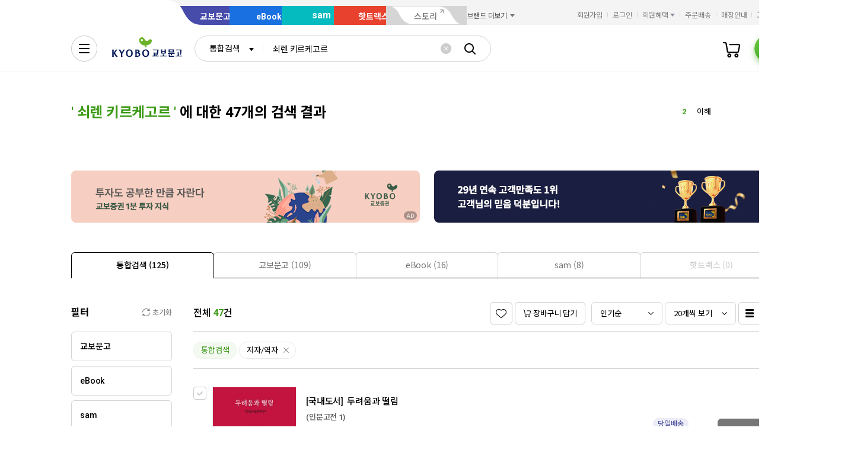

--- FILE ---
content_type: text/css
request_url: https://contents.kyobobook.co.kr/resources/fo/css/style_ink.css?t=202601261031
body_size: 25637
content:
@charset "UTF-8";
@import url(components_ink.css);
/* s : reset */
html, body {
	height: 100%;
}
body {
	font-size: 14px;
	line-height: 1.4;
	font-family: "Roboto", "Noto Sans KR", "PingFang SC", "Apple SD Gothic Neo", "Microsoft YaHei UI", "Malgun Gothic", sans-serif;
	min-width: 1440px;
	color: #000;
}
table, th, td, input, select, button, textarea, pre {
	font: inherit;
	color: inherit;
}
body, dl, dt, dd, ul, ol, li, h1, h2, h3, h4, h5, h6, pre, form, fieldset, input, select, button, textarea, p, blockquote, table, th, td {
	margin: 0;
	padding: 0;
}
h1, h2, h3, h4, h5, h6 {
	font-size: 100%;
	font-weight: inherit;
}
ol, ul {
	list-style: none;
}
img, fieldset {
	border: 0;
}
img {
	vertical-align: middle;
}
a {
	color: #000;
	text-decoration: none;
}
table {
	border-spacing: 0;
	border-collapse: collapse;
	border: 0;
}
th, td {
	word-break: break-all;
	word-wrap: break-word;
}
label {
	cursor: pointer;
}
input, button {
	border: 0;
	border-radius: 0;
	background: none;
}
textarea {
	resize: none;
}
input, button, select, textarea {
	vertical-align: middle;
}
address, caption, cite, code, dfn, em, var {
	font-style: normal;
}
hr {
	clear: both;
	display: none;
}
blockquote, q {
	quotes: none;
}
abbr, acronym {
	border: 0;
}
legend, caption {
	visibility: hidden;
	overflow: hidden;
	line-height: 0;
	width: 0;
	height: 0;
	margin: 0;
	padding: 0;
	text-indent: -99999px;
	font-size: 0;
}
article, aside, details, figcaption, figure, footer, header, hgroup, menu, nav, section, main {
	display: block;
}
.hidden {
	position: absolute;
	visibility: hidden;
	overflow: hidden;
	height: 0;
	line-height: 0;
	width: 0;
	margin: 0;
	padding: 0;
	font: 0/0 Arial;
}
button {
	background-color: transparent;
}
/* e : reset */
/* s : header */
@font-face {
	font-family: "GmarketSans";
	src: url("https://cdn.jsdelivr.net/gh/projectnoonnu/noonfonts_2001@1.1/GmarketSansLight.woff") format("woff");
	font-weight: 300;
	font-style: normal;
}
@font-face {
	font-family: "GmarketSans";
	src: url("https://cdn.jsdelivr.net/gh/projectnoonnu/noonfonts_2001@1.1/GmarketSansMedium.woff") format("woff");
	font-weight: 500;
	font-style: normal;
}
@font-face {
	font-family: "GmarketSans";
	src: url("https://cdn.jsdelivr.net/gh/projectnoonnu/noonfonts_2001@1.1/GmarketSansBold.woff") format("woff");
	font-weight: 700;
	font-style: normal;
}
/* 메뉴, 본문 스킵 네비게이션 */
.skip_nav_wrap {
	position: absolute;
	font-size: 0;
	left: 0;
	right: 0;
	top: 0;
	z-index: 9999;
}
.skip_nav_wrap a {
	position: absolute;
	display: inline-block;
	color: #fff;
	width: 100%;
	padding: 10px;
	background: #000;
	text-align: center;
	font-size: 15px;
	left: 0;
	right: 0;
	top: 0;
	box-sizing: border-box;
}
.skip_nav_wrap a:not(:focus) {
	transform: translateY(-100%);
}
/* 헤더 공통, 검색영역 */
.wrapper .header_wrapper {
	position: relative;
	background-color: #fff;
	border-bottom: 1px solid #eaeaea;
	z-index: 1000;
}
.wrapper .header_wrapper .header_inner {
	position: relative;
	width: 1200px;
	margin: 0 auto;
}
.wrapper .header_wrapper .header_inner .gnb_search_wrap {
	position: relative;
	padding: 32px 188px 0 206px;
}
.wrapper .header_wrapper .header_inner .gnb_search_wrap .logo_box {
	position: absolute;
	top: 14px;
	left: 0;
	display: block;
	width: 180px;
	height: 66px;
}
.wrapper .header_wrapper .header_inner .gnb_search_wrap .logo_box h1, .wrapper .header_wrapper .header_inner .gnb_search_wrap .logo_box h2 {
	height: 100%;
}
.wrapper .header_wrapper .header_inner .gnb_search_wrap .logo_box .logo_link {
	display: block;
	height: 100%;
	background: url("../images/common/ink/united/logo_book.svg") no-repeat 0 0/180px 66px;
}
.wrapper .header_wrapper .header_inner .gnb_search_wrap .gnb_search_box {
	display: -webkit-box;
	display: -ms-flexbox;
	display: flex;
	display: -webkit-flex;
	-webkit-box-pack: start;
	-ms-flex-pack: start;
	justify-content: flex-start;
	-webkit-box-align: center;
	-moz-box-align: center;
	-ms-flex-align: center;
	-webkit-align-items: center;
	align-items: center;
	-webkit-box-orient: horizontal;
	-webkit-box-direction: normal;
	-moz-box-orient: horizontal;
	-moz-box-direction: normal;
	-ms-flex-direction: row;
	-webkit-flex-direction: row;
	flex-direction: row;
	width: 560px;
	height: 48px;
	padding-right: 15px;
	border-radius: 25px;
	background: #fff;
	border: 1px solid #d5d5d5;
	box-sizing: border-box;
	transition: border-color 0.23s;
}
.wrapper .header_wrapper .header_inner .gnb_search_wrap .gnb_search_box:has(.search_input_wrap.focus), .wrapper .header_wrapper .header_inner .gnb_search_wrap .gnb_search_box:has(.ui-selectmenu-button-open) {
	border-color: #000;
}
.wrapper .header_wrapper .header_inner .gnb_search_wrap .gnb_search_box .form_sel {
	align-self: flex-start;
	margin: -1px 0 0 -1px;
	width: 116px;
}
.wrapper .header_wrapper .header_inner .gnb_search_wrap .gnb_search_box .form_sel:not(.type_gnb) {
	visibility: hidden;
}
.wrapper .header_wrapper .header_inner .gnb_search_wrap .gnb_search_box .form_sel .ui-selectmenu-button {
	width: 100%;
	height: 48px;
	padding: 0;
	border: 1px solid transparent;
	border-radius: 24px;
	background: none;
	transition: none;
	z-index: 1;
}
.wrapper .header_wrapper .header_inner .gnb_search_wrap .gnb_search_box .form_sel .ui-selectmenu-button:focus {
	outline: none;
}
.wrapper .header_wrapper .header_inner .gnb_search_wrap .gnb_search_box .form_sel .ui-selectmenu-button:focus-visible:after {
	content: "";
	display: inline-block;
	position: absolute;
	left: 0;
	top: 0;
	right: 0;
	bottom: 0;
	border-radius: 23px;
	outline: 2px solid Highlight;
	outline: 2px solid -webkit-focus-ring-color;
	z-index: 1;
}
.wrapper .header_wrapper .header_inner .gnb_search_wrap .gnb_search_box .form_sel .ui-selectmenu-button .ui-selectmenu-text {
	padding: 11px 16px 5px 24px;
	line-height: 22px;
	margin-right: 0;
}
.wrapper .header_wrapper .header_inner .gnb_search_wrap .gnb_search_box .form_sel .ui-selectmenu-button .ui-selectmenu-icon {
	right: 15px;
	top: 19px;
	width: 8px;
	height: 8px;
	background-position: center;
	background-repeat: no-repeat;
	background-size: 8px 8px;
	background-image: url("../images/common/ink/arw_header_search_v2@2x.png");
}
.wrapper .header_wrapper .header_inner .gnb_search_wrap .gnb_search_box .form_sel .ui-selectmenu-button.ui-selectmenu-button-open .ui-selectmenu-text {
	font-weight: 500;
}
.wrapper .header_wrapper .header_inner .gnb_search_wrap .gnb_search_box .search_input_wrap {
	position: relative;
	flex: 1;
	height: 100%;
	padding-left: 16px;
}
.wrapper .header_wrapper .header_inner .gnb_search_wrap .gnb_search_box .search_input_wrap:before {
	content: "";
	position: absolute;
	display: block;
	width: 1px;
	height: 12px;
	top: 50%;
	left: -1px;
	background-color: #eaeaea;
	transform: translateY(-50%);
}
.wrapper .header_wrapper .header_inner .gnb_search_wrap .gnb_search_box .search_input_wrap .ip_gnb_search {
	width: 100%;
	height: 100%;
	background: none;
	outline: none;
	font-size: 14px;
	line-height: 22px;
	letter-spacing: -0.01em;
}
.wrapper .header_wrapper .header_inner .gnb_search_wrap .gnb_search_box .search_input_wrap .ip_gnb_search::-webkit-input-placeholder {
	font-size: inherit;
	color: #767676;
}
.wrapper .header_wrapper .header_inner .gnb_search_wrap .gnb_search_box .search_input_wrap .ip_gnb_search:-ms-input-placeholder {
	font-size: inherit;
	color: #767676;
}
.wrapper .header_wrapper .header_inner .gnb_search_wrap .gnb_search_box .search_input_wrap .ip_gnb_search::-ms-input-placeholder {
	font-size: inherit;
	color: #767676;
}
.wrapper .header_wrapper .header_inner .gnb_search_wrap .gnb_search_box .search_input_wrap .ip_gnb_search::placeholder {
	font-size: inherit;
	color: #767676;
}
.wrapper .header_wrapper .header_inner .gnb_search_wrap .gnb_search_box .search_input_wrap .ip_gnb_search:-ms-input-placeholder {
	font-size: inherit;
	color: #767676;
}
.wrapper .header_wrapper .header_inner .gnb_search_wrap .gnb_search_box .search_input_wrap .ip_gnb_search::-ms-input-placeholder {
	font-size: inherit;
	color: #767676;
}
.wrapper .header_wrapper .header_inner .gnb_search_wrap .gnb_search_box .search_input_wrap .ip_gnb_search::-webkit-search-decoration, .wrapper .header_wrapper .header_inner .gnb_search_wrap .gnb_search_box .search_input_wrap .ip_gnb_search::-webkit-search-cancel-button, .wrapper .header_wrapper .header_inner .gnb_search_wrap .gnb_search_box .search_input_wrap .ip_gnb_search::-webkit-search-results-button, .wrapper .header_wrapper .header_inner .gnb_search_wrap .gnb_search_box .search_input_wrap .ip_gnb_search::-webkit-search-results-decoration {
	display: none;
	width: 0;
	height: 0;
}
.wrapper .header_wrapper .header_inner .gnb_search_wrap .gnb_search_box .search_input_wrap input[type=search]::-ms-clear {
	display: none;
	width: 0;
	height: 0;
}
.wrapper .header_wrapper .header_inner .gnb_search_wrap .gnb_search_box .search_input_wrap input[type=search]::-ms-reveal {
	display: none;
	width: 0;
	height: 0;
}
.wrapper .header_wrapper .header_inner .gnb_search_wrap .gnb_search_box .search_input_wrap .btn_ip_clear {
	display: none;
	position: absolute;
	right: 10px;
	top: 50%;
	width: 20px;
	height: 20px;
	transform: translateY(-50%);
	background-position: center;
	background-repeat: no-repeat;
	background-size: 18px 18px;
	background-image: url("../images/common/ink/btn_ip_reset@2x.png");
}
.wrapper .header_wrapper .header_inner .gnb_search_wrap .gnb_search_box .search_input_wrap.value .ip_gnb_search {
	padding-right: 40px;
}
.wrapper .header_wrapper .header_inner .gnb_search_wrap .gnb_search_box .search_input_wrap.value .btn_ip_clear {
	display: block;
}
.wrapper .header_wrapper .header_inner .gnb_search_wrap .gnb_search_box .btn_gnb_search {
	display: block;
	width: 40px;
	height: 40px;
	background-position: center;
	background-repeat: no-repeat;
	background-size: 24px 24px;
	background-image: url("../images/common/ink/btn_header_search_v2@2x.png");
}
.wrapper .header_wrapper .header_inner .gnb_search_wrap .user_menu_list {
	position: absolute;
	top: 32px;
	right: 0;
	font-size: 0;
	display: -webkit-box;
	display: -ms-flexbox;
	display: flex;
	display: -webkit-flex;
	-webkit-box-pack: start;
	-ms-flex-pack: start;
	justify-content: flex-start;
	-webkit-box-align: center;
	-moz-box-align: center;
	-ms-flex-align: center;
	-webkit-align-items: center;
	align-items: center;
	-webkit-box-orient: horizontal;
	-webkit-box-direction: normal;
	-moz-box-orient: horizontal;
	-moz-box-direction: normal;
	-ms-flex-direction: row;
	-webkit-flex-direction: row;
	flex-direction: row;
}
.wrapper .header_wrapper .header_inner .gnb_search_wrap .user_menu_list .user_menu_item {
	position: relative;
	display: inline-block;
	vertical-align: top;
}
.wrapper .header_wrapper .header_inner .gnb_search_wrap .user_menu_list .user_menu_item .user_menu_link {
	display: block;
	height: 100%;
}
.wrapper .header_wrapper .header_inner .gnb_search_wrap .user_menu_list .user_menu_item .user_menu_link .cnt {
	position: absolute;
	top: 0;
	display: block;
	min-width: 20px;
	height: 20px;
	padding: 2px 6px 0 7px;
	border-radius: 11px;
	background-color: #5055b1;
	font-size: 12px;
	font-weight: 700;
	color: #fff;
	text-align: center;
	box-sizing: border-box;
}
.wrapper .header_wrapper .header_inner .gnb_search_wrap .user_menu_list .user_menu_item.cart {
	width: 32px;
	height: 32px;
	margin-left: 20px;
}
.wrapper .header_wrapper .header_inner .gnb_search_wrap .user_menu_list .user_menu_item.cart .user_menu_link:before {
	content: "";
	display: inline-block;
	width: 100%;
	height: 100%;
	background-position: center;
	background-repeat: no-repeat;
	background-size: 100% 100%;
	background-image: url("../images/common/ink/btn_header_cart@2x.png");
	vertical-align: top;
}
.wrapper .header_wrapper .header_inner .gnb_search_wrap .user_menu_list .user_menu_item.cart .user_menu_link .cnt {
	left: 17px;
	top: -2px;
	pointer-events: none;
	user-select: none;
}
.wrapper .header_wrapper .header_inner .gnb_search_wrap .user_menu_list .user_menu_item.my {
	width: 48px;
	height: 48px;
	margin-left: 22px;
	box-shadow: 0 5px 10px 0 rgba(77, 172, 39, 0.5);
	border-radius: 100%;
}
.wrapper .header_wrapper .header_inner .gnb_search_wrap .user_menu_list .user_menu_item.my .user_menu_link {
	overflow: hidden;
	border-radius: 100%;
}
.wrapper .header_wrapper .header_inner .gnb_search_wrap .user_menu_list .user_menu_item.my .user_menu_link:before {
	content: "";
	display: inline-block;
	width: 48px;
	height: 48px;
	background-position: center;
	background-repeat: no-repeat;
	background-size: 48px 48px;
	background-image: url("../images/common/ink/btn_header_my@2x.png");
	vertical-align: top;
}
.wrapper .header_wrapper .header_inner .gnb_search_wrap .user_menu_list .user_menu_item.my .user_menu_link .cnt {
	display: none;
}
.wrapper .header_wrapper .header_inner .gnb_search_wrap .user_menu_list .user_menu_item.my.login {
	box-shadow: 0 5px 10px 0 rgba(155, 160, 168, 0.5);
}
.wrapper .header_wrapper .header_inner .gnb_search_wrap .user_menu_list .user_menu_item.my.login .user_menu_link:before {
	content: none;
}
.wrapper .header_wrapper .header_inner .gnb_search_wrap .user_menu_list .user_menu_item.my.login .user_menu_link .img_box {
	overflow: hidden;
	position: absolute;
	top: 0;
	left: 0;
	border-radius: 24px;
}
.wrapper .header_wrapper .header_inner .gnb_search_wrap .user_menu_list .user_menu_item.my.login .user_menu_link .img_box img {
	width: 48px;
	height: 48px;
	object-fit: cover;
}
.wrapper .header_wrapper .header_inner .gnb_search_wrap .user_menu_list .user_menu_item.my.login .user_menu_link .img_box.no_img {
	width: 100%;
	height: 100%;
	background-size: cover;
	background-image: url("../images/common/ink/btn_header_my@2x.png");
	box-sizing: border-box;
}
.wrapper .header_wrapper .header_inner .gnb_search_wrap .user_menu_list .user_menu_item.my.login .user_menu_link .img_box.no_img img {
	display: none;
}
.wrapper .header_wrapper .header_inner .gnb_search_wrap .user_menu_list .user_menu_item.my.login .user_menu_link .cnt {
	display: block;
	top: 3px;
	right: -8px;
}
.wrapper .header_wrapper .header_inner .gnb_search_wrap .user_menu_list .user_menu_item.note, .wrapper .header_wrapper .header_inner .gnb_search_wrap .user_menu_list .user_menu_item.cash, .wrapper .header_wrapper .header_inner .gnb_search_wrap .user_menu_list .user_menu_item.library {
	margin-left: 20px;
	width: 31px;
	height: 32px;
}
.wrapper .header_wrapper .header_inner .gnb_search_wrap .user_menu_list .user_menu_item.note a:before, .wrapper .header_wrapper .header_inner .gnb_search_wrap .user_menu_list .user_menu_item.cash a:before, .wrapper .header_wrapper .header_inner .gnb_search_wrap .user_menu_list .user_menu_item.library a:before {
	content: "";
	display: inline-block;
	width: 100%;
	height: 100%;
	background: url("../images/common/ink/united/ico_top_note.png") no-repeat center/100% 100%;
}
.wrapper .header_wrapper .header_inner .gnb_search_wrap .user_menu_list .user_menu_item.note .cnt, .wrapper .header_wrapper .header_inner .gnb_search_wrap .user_menu_list .user_menu_item.cash .cnt, .wrapper .header_wrapper .header_inner .gnb_search_wrap .user_menu_list .user_menu_item.library .cnt {
	left: 16px;
	top: -5px;
}
.wrapper .header_wrapper .header_inner .gnb_search_wrap .user_menu_list .user_menu_item.note a:before {
	background-image: url("../images/common/ink/united/ico_top_note.png");
}
.wrapper .header_wrapper .header_inner .gnb_search_wrap .user_menu_list .user_menu_item.cash a:before {
	background-image: url("../images/common/ink/united/ico_top_cash.png");
}
.wrapper .header_wrapper .header_inner .gnb_search_wrap .user_menu_list .user_menu_item.library a:before {
	background-image: url("../images/common/ink/united/ico_top_library.png");
}
.wrapper .header_wrapper .header_inner .gnb_search_wrap .auto_complete_wrap {
	display: none;
	overflow: hidden;
	position: absolute;
	top: 85px;
	left: 206px;
	width: 994px;
	padding: 32px 32px 20px;
	background-color: #fff;
	border: 1px solid #000;
	border-radius: 16px;
	z-index: 1000;
	box-sizing: border-box;
}
.wrapper .header_wrapper .header_inner .gnb_search_wrap .auto_complete_wrap .btn_layer_close {
	position: absolute;
	top: 26px;
	right: 26px;
	width: 30px;
	height: 30px;
	padding: 3px;
	box-sizing: border-box;
}
.wrapper .header_wrapper .header_inner .gnb_search_wrap .auto_complete_wrap .btn_layer_close .ico_layer_close {
	position: relative;
	z-index: 3;
	display: block;
	width: 24px;
	height: 24px;
	background-position: center;
	background-repeat: no-repeat;
	background-size: 24px 24px;
	background-image: url("../images/common/ink/btn_dialog_close@2x.png");
}
.wrapper .header_wrapper .header_inner .gnb_search_wrap .auto_complete_wrap.active {
	display: block;
}
.wrapper .header_wrapper .header_inner .gnb_wrap {
	position: relative;
	display: -webkit-box;
	display: -ms-flexbox;
	display: flex;
	display: -webkit-flex;
	-webkit-box-pack: start;
	-ms-flex-pack: start;
	justify-content: flex-start;
	-webkit-box-align: center;
	-moz-box-align: center;
	-ms-flex-align: center;
	-webkit-align-items: center;
	align-items: center;
	-webkit-box-orient: horizontal;
	-webkit-box-direction: normal;
	-moz-box-orient: horizontal;
	-moz-box-direction: normal;
	-ms-flex-direction: row;
	-webkit-flex-direction: row;
	flex-direction: row;
	padding: 22px 0 20px;
}
.wrapper .header_wrapper .header_inner .gnb_wrap .anb_wrap {
	position: relative;
	margin-right: 10px;
	flex-shrink: 0;
}
.wrapper .header_wrapper .header_inner .gnb_wrap .anb_wrap .btn_anb {
	display: block;
	width: 44px;
	height: 44px;
	background-position: center;
	background-repeat: no-repeat;
	background-size: 44px 44px;
	background-image: url("../images/common/ink/btn_anb_open@2x.png");
	transition: background 0.23s;
}
.wrapper .header_wrapper .header_inner .gnb_wrap .anb_wrap .anb_area {
	display: none;
	overflow: hidden;
	border: 1px solid #000;
	border-radius: 16px;
	height: 705px;
	min-height: 540px;
	max-height: calc(100vh - 100px);
	box-sizing: border-box;
}
.wrapper .header_wrapper .header_inner .gnb_wrap .anb_wrap .anb_area > .tab_wrap {
	height: 100%;
}
.wrapper .header_wrapper .header_inner .gnb_wrap .anb_wrap .anb_area > .tab_wrap > .tab_list_wrap {
	height: 54px;
	margin-bottom: 0;
	border-bottom: none;
}
.wrapper .header_wrapper .header_inner .gnb_wrap .anb_wrap .anb_area > .tab_wrap > .tab_list_wrap > .tabs {
	display: -webkit-box;
	display: -ms-flexbox;
	display: flex;
	display: -webkit-flex;
	-webkit-box-pack: start;
	-ms-flex-pack: start;
	justify-content: flex-start;
	-webkit-box-align: start;
	-moz-box-align: start;
	-ms-flex-align: start;
	-webkit-align-items: flex-start;
	align-items: flex-start;
	-webkit-box-orient: horizontal;
	-webkit-box-direction: normal;
	-moz-box-orient: horizontal;
	-moz-box-direction: normal;
	-ms-flex-direction: row;
	-webkit-flex-direction: row;
	flex-direction: row;
	background-color: #f2f2f2;
}
.wrapper .header_wrapper .header_inner .gnb_wrap .anb_wrap .anb_area > .tab_wrap > .tab_list_wrap > .tabs .tab_item {
	flex: 1;
	padding: 0 30px 1px;
}
.wrapper .header_wrapper .header_inner .gnb_wrap .anb_wrap .anb_area > .tab_wrap > .tab_list_wrap > .tabs .tab_item.ui-state-active {
	background: #fff;
}
.wrapper .header_wrapper .header_inner .gnb_wrap .anb_wrap .anb_area > .tab_wrap > .tab_list_wrap > .tabs .tab_item.ui-state-active .tab_link .tab_text {
	font-weight: 500;
}
.wrapper .header_wrapper .header_inner .gnb_wrap .anb_wrap .anb_area > .tab_wrap > .tab_list_wrap > .tabs .tab_item .tab_link:after {
	content: none;
}
.wrapper .header_wrapper .header_inner .gnb_wrap .anb_wrap .anb_area > .tab_wrap > .tab_list_wrap > .tabs .tab_item .tab_link .tab_text {
	font-size: 15px;
	line-height: 23px;
	letter-spacing: -0.01em;
}
.wrapper .header_wrapper .header_inner .gnb_wrap .anb_wrap .anb_area > .tab_wrap .tab_content {
	height: calc(100% - 54px);
	min-height: 200px;
}
.wrapper .header_wrapper .header_inner .gnb_wrap .anb_wrap .anb_area > .tab_wrap .tab_content .tab_wrap.channel {
	margin-top: 20px;
}
.wrapper .header_wrapper .header_inner .gnb_wrap .anb_wrap .anb_area > .tab_wrap .tab_content .tab_wrap.channel > .tab_list_wrap {
	height: 35px;
	margin-bottom: 0;
	padding: 0 40px;
}
.wrapper .header_wrapper .header_inner .gnb_wrap .anb_wrap .anb_area > .tab_wrap .tab_content .tab_wrap.channel > .tab_list_wrap .ui-state-active .tab_link:after {
	background-color: #000;
}
.wrapper .header_wrapper .header_inner .gnb_wrap .anb_wrap .anb_area > .tab_wrap .tab_content .tab_wrap.channel > .tab_list_wrap .ui-state-active .tab_text {
	color: #000;
}
.wrapper .header_wrapper .header_inner .gnb_wrap .anb_wrap .anb_area > .tab_wrap .tab_content .tab_wrap.channel > .tab_list_wrap .tab_link {
	align-items: flex-start;
}
.wrapper .header_wrapper .header_inner .gnb_wrap .anb_wrap .anb_area > .tab_wrap .tab_content .tab_wrap.category {
	display: inline-block;
	position: relative;
	padding-left: 180px;
	height: 370px;
	min-height: 205px;
	max-height: calc(100vh - 435px);
	vertical-align: top;
	box-sizing: border-box;
}
.wrapper .header_wrapper .header_inner .gnb_wrap .anb_wrap .anb_area > .tab_wrap .tab_content .tab_wrap.category .tab_list_wrap {
	position: absolute;
	max-width: 160px;
	left: 0;
	top: 0;
	height: auto;
	margin-bottom: 0;
	border-bottom: none;
	max-height: calc(100% + 135px);
	overflow: auto;
}
.wrapper .header_wrapper .header_inner .gnb_wrap .anb_wrap .anb_area > .tab_wrap .tab_content .tab_wrap.category .tab_list_wrap::-webkit-scrollbar {
	width: 2px;
	height: 2px;
}
.wrapper .header_wrapper .header_inner .gnb_wrap .anb_wrap .anb_area > .tab_wrap .tab_content .tab_wrap.category .tab_list_wrap::-webkit-scrollbar-thumb {
	background-color: #000;
}
.wrapper .header_wrapper .header_inner .gnb_wrap .anb_wrap .anb_area > .tab_wrap .tab_content .tab_wrap.category .tab_list_wrap::-webkit-scrollbar-track {
	background-color: #ececec;
}
.wrapper .header_wrapper .header_inner .gnb_wrap .anb_wrap .anb_area > .tab_wrap .tab_content .tab_wrap.category .tab_list_wrap .tabs .tab_item {
	width: 100%;
	padding: 0;
}
.wrapper .header_wrapper .header_inner .gnb_wrap .anb_wrap .anb_area > .tab_wrap .tab_content .tab_wrap.category .tab_list_wrap .tabs .tab_item .tab_link {
	display: inline-block;
	width: auto;
	text-align: left;
}
.wrapper .header_wrapper .header_inner .gnb_wrap .anb_wrap .anb_area > .tab_wrap .tab_content .tab_wrap.category .tab_list_wrap .tabs .tab_item .tab_link:after {
	content: none;
}
.wrapper .header_wrapper .header_inner .gnb_wrap .anb_wrap .anb_area > .tab_wrap .tab_content .tab_wrap.category .tab_list_wrap .tabs .tab_item .tab_link .tab_text {
	color: #595959;
	font-size: 15px;
	line-height: 23px;
	letter-spacing: -0.01em;
	font-weight: 500;
}
.wrapper .header_wrapper .header_inner .gnb_wrap .anb_wrap .anb_area > .tab_wrap .tab_content .tab_wrap.category .tab_list_wrap .tabs .tab_item.ui-state-active .tab_link {
	padding-right: 15px;
}
.wrapper .header_wrapper .header_inner .gnb_wrap .anb_wrap .anb_area > .tab_wrap .tab_content .tab_wrap.category .tab_list_wrap .tabs .tab_item.ui-state-active .tab_link .tab_text {
	font-weight: 700;
	color: #4248b5;
}
.wrapper .header_wrapper .header_inner .gnb_wrap .anb_wrap .anb_area > .tab_wrap .tab_content .tab_wrap.category .tab_list_wrap .tabs .tab_item.ui-state-active .tab_link:after {
	content: "";
	position: absolute;
	top: 8px;
	left: auto;
	right: 0;
	display: block;
	width: 5px;
	height: 8px;
	background-size: 5px 8px;
	background-image: url("../images/common/ink/arw_anb_category_tab@2x.png");
	background-color: transparent;
}
.wrapper .header_wrapper .header_inner .gnb_wrap .anb_wrap .anb_area > .tab_wrap .tab_content .tab_wrap.category .tab_list_wrap .tabs .tab_item ~ .tab_item {
	margin-top: 11px;
}
.wrapper .header_wrapper .header_inner .gnb_wrap .anb_wrap .anb_area > .tab_wrap .tab_content .tab_wrap.category.ebook {
	height: 345px;
}
.wrapper .header_wrapper .header_inner .gnb_wrap .anb_wrap .anb_area > .tab_wrap .tab_content .tab_wrap.category.ebook .tab_list_wrap .tabs .tab_item.ui-state-active .tab_link .tab_text {
	color: #3a7dd3;
}
.wrapper .header_wrapper .header_inner .gnb_wrap .anb_wrap .anb_area > .tab_wrap .tab_content .tab_wrap.category.ebook .tab_list_wrap .tabs .tab_item.ui-state-active .tab_link:after {
	background-size: 5px 8px;
	background-image: url("../images/common/ink/arw_anb_category_tab_ebook@2x.png");
}
.wrapper .header_wrapper .header_inner .gnb_wrap .anb_wrap .anb_area > .tab_wrap .tab_content .tab_wrap.category.sam .tab_list_wrap .tabs .tab_item.ui-state-active .tab_link .tab_text {
	color: #06bbc0;
}
.wrapper .header_wrapper .header_inner .gnb_wrap .anb_wrap .anb_area > .tab_wrap .tab_content .tab_wrap.category.sam .tab_list_wrap .tabs .tab_item.ui-state-active .tab_link:after {
	background-size: 5px 8px;
	background-image: url("../images/common/ink/arw_anb_category_tab_sam@2x.png");
}
.wrapper .header_wrapper .header_inner .gnb_wrap .anb_wrap .anb_area > .tab_wrap .tab_content .tab_wrap.category.hot_tracks .tab_list_wrap .tabs .tab_item.ui-state-active .tab_link .tab_text {
	color: #d85954;
}
.wrapper .header_wrapper .header_inner .gnb_wrap .anb_wrap .anb_area > .tab_wrap .tab_content .tab_wrap.category.hot_tracks .tab_list_wrap .tabs .tab_item.ui-state-active .tab_link:after {
	background-size: 5px 8px;
	background-image: url("../images/common/ink/arw_anb_category_tab_hot_tracks@2x.png");
}
.wrapper .header_wrapper .header_inner .gnb_wrap .anb_wrap .anb_area > .tab_wrap .tab_content .tab_wrap.category .tab_content {
	width: 100%;
	height: 100%;
}
.wrapper .header_wrapper .header_inner .gnb_wrap .anb_wrap .anb_area > .tab_wrap .tab_content.anb_category {
	padding: 40px 50px 50px 40px;
}
.wrapper .header_wrapper .header_inner .gnb_wrap .anb_wrap .anb_area > .tab_wrap .tab_content.anb_category .anb_category_inner {
	font-size: 0;
}
.wrapper .header_wrapper .header_inner .gnb_wrap .anb_wrap .anb_area > .tab_wrap .tab_content.anb_category .anb_category_inner .tab_wrap.category .tab_content .category_view_area {
	display: inline-block;
	width: calc(100% - 220px);
	vertical-align: top;
}
.wrapper .header_wrapper .header_inner .gnb_wrap .anb_wrap .anb_area > .tab_wrap .tab_content.anb_category .anb_category_inner .tab_wrap.category .tab_content .category_view_area + .category_view_area {
	margin-top: 50px;
}
.wrapper .header_wrapper .header_inner .gnb_wrap .anb_wrap .anb_area > .tab_wrap .tab_content.anb_category .anb_category_inner .tab_wrap.category .tab_content .category_view_area .btn_arw_link + .fold_box_wrap.category {
	margin-top: 17px;
}
.wrapper .header_wrapper .header_inner .gnb_wrap .anb_wrap .anb_area > .tab_wrap .tab_content.anb_category .anb_category_inner .tab_wrap.category .tab_content .category_view_area .fold_box_wrap.category .col_area {
	display: inline-block;
	width: calc((100% - 100px) / 3);
	vertical-align: top;
}
.wrapper .header_wrapper .header_inner .gnb_wrap .anb_wrap .anb_area > .tab_wrap .tab_content.anb_category .anb_category_inner .tab_wrap.category .tab_content .category_view_area .fold_box_wrap.category .col_area ~ .col_area {
	margin-left: 50px;
}
.wrapper .header_wrapper .header_inner .gnb_wrap .anb_wrap .anb_area > .tab_wrap .tab_content.anb_category .anb_category_inner .tab_wrap.category .tab_content .category_view_area .fold_box_wrap.category .col_area .title_wrap {
	padding-bottom: 14px;
}
.wrapper .header_wrapper .header_inner .gnb_wrap .anb_wrap .anb_area > .tab_wrap .tab_content.anb_category .anb_category_inner .tab_wrap.category .tab_content .category_view_area .fold_box_wrap.category .col_area .title_wrap ~ .title_wrap {
	margin-top: 24px;
}
.wrapper .header_wrapper .header_inner .gnb_wrap .anb_wrap .anb_area > .tab_wrap .tab_content.anb_category .anb_category_inner .tab_wrap.category .tab_content .category_view_area .fold_box_wrap.category .col_area.title_gap {
	padding-top: 36px;
}
.wrapper .header_wrapper .header_inner .gnb_wrap .anb_wrap .anb_area > .tab_wrap .tab_content.anb_category .anb_category_inner .tab_wrap.category .tab_content .category_view_area .fold_box_wrap.category .fold_box_list {
	font-size: 0;
}
.wrapper .header_wrapper .header_inner .gnb_wrap .anb_wrap .anb_area > .tab_wrap .tab_content.anb_category .anb_category_inner .tab_wrap.category .tab_content .category_view_area .fold_box_wrap.category .fold_box_list .fold_box {
	display: block;
	width: 100%;
	background-color: #fff;
	border: none;
	vertical-align: top;
}
.wrapper .header_wrapper .header_inner .gnb_wrap .anb_wrap .anb_area > .tab_wrap .tab_content.anb_category .anb_category_inner .tab_wrap.category .tab_content .category_view_area .fold_box_wrap.category .fold_box_list .fold_box .fold_box_header {
	font-size: 13px;
	line-height: 19px;
	letter-spacing: -0.01em;
	font-weight: 400;
	padding: 0 10px 0 0;
	cursor: auto;
}
.wrapper .header_wrapper .header_inner .gnb_wrap .anb_wrap .anb_area > .tab_wrap .tab_content.anb_category .anb_category_inner .tab_wrap.category .tab_content .category_view_area .fold_box_wrap.category .fold_box_list .fold_box .fold_box_header a:hover, .wrapper .header_wrapper .header_inner .gnb_wrap .anb_wrap .anb_area > .tab_wrap .tab_content.anb_category .anb_category_inner .tab_wrap.category .tab_content .category_view_area .fold_box_wrap.category .fold_box_list .fold_box .fold_box_header a:active, .wrapper .header_wrapper .header_inner .gnb_wrap .anb_wrap .anb_area > .tab_wrap .tab_content.anb_category .anb_category_inner .tab_wrap.category .tab_content .category_view_area .fold_box_wrap.category .fold_box_list .fold_box .fold_box_header a:focus {
	text-decoration: underline;
}
.wrapper .header_wrapper .header_inner .gnb_wrap .anb_wrap .anb_area > .tab_wrap .tab_content.anb_category .anb_category_inner .tab_wrap.category .tab_content .category_view_area .fold_box_wrap.category .fold_box_list .fold_box .fold_box_header .ico_new {
	margin-left: 4px;
}
.wrapper .header_wrapper .header_inner .gnb_wrap .anb_wrap .anb_area > .tab_wrap .tab_content.anb_category .anb_category_inner .tab_wrap.category .tab_content .category_view_area .fold_box_wrap.category .fold_box_list .fold_box .fold_box_header .btn_fold {
	width: 19px;
	left: inherit;
	right: 0;
}
.wrapper .header_wrapper .header_inner .gnb_wrap .anb_wrap .anb_area > .tab_wrap .tab_content.anb_category .anb_category_inner .tab_wrap.category .tab_content .category_view_area .fold_box_wrap.category .fold_box_list .fold_box .fold_box_header:after {
	width: 11px;
	height: 11px;
	right: 1px;
	background-size: 11px 11px;
	background-image: url("../images/common/ink/ico_fold_menu_plus@2x.png");
}
.wrapper .header_wrapper .header_inner .gnb_wrap .anb_wrap .anb_area > .tab_wrap .tab_content.anb_category .anb_category_inner .tab_wrap.category .tab_content .category_view_area .fold_box_wrap.category .fold_box_list .fold_box.expanded .fold_box_header {
	text-decoration: underline;
}
.wrapper .header_wrapper .header_inner .gnb_wrap .anb_wrap .anb_area > .tab_wrap .tab_content.anb_category .anb_category_inner .tab_wrap.category .tab_content .category_view_area .fold_box_wrap.category .fold_box_list .fold_box.expanded .fold_box_header:after {
	background-size: 11px 11px;
	background-image: url("../images/common/ink/ico_fold_menu_minus@2x.png");
}
.wrapper .header_wrapper .header_inner .gnb_wrap .anb_wrap .anb_area > .tab_wrap .tab_content.anb_category .anb_category_inner .tab_wrap.category .tab_content .category_view_area .fold_box_wrap.category .fold_box_list .fold_box.expanded .fold_box_contents {
	padding: 10px 0;
}
.wrapper .header_wrapper .header_inner .gnb_wrap .anb_wrap .anb_area > .tab_wrap .tab_content.anb_category .anb_category_inner .tab_wrap.category .tab_content .category_view_area .fold_box_wrap.category .fold_box_list .fold_box.expanded .fold_box_contents .category_list .category_item .category_link {
	font-size: 13px;
	line-height: 19px;
	letter-spacing: -0.01em;
	color: #767676;
}
.wrapper .header_wrapper .header_inner .gnb_wrap .anb_wrap .anb_area > .tab_wrap .tab_content.anb_category .anb_category_inner .tab_wrap.category .tab_content .category_view_area .fold_box_wrap.category .fold_box_list .fold_box.expanded .fold_box_contents .category_list .category_item .category_link:hover, .wrapper .header_wrapper .header_inner .gnb_wrap .anb_wrap .anb_area > .tab_wrap .tab_content.anb_category .anb_category_inner .tab_wrap.category .tab_content .category_view_area .fold_box_wrap.category .fold_box_list .fold_box.expanded .fold_box_contents .category_list .category_item .category_link:active, .wrapper .header_wrapper .header_inner .gnb_wrap .anb_wrap .anb_area > .tab_wrap .tab_content.anb_category .anb_category_inner .tab_wrap.category .tab_content .category_view_area .fold_box_wrap.category .fold_box_list .fold_box.expanded .fold_box_contents .category_list .category_item .category_link:focus {
	text-decoration: underline;
}
.wrapper .header_wrapper .header_inner .gnb_wrap .anb_wrap .anb_area > .tab_wrap .tab_content.anb_category .anb_category_inner .tab_wrap.category .tab_content .category_view_area .fold_box_wrap.category .fold_box_list .fold_box.expanded .fold_box_contents .category_list .category_item ~ .category_item {
	margin-top: 6px;
}
.wrapper .header_wrapper .header_inner .gnb_wrap .anb_wrap .anb_area > .tab_wrap .tab_content.anb_category .anb_category_inner .tab_wrap.category .tab_content .category_view_area .fold_box_wrap.category .fold_box_list .fold_box.gap {
	margin-top: 24px;
}
.wrapper .header_wrapper .header_inner .gnb_wrap .anb_wrap .anb_area > .tab_wrap .tab_content.anb_category .anb_category_inner .tab_wrap.category .tab_content .category_view_area .fold_box_wrap.category .fold_box_list .fold_box ~ .fold_box {
	margin-top: 10px;
}
.wrapper .header_wrapper .header_inner .gnb_wrap .anb_wrap .anb_area > .tab_wrap .tab_content.anb_category .anb_category_inner .tab_wrap.category .tab_content .category_view_area .fold_box_wrap.category .fold_box_list .fold_box ~ .fold_box.gap {
	margin-top: 24px;
}
.wrapper .header_wrapper .header_inner .gnb_wrap .anb_wrap .anb_area > .tab_wrap .tab_content.anb_category .anb_category_inner .tab_wrap.category .tab_content .category_view_area .fold_box_wrap.category.col_4 .col_area {
	display: inline-block;
	width: calc((100% - 150px) / 4);
}
.wrapper .header_wrapper .header_inner .gnb_wrap .anb_wrap .anb_area > .tab_wrap .tab_content.anb_category .anb_category_inner .tab_wrap.category .tab_content .special_corner_area {
	position: absolute;
	display: inline-block;
	width: 120px;
	margin-left: 40px;
	top: 0;
}
.wrapper .header_wrapper .header_inner .gnb_wrap .anb_wrap .anb_area > .tab_wrap .tab_content.anb_category .anb_category_inner .tab_wrap.category .tab_content .special_corner_area .title_wrap {
	padding-bottom: 17px;
}
.wrapper .header_wrapper .header_inner .gnb_wrap .anb_wrap .anb_area > .tab_wrap .tab_content.anb_category .anb_category_inner .tab_wrap.category .tab_content .special_corner_area .special_corner_list .special_corner_item .special_corner_link {
	font-size: 13px;
	line-height: 19px;
	letter-spacing: -0.01em;
	color: #595959;
}
.wrapper .header_wrapper .header_inner .gnb_wrap .anb_wrap .anb_area > .tab_wrap .tab_content.anb_category .anb_category_inner .tab_wrap.category .tab_content .special_corner_area .special_corner_list .special_corner_item .special_corner_link:hover, .wrapper .header_wrapper .header_inner .gnb_wrap .anb_wrap .anb_area > .tab_wrap .tab_content.anb_category .anb_category_inner .tab_wrap.category .tab_content .special_corner_area .special_corner_list .special_corner_item .special_corner_link:active, .wrapper .header_wrapper .header_inner .gnb_wrap .anb_wrap .anb_area > .tab_wrap .tab_content.anb_category .anb_category_inner .tab_wrap.category .tab_content .special_corner_area .special_corner_list .special_corner_item .special_corner_link:focus {
	text-decoration: underline;
}
.wrapper .header_wrapper .header_inner .gnb_wrap .anb_wrap .anb_area > .tab_wrap .tab_content.anb_category .anb_category_inner .tab_wrap.category .tab_content .special_corner_area .special_corner_list .special_corner_item ~ .special_corner_item {
	margin-top: 10px;
}
.wrapper .header_wrapper .header_inner .gnb_wrap .anb_wrap .anb_area > .tab_wrap .tab_content.anb_category .anb_category_inner .tab_wrap.category .tab_content .custom_scroll_inner .special_corner_area {
	margin-right: 40px;
	margin-left: 60px;
}
.wrapper .header_wrapper .header_inner .gnb_wrap .anb_wrap .anb_area > .tab_wrap .tab_content.anb_category .anb_category_inner .tab_wrap.category .tab_content.has_banner .custom_scroll_wrap {
	display: inline-block;
	width: calc(100% - 220px);
}
.wrapper .header_wrapper .header_inner .gnb_wrap .anb_wrap .anb_area > .tab_wrap .tab_content.anb_category .anb_category_inner .tab_wrap.category .tab_content.has_special .custom_scroll_wrap {
	display: inline-block;
	width: calc(100% - 160px);
}
.wrapper .header_wrapper .header_inner .gnb_wrap .anb_wrap .anb_area > .tab_wrap .tab_content.anb_category .anb_category_inner .tab_wrap.category .tab_content.has_special .custom_scroll_wrap .category_view_area {
	width: 100%;
}
.wrapper .header_wrapper .header_inner .gnb_wrap .anb_wrap .anb_area > .tab_wrap .tab_content.anb_category .anb_category_inner .tab_wrap.category.hot_tracks .tab_content.has_banner .custom_scroll_wrap {
	display: inline-block;
	width: calc(100% - 340px);
}
.wrapper .header_wrapper .header_inner .gnb_wrap .anb_wrap .anb_area > .tab_wrap .tab_content.anb_category .anb_category_inner .tab_wrap.category.hot_tracks .tab_content.has_banner .custom_scroll_wrap .category_view_area {
	width: 100%;
}
.wrapper .header_wrapper .header_inner .gnb_wrap .anb_wrap .anb_area > .tab_wrap .tab_content.anb_category .anb_category_inner .tab_wrap.category.hot_tracks .tab_content.has_banner .banner_box {
	width: 300px;
	margin-left: 40px;
}
.wrapper .header_wrapper .header_inner .gnb_wrap .anb_wrap .anb_area > .tab_wrap .tab_content.anb_category .anb_category_inner .tab_wrap.category.hot_tracks .tab_content.has_banner .banner_box .banner_link {
	max-height: calc(50% - 10px);
}
.wrapper .header_wrapper .header_inner .gnb_wrap .anb_wrap .anb_area > .tab_wrap .tab_content.anb_category .anb_category_inner .banner_box {
	display: inline-block;
	width: 200px;
	margin-left: 20px;
	vertical-align: top;
	height: 100%;
}
.wrapper .header_wrapper .header_inner .gnb_wrap .anb_wrap .anb_area > .tab_wrap .tab_content.anb_category .anb_category_inner .banner_box .banner_link {
	display: block;
	height: 100%;
	text-align: right;
}
.wrapper .header_wrapper .header_inner .gnb_wrap .anb_wrap .anb_area > .tab_wrap .tab_content.anb_category .anb_category_inner .banner_box .banner_link + .banner_link {
	margin-top: 20px;
}
.wrapper .header_wrapper .header_inner .gnb_wrap .anb_wrap .anb_area > .tab_wrap .tab_content.anb_category .anb_category_inner .banner_box img {
	max-width: 100%;
	max-height: 100%;
	border-radius: 16px;
}
@media (max-height: 804px) {
	.wrapper .header_wrapper .header_inner .gnb_wrap .anb_wrap .anb_area > .tab_wrap .tab_content.anb_category .anb_category_inner .banner_box {
		margin-top: max(-20px, 50vh - 402px);
		height: min(100% + 40px, 100% - 100vh + 805px);
	}
}
.wrapper .header_wrapper .header_inner .gnb_wrap .anb_wrap .anb_area > .tab_wrap .tab_content.anb_category .anb_category_bottom {
	margin-top: 40px;
	margin-left: 180px;
	font-size: 0;
}
.wrapper .header_wrapper .header_inner .gnb_wrap .anb_wrap .anb_area > .tab_wrap .tab_content.anb_category .anb_category_bottom .recommend_service_list {
	display: inline-block;
	vertical-align: bottom;
}
.wrapper .header_wrapper .header_inner .gnb_wrap .anb_wrap .anb_area > .tab_wrap .tab_content.anb_category .anb_category_bottom .banner_box {
	display: inline-block;
	width: 283px;
	margin-left: 40px;
	vertical-align: top;
	border-radius: 16px;
	overflow: hidden;
}
.wrapper .header_wrapper .header_inner .gnb_wrap .anb_wrap .anb_area > .tab_wrap .tab_content.anb_category .anb_category_bottom .banner_box .banner_link {
	display: block;
}
.wrapper .header_wrapper .header_inner .gnb_wrap .anb_wrap .anb_area > .tab_wrap .tab_content.anb_category .anb_category_bottom .banner_box img {
	width: 100%;
}
.wrapper .header_wrapper .header_inner .gnb_wrap .anb_wrap .anb_area > .tab_wrap .tab_content.anb_category .recommend_service_list {
	font-size: 0;
	vertical-align: bottom;
}
.wrapper .header_wrapper .header_inner .gnb_wrap .anb_wrap .anb_area > .tab_wrap .tab_content.anb_category .recommend_service_list .recommend_service_item {
	display: inline-block;
	width: 70px;
	vertical-align: top;
}
.wrapper .header_wrapper .header_inner .gnb_wrap .anb_wrap .anb_area > .tab_wrap .tab_content.anb_category .recommend_service_list .recommend_service_item .recommend_service_link {
	display: block;
}
.wrapper .header_wrapper .header_inner .gnb_wrap .anb_wrap .anb_area > .tab_wrap .tab_content.anb_category .recommend_service_list .recommend_service_item .recommend_service_link .img_box {
	display: block;
	width: 70px;
	height: 70px;
	border-radius: 16px;
	overflow: hidden;
}
.wrapper .header_wrapper .header_inner .gnb_wrap .anb_wrap .anb_area > .tab_wrap .tab_content.anb_category .recommend_service_list .recommend_service_item .recommend_service_link .img_box img {
	width: 100%;
}
.wrapper .header_wrapper .header_inner .gnb_wrap .anb_wrap .anb_area > .tab_wrap .tab_content.anb_category .recommend_service_list .recommend_service_item .recommend_service_link .img_box.no_img {
	background-size: 70px 70px;
	background-image: url("../images/common/ink/img_anb_recommend_service_noimg@2x.png");
}
.wrapper .header_wrapper .header_inner .gnb_wrap .anb_wrap .anb_area > .tab_wrap .tab_content.anb_category .recommend_service_list .recommend_service_item .recommend_service_link .img_box.no_img img {
	display: none;
}
.wrapper .header_wrapper .header_inner .gnb_wrap .anb_wrap .anb_area > .tab_wrap .tab_content.anb_category .recommend_service_list .recommend_service_item .recommend_service_link .title {
	display: block;
	margin-top: 6px;
	font-size: 13px;
	line-height: 19px;
	letter-spacing: -0.01em;
	color: #767676;
	text-align: center;
	word-break: keep-all;
}
.wrapper .header_wrapper .header_inner .gnb_wrap .anb_wrap .anb_area > .tab_wrap .tab_content.anb_category .recommend_service_list .recommend_service_item ~ .recommend_service_item {
	margin-left: 37px;
}
.wrapper .header_wrapper .header_inner .gnb_wrap .anb_wrap .anb_area > .tab_wrap .tab_content.anb_service {
	padding: 40px 45px 50px;
}
.wrapper .header_wrapper .header_inner .gnb_wrap .anb_wrap .anb_area > .tab_wrap .tab_content.anb_service .all_service_list {
	width: calc(100% + 50px);
	margin: 0 -25px;
	font-size: 0;
}
.wrapper .header_wrapper .header_inner .gnb_wrap .anb_wrap .anb_area > .tab_wrap .tab_content.anb_service .all_service_list .all_service_item {
	float: left;
	width: 16.6666666667%;
	margin-bottom: 50px;
	padding: 0 25px;
	box-sizing: border-box;
}
.wrapper .header_wrapper .header_inner .gnb_wrap .anb_wrap .anb_area > .tab_wrap .tab_content.anb_service .all_service_list .all_service_item:after:after {
	content: "";
	display: block;
	width: 100%;
	height: 0;
	clear: both;
}
.wrapper .header_wrapper .header_inner .gnb_wrap .anb_wrap .anb_area > .tab_wrap .tab_content.anb_service .all_service_list .all_service_item:nth-last-child(-n+6) {
	margin-bottom: 0;
}
.wrapper .header_wrapper .header_inner .gnb_wrap .anb_wrap .anb_area > .tab_wrap .tab_content.anb_service .all_service_list .all_service_item .title_wrap {
	min-height: auto;
	padding-bottom: 17px;
}
.wrapper .header_wrapper .header_inner .gnb_wrap .anb_wrap .anb_area > .tab_wrap .tab_content.anb_service .all_service_list .all_service_item .title_wrap .title_link:hover, .wrapper .header_wrapper .header_inner .gnb_wrap .anb_wrap .anb_area > .tab_wrap .tab_content.anb_service .all_service_list .all_service_item .title_wrap .title_link:active, .wrapper .header_wrapper .header_inner .gnb_wrap .anb_wrap .anb_area > .tab_wrap .tab_content.anb_service .all_service_list .all_service_item .title_wrap .title_link:focus {
	text-decoration: underline;
}
.wrapper .header_wrapper .header_inner .gnb_wrap .anb_wrap .anb_area > .tab_wrap .tab_content.anb_service .all_service_list .all_service_item .btn_arw_link {
	margin-bottom: 17px;
}
.wrapper .header_wrapper .header_inner .gnb_wrap .anb_wrap .anb_area > .tab_wrap .tab_content.anb_service .all_service_list .all_service_item .sub_depth_list .depth_item .depth_link {
	font-size: 15px;
	line-height: 23px;
	letter-spacing: -0.01em;
	color: #595959;
}
.wrapper .header_wrapper .header_inner .gnb_wrap .anb_wrap .anb_area > .tab_wrap .tab_content.anb_service .all_service_list .all_service_item .sub_depth_list .depth_item .depth_link:hover, .wrapper .header_wrapper .header_inner .gnb_wrap .anb_wrap .anb_area > .tab_wrap .tab_content.anb_service .all_service_list .all_service_item .sub_depth_list .depth_item .depth_link:active, .wrapper .header_wrapper .header_inner .gnb_wrap .anb_wrap .anb_area > .tab_wrap .tab_content.anb_service .all_service_list .all_service_item .sub_depth_list .depth_item .depth_link:focus {
	text-decoration: underline;
}
.wrapper .header_wrapper .header_inner .gnb_wrap .anb_wrap .anb_area > .tab_wrap .tab_content.anb_service .all_service_list .all_service_item .sub_depth_list .depth_item ~ .depth_item {
	margin-top: 10px;
}
.wrapper .header_wrapper .header_inner .gnb_wrap .anb_wrap .anb_area > .tab_wrap .tab_content.anb_service .all_service_list .all_service_item:nth-child(6n) {
	margin-right: 0;
}
.wrapper .header_wrapper .header_inner .gnb_wrap .anb_wrap.active .btn_anb {
	background-size: 44px 44px;
	background-image: url("../images/common/ink/btn_anb_open_active@2x.png");
}
.wrapper .header_wrapper .header_inner .gnb_wrap .anb_wrap.active .anb_area {
	position: absolute;
	display: block;
	opacity: 0;
	left: 0;
	top: 61px;
	width: 1200px;
	background-color: #fff;
	z-index: 103;
	transition: opacity 0.23s;
}
.wrapper .header_wrapper .header_inner .gnb_wrap .anb_wrap.active.animated .anb_area {
	opacity: 1;
}
.header_wrapper.sps-blw {
	z-index: 100;
}
.header_wrapper.sps-blw .header_inner .gnb_wrap .anb_wrap.active .anb_area {
	top: 61px;
}
.wrapper .header_wrapper .header_inner .gnb_wrap .gnb_list {
	margin: 3px 0 0 10px;
	font-size: 0;
}
.wrapper .header_wrapper .header_inner .gnb_wrap .gnb_list .gnb_item {
	display: inline-block;
	vertical-align: top;
}
.wrapper .header_wrapper .header_inner .gnb_wrap .gnb_list .gnb_item .gnb_link {
	display: inline-block;
	font-size: 16px;
	line-height: 24px;
	letter-spacing: -0.01em;
	font-weight: 500;
	color: #595959;
	padding: 5px 12px;
	vertical-align: top;
}
.wrapper .header_wrapper .header_inner .gnb_wrap .gnb_list .gnb_item .gnb_link .ico_new {
	margin-left: 2px;
	width: 4px;
	height: 4px;
	background: #4dac27;
	border-radius: 2px;
}
.wrapper .header_wrapper .header_inner .gnb_wrap .gnb_list .gnb_item .gnb_link em {
	font-weight: 700;
	color: #4dac27;
}
.wrapper .header_wrapper .header_inner .gnb_wrap .gnb_list .gnb_item.active .gnb_link {
	font-weight: 700;
	color: #000;
}
.wrapper .header_wrapper .header_inner .gnb_wrap .gnb_list .gnb_item.active .gnb_link em {
	color: #4dac27;
}
.wrapper .header_wrapper .header_inner .gnb_wrap .gnb_list .gnb_item.more_service {
	margin: 5px 0 0 6px;
	position: relative;
}
.wrapper .header_wrapper .header_inner .gnb_wrap .gnb_list .gnb_item.more_service .btn_more_service {
	display: block;
	width: 20px;
	height: 20px;
	background-size: 20px 20px;
	background-image: url("../images/common/ink/btn_gnb_service_more@2x.png");
	transition: background 0.23s;
}
.wrapper .header_wrapper .header_inner .gnb_wrap .gnb_list .gnb_item.more_service .more_service_list {
	display: none;
	position: absolute;
	top: 26px;
	right: 0;
	width: 132px;
	padding: 13px;
	background-color: #fff;
	border-radius: 10px;
	border: 1px solid #d5d5d5;
	box-sizing: border-box;
	transition: opacity 0.23s;
}
.wrapper .header_wrapper .header_inner .gnb_wrap .gnb_list .gnb_item.more_service .more_service_list .more_service_item .more_service_link {
	font-size: 12px;
	line-height: 18px;
	letter-spacing: -0.01em;
	color: #595959;
}
.wrapper .header_wrapper .header_inner .gnb_wrap .gnb_list .gnb_item.more_service .more_service_list .more_service_item .more_service_link:hover {
	text-decoration: underline;
}
.wrapper .header_wrapper .header_inner .gnb_wrap .gnb_list .gnb_item.more_service .more_service_list .more_service_item .more_service_link img {
	width: 100%;
}
.wrapper .header_wrapper .header_inner .gnb_wrap .gnb_list .gnb_item.more_service .more_service_list .more_service_item ~ .more_service_item {
	margin-top: 8px;
}
.wrapper .header_wrapper .header_inner .gnb_wrap .gnb_list .gnb_item.more_service.active .btn_more_service {
	background-size: 20px 20px;
	background-image: url("../images/common/ink/btn_gnb_service_more_active@2x.png");
}
.wrapper .header_wrapper .header_inner .gnb_wrap .gnb_list .gnb_item.more_service.active .more_service_list {
	display: block;
	opacity: 0;
	z-index: 102;
}
.wrapper .header_wrapper .header_inner .gnb_wrap .gnb_list .gnb_item.more_service.active.animated .more_service_list {
	opacity: 1;
}
.wrapper .header_wrapper .header_inner .gnb_wrap .gnb_list .gnb_item + .gnb_item:before {
	content: none;
	display: inline-block;
	width: 2px;
	height: 2px;
	margin: 15px 0 0;
	background-color: #000;
	vertical-align: top;
}
.wrapper .header_wrapper .header_inner .gnb_wrap .gnb_sub_list {
	margin-top: 3px;
	margin-left: auto;
	font-size: 0;
}
.wrapper .header_wrapper .header_inner .gnb_wrap .gnb_sub_list .gnb_sub_item {
	display: inline-block;
	vertical-align: top;
}
.wrapper .header_wrapper .header_inner .gnb_wrap .gnb_sub_list .gnb_sub_item .gnb_sub_link {
	font-size: 14px;
	line-height: 22px;
	letter-spacing: -0.01em;
	color: #595959;
	display: inline-block;
	vertical-align: top;
	padding: 7px 5px;
	position: relative;
}
.wrapper .header_wrapper .header_inner .gnb_wrap .gnb_sub_list .gnb_sub_item .gnb_sub_link .tip {
	position: absolute;
	left: 50%;
	bottom: 100%;
	margin-bottom: 7px;
	transform: translateX(-50%);
	min-width: 137px;
	padding: 4px 10px;
	border-radius: 15px;
	background-color: #ffe55f;
	color: #000;
	text-align: center;
	font-family: "GmarketSans", sans-serif;
	font-weight: 500;
	font-size: 12px;
	line-height: 18px;
	letter-spacing: -0.01em;
	white-space: nowrap;
}
.wrapper .header_wrapper .header_inner .gnb_wrap .gnb_sub_list .gnb_sub_item .gnb_sub_link .tip:after {
	content: "";
	position: absolute;
	left: 50%;
	top: 100%;
	transform: translateX(-50%);
	width: 0;
	height: 0;
	border: 0 solid transparent;
	border-width: 7px 4px 0;
	border-top-color: #ffe55f;
}
.wrapper .header_wrapper .header_inner .gnb_wrap .gnb_sub_list .gnb_sub_item .gnb_sub_link .icon_coin {
	display: inline-block;
	vertical-align: top;
	margin: -2px 0 -1px;
	width: 25px;
	height: 25px;
	background: url("../images/common/ink/mission/icon_ani_coin.gif") no-repeat center/32px;
}
.wrapper .header_wrapper .header_inner .gnb_wrap .gnb_sub_list .gnb_sub_item .gnb_sub_link .icon_gift {
	display: inline-block;
	vertical-align: top;
	margin-top: -6px;
	width: 25px;
	height: 25px;
	background: url("../images/common/ink/mission/icon_ani_gift.gif") no-repeat center/32px;
}
.wrapper .header_wrapper .header_inner .gnb_wrap .gnb_sub_list .gnb_sub_item .tip_wrap {
	position: relative;
}
.wrapper .header_wrapper .header_inner .gnb_wrap .gnb_sub_list .gnb_sub_item .tip_wrap .tip {
	position: absolute;
	right: -35px;
	bottom: 100%;
	display: flex;
	justify-content: center;
	align-items: center;
	margin-bottom: 5px;
	min-width: 120px;
	padding: 4px 14px;
	border-radius: 27px;
	border: 1px solid #eaeaea;
	background-color: #f7f7f7;
	color: #000;
	text-align: center;
	font-family: "GmarketSans", sans-serif;
	font-weight: 500;
	font-size: 12px;
	line-height: 18px;
	letter-spacing: -0.01em;
	white-space: nowrap;
}
.wrapper .header_wrapper .header_inner .gnb_wrap .gnb_sub_list .gnb_sub_item .tip_wrap .tip:before {
	content: "";
	position: absolute;
	right: 70px;
	top: 100%;
	transform: scale(1.3);
	transform-origin: center top;
	width: 0;
	height: 0;
	border: 0 solid transparent;
	border-width: 7px 4px 0;
	border-top-color: #eaeaea;
}
.wrapper .header_wrapper .header_inner .gnb_wrap .gnb_sub_list .gnb_sub_item .tip_wrap .tip:after {
	content: "";
	position: absolute;
	right: 70px;
	top: 100%;
	width: 0;
	height: 0;
	border: 0 solid transparent;
	border-width: 7px 4px 0;
	border-top-color: #f7f7f7;
}
.wrapper .header_wrapper .header_inner .gnb_wrap .gnb_sub_list .gnb_sub_item .tip_wrap .tip .icon_coin {
	display: inline-block;
	vertical-align: top;
	margin: 0 6px 0 0;
	width: 25px;
	height: 25px;
	background: url("../images/common/ink/mission/icon_ani_coin.gif") no-repeat center/32px;
}
.wrapper .header_wrapper .header_inner .gnb_wrap .gnb_sub_list .gnb_sub_item .tip_wrap .tip .icon_logo {
	margin-right: 6px;
	width: 47px;
	height: 43px;
}
.wrapper .header_wrapper .header_inner .gnb_wrap .gnb_sub_list .gnb_sub_item .tip_wrap .tip .icon_logo img {
	width: 100%;
	height: 100%;
	object-fit: contain;
}
.wrapper .header_wrapper .header_inner .gnb_wrap .gnb_sub_list .gnb_sub_item .tip_wrap .tip .content {
	display: inline-block;
	line-height: 17px;
	text-align: left;
	white-space: nowrap;
	max-width: 174px;
	overflow: hidden;
}
.wrapper .header_wrapper .header_inner .gnb_wrap .gnb_sub_list .gnb_sub_item .tip_wrap .icon_ad {
	font-size: 10px;
	line-height: 14px;
	font-family: "Roboto", "Noto Sans KR", sans-serif;
	font-weight: normal;
	color: #767676;
}
.wrapper .header_wrapper .header_inner .gnb_wrap .gnb_sub_list .gnb_sub_item.more_service {
	margin-top: 5px;
	position: relative;
	margin-left: 4px;
}
.wrapper .header_wrapper .header_inner .gnb_wrap .gnb_sub_list .gnb_sub_item.more_service .btn_more_service {
	display: block;
	width: 20px;
	height: 20px;
	background-size: 20px 20px;
	background-image: url("../images/common/ink/btn_gnb_service_more@2x.png");
	transition: background 0.23s;
}
.wrapper .header_wrapper .header_inner .gnb_wrap .gnb_sub_list .gnb_sub_item.more_service .more_service_list {
	display: none;
	position: absolute;
	top: 26px;
	right: 0;
	width: 132px;
	padding: 13px;
	background-color: #fff;
	border-radius: 10px;
	border: 1px solid #d5d5d5;
	box-sizing: border-box;
	transition: opacity 0.23s;
}
.wrapper .header_wrapper .header_inner .gnb_wrap .gnb_sub_list .gnb_sub_item.more_service .more_service_list .more_service_item .more_service_link {
	font-size: 12px;
	line-height: 18px;
	letter-spacing: -0.01em;
	color: #595959;
}
.wrapper .header_wrapper .header_inner .gnb_wrap .gnb_sub_list .gnb_sub_item.more_service .more_service_list .more_service_item .more_service_link:hover {
	text-decoration: underline;
}
.wrapper .header_wrapper .header_inner .gnb_wrap .gnb_sub_list .gnb_sub_item.more_service .more_service_list .more_service_item .more_service_link img {
	width: 100%;
}
.wrapper .header_wrapper .header_inner .gnb_wrap .gnb_sub_list .gnb_sub_item.more_service .more_service_list .more_service_item ~ .more_service_item {
	margin-top: 8px;
}
.wrapper .header_wrapper .header_inner .gnb_wrap .gnb_sub_list .gnb_sub_item.more_service.active .btn_more_service {
	background-size: 20px 20px;
	background-image: url("../images/common/ink/btn_gnb_service_more_active@2x.png");
}
.wrapper .header_wrapper .header_inner .gnb_wrap .gnb_sub_list .gnb_sub_item.more_service.active .more_service_list {
	display: block;
	opacity: 0;
	z-index: 102;
}
.wrapper .header_wrapper .header_inner .gnb_wrap .gnb_sub_list .gnb_sub_item.more_service.active.animated .more_service_list {
	opacity: 1;
}
.wrapper .header_wrapper .header_inner .gnb_wrap .gnb_sub_list .gnb_sub_item + .gnb_sub_item {
	margin-left: 6px;
}
.wrapper .header_wrapper .header_inner .gnb_wrap .gnb_sub_list .gnb_sub_item + .gnb_sub_item:before {
	content: none;
	display: inline-block;
	width: 2px;
	height: 2px;
	margin: 9px 4px 0;
	background-color: #595959;
	vertical-align: top;
}
.wrapper .header_wrapper .header_inner .gnb_wrap .gnb_sub_list .gnb_sub_item + .gnb_sub_item.more_service:before {
	content: none;
}
.wrapper .header_wrapper .header_inner .gnb_wrap .curtain_banner_wrap {
	position: relative;
	height: 87px;
	margin: -22px 0 -21px 11px;
	display: -webkit-box;
	display: -ms-flexbox;
	display: flex;
	display: -webkit-flex;
	-webkit-box-pack: start;
	-ms-flex-pack: start;
	justify-content: flex-start;
	-webkit-box-align: center;
	-moz-box-align: center;
	-ms-flex-align: center;
	-webkit-align-items: center;
	align-items: center;
	-webkit-box-orient: horizontal;
	-webkit-box-direction: normal;
	-moz-box-orient: horizontal;
	-moz-box-direction: normal;
	-ms-flex-direction: row;
	-webkit-flex-direction: row;
	flex-direction: row;
}
.wrapper .header_wrapper .header_inner .gnb_wrap .curtain_banner_wrap:before {
	content: none;
	display: inline-block;
	width: 4px;
	height: 8px;
	margin: 0 16px;
	vertical-align: top;
	background-size: 4px 8px;
	background-image: url("../images/common/ink/bg_curtain_gap@2x.png");
}
.wrapper .header_wrapper .header_inner .gnb_wrap .curtain_banner_wrap .btn_curtain_expand {
	display: inline-block;
	vertical-align: top;
}
.wrapper .header_wrapper .header_inner .gnb_wrap .curtain_banner_wrap .btn_curtain_expand .img_box {
	margin-left: 5px;
	position: relative;
	display: block;
	width: 95px;
	height: 44px;
	overflow: hidden;
}
.wrapper .header_wrapper .header_inner .gnb_wrap .curtain_banner_wrap .btn_curtain_expand .img_box img {
	width: 100%;
}
.wrapper .header_wrapper .header_inner .gnb_wrap .curtain_banner_wrap .btn_curtain_expand .text_box {
	display: block;
	margin-top: 4px;
	color: #595959;
	transition: color 0.23s;
}
.wrapper .header_wrapper .header_inner .gnb_wrap .curtain_banner_wrap .btn_curtain_expand .text_box:after {
	content: "";
	display: inline-block;
	vertical-align: top;
	width: 8px;
	height: 5px;
	margin: 6px 0 0 10px;
	background: url("../images/common/ink/arw_service_more@2x.png") no-repeat center/8px;
	transition: transform 0.23s;
}
.wrapper .header_wrapper .header_inner .gnb_wrap .curtain_banner_wrap.active .btn_curtain_expand .text_box {
	color: #000;
}
.wrapper .header_wrapper .header_inner .gnb_wrap .curtain_banner_wrap.active .btn_curtain_expand .text_box:after {
	transform: rotate(180deg);
	background-image: url("../images/common/ink/arw_service_more_active@2x.png");
}
.wrapper .header_wrapper .header_inner .gnb_wrap .curtain_banner_wrap .curtain_banner_box {
	overflow: hidden;
	position: absolute;
	top: 76px;
	right: 0;
	z-index: 99;
	border-radius: 20px;
	visibility: hidden;
	opacity: 0;
	transform: scale(0);
	transform-origin: 100% 0;
	transition: all 0.3s;
}
.wrapper .header_wrapper .header_inner .gnb_wrap .curtain_banner_wrap .curtain_banner_box .btn_curtain_close {
	position: absolute;
	top: 25px;
	right: 27px;
	width: 30px;
	height: 30px;
	background-position: center;
	background-repeat: no-repeat;
	background-size: 24px 24px;
	background-image: url("../images/common/ink/btn_curtain_close@2x.png");
}
.wrapper .header_wrapper .header_inner .gnb_wrap .curtain_banner_wrap.active .curtain_banner_box {
	visibility: visible;
	opacity: 1;
	transform: scale(1);
}
.wrapper.welcome .header_wrapper {
	border-color: transparent;
}
/* simple header type */
.wrapper .header_wrapper.sps.sps-blw, .wrapper .header_wrapper.fix_header {
	position: fixed;
	left: 0;
	top: 0;
	width: 100%;
	min-width: 1440px;
	z-index: 1000;
	border-bottom: 1px solid #eaeaea;
}
.wrapper .header_wrapper.sps.sps-blw .top_banner_wrap, .wrapper .header_wrapper.sps.sps-blw .service_mall_wrap, .wrapper .header_wrapper.sps.sps-blw .header_inner .curtain_banner_wrap, .wrapper .header_wrapper.fix_header .top_banner_wrap, .wrapper .header_wrapper.fix_header .service_mall_wrap, .wrapper .header_wrapper.fix_header .header_inner .curtain_banner_wrap, .wrapper .header_wrapper.simple_header .top_banner_wrap, .wrapper .header_wrapper.simple_header .service_mall_wrap, .wrapper .header_wrapper.simple_header .header_inner .curtain_banner_wrap, .wrapper .header_wrapper.header_v2.united_header .top_banner_wrap, .wrapper .header_wrapper.header_v2.united_header .service_mall_wrap, .wrapper .header_wrapper.header_v2.united_header .header_inner .curtain_banner_wrap {
	display: none;
}
.wrapper .header_wrapper.sps.sps-blw .gnb_search_wrap, .wrapper .header_wrapper.fix_header .gnb_search_wrap, .wrapper .header_wrapper.simple_header .gnb_search_wrap, .wrapper .header_wrapper.header_v2.united_header .gnb_search_wrap {
	position: absolute;
	top: 16px;
	left: 68px;
	padding: 0;
	display: -webkit-box;
	display: -ms-flexbox;
	display: flex;
	display: -webkit-flex;
	-webkit-box-pack: start;
	-ms-flex-pack: start;
	justify-content: flex-start;
	-webkit-box-align: center;
	-moz-box-align: center;
	-ms-flex-align: center;
	-webkit-align-items: center;
	align-items: center;
	-webkit-box-orient: horizontal;
	-webkit-box-direction: normal;
	-moz-box-orient: horizontal;
	-moz-box-direction: normal;
	-ms-flex-direction: row;
	-webkit-flex-direction: row;
	flex-direction: row;
	z-index: 2;
	width: calc(100% - 68px);
}
.wrapper .header_wrapper.sps.sps-blw .gnb_search_wrap .logo_box, .wrapper .header_wrapper.fix_header .gnb_search_wrap .logo_box, .wrapper .header_wrapper.simple_header .gnb_search_wrap .logo_box, .wrapper .header_wrapper.header_v2.united_header .gnb_search_wrap .logo_box {
	position: static;
	width: 120px;
	height: 44px;
	margin-right: 20px;
}
.wrapper .header_wrapper.sps.sps-blw .gnb_search_wrap .logo_box .logo_link, .wrapper .header_wrapper.fix_header .gnb_search_wrap .logo_box .logo_link, .wrapper .header_wrapper.simple_header .gnb_search_wrap .logo_box .logo_link, .wrapper .header_wrapper.header_v2.united_header .gnb_search_wrap .logo_box .logo_link {
	background-size: 120px 44px;
}
.wrapper .header_wrapper.sps.sps-blw .gnb_search_wrap .gnb_search_box, .wrapper .header_wrapper.fix_header .gnb_search_wrap .gnb_search_box, .wrapper .header_wrapper.simple_header .gnb_search_wrap .gnb_search_box, .wrapper .header_wrapper.header_v2.united_header .gnb_search_wrap .gnb_search_box {
	width: 500px;
	height: 44px;
}
.wrapper .header_wrapper.sps.sps-blw .gnb_search_wrap .gnb_search_box .form_sel .ui-selectmenu-button, .wrapper .header_wrapper.fix_header .gnb_search_wrap .gnb_search_box .form_sel .ui-selectmenu-button, .wrapper .header_wrapper.simple_header .gnb_search_wrap .gnb_search_box .form_sel .ui-selectmenu-button, .wrapper .header_wrapper.header_v2.united_header .gnb_search_wrap .gnb_search_box .form_sel .ui-selectmenu-button {
	height: 44px;
}
.wrapper .header_wrapper.sps.sps-blw .gnb_search_wrap .gnb_search_box .form_sel .ui-selectmenu-button .ui-selectmenu-icon, .wrapper .header_wrapper.fix_header .gnb_search_wrap .gnb_search_box .form_sel .ui-selectmenu-button .ui-selectmenu-icon, .wrapper .header_wrapper.simple_header .gnb_search_wrap .gnb_search_box .form_sel .ui-selectmenu-button .ui-selectmenu-icon, .wrapper .header_wrapper.header_v2.united_header .gnb_search_wrap .gnb_search_box .form_sel .ui-selectmenu-button .ui-selectmenu-icon {
	top: 18px;
}
.wrapper .header_wrapper.sps.sps-blw .gnb_search_wrap .gnb_search_box .form_sel .ui-selectmenu-text, .wrapper .header_wrapper.fix_header .gnb_search_wrap .gnb_search_box .form_sel .ui-selectmenu-text, .wrapper .header_wrapper.simple_header .gnb_search_wrap .gnb_search_box .form_sel .ui-selectmenu-text, .wrapper .header_wrapper.header_v2.united_header .gnb_search_wrap .gnb_search_box .form_sel .ui-selectmenu-text {
	padding: 9px 16px 5px 24px;
}
.wrapper .header_wrapper.sps.sps-blw .gnb_search_wrap .user_menu_list, .wrapper .header_wrapper.fix_header .gnb_search_wrap .user_menu_list, .wrapper .header_wrapper.simple_header .gnb_search_wrap .user_menu_list, .wrapper .header_wrapper.header_v2.united_header .gnb_search_wrap .user_menu_list {
	position: static;
	margin-left: auto;
}
.wrapper .header_wrapper.sps.sps-blw .gnb_search_wrap .auto_complete_wrap, .wrapper .header_wrapper.fix_header .gnb_search_wrap .auto_complete_wrap, .wrapper .header_wrapper.simple_header .gnb_search_wrap .auto_complete_wrap, .wrapper .header_wrapper.header_v2.united_header .gnb_search_wrap .auto_complete_wrap {
	top: 51px;
	left: 138px;
}
.wrapper .header_wrapper.sps.sps-blw .gnb_wrap, .wrapper .header_wrapper.fix_header .gnb_wrap, .wrapper .header_wrapper.simple_header .gnb_wrap, .wrapper .header_wrapper.header_v2.united_header .gnb_wrap {
	padding: 18px 472px 17px 0;
}
.wrapper .header_wrapper.sps.sps-blw .gnb_wrap .gnb_list, .wrapper .header_wrapper.fix_header .gnb_wrap .gnb_list, .wrapper .header_wrapper.simple_header .gnb_wrap .gnb_list, .wrapper .header_wrapper.header_v2.united_header .gnb_wrap .gnb_list {
	display: none;
}
.wrapper .header_wrapper.sps.sps-blw .gnb_wrap .gnb_sub_list, .wrapper .header_wrapper.fix_header .gnb_wrap .gnb_sub_list, .wrapper .header_wrapper.simple_header .gnb_wrap .gnb_sub_list, .wrapper .header_wrapper.header_v2.united_header .gnb_wrap .gnb_sub_list {
	display: none;
}
.wrapper .header_wrapper.sps.sps-blw ~ .container_wrapper {
	padding-top: 208px;
}
.wrapper .header_wrapper.fix_header .header_inner .gnb_search_wrap .gnb_search_box .form_sel .ui-selectmenu-button .ui-selectmenu-text {
	padding-top: 9px;
}
.wrapper .header_wrapper.fix_header ~ .container_wrapper {
	padding-top: 80px;
}
.wrapper .header_wrapper.fix_header ~ .fly_menu_wrapper.sps-abv {
	position: fixed;
	top: 140px;
}
.wrapper .header_wrapper .header_inner .gnb_search_wrap .logo_box .logo_link ~ .logo_link {
	display: none;
}
.wrapper .header_wrapper .header_inner .gnb_search_wrap .logo_box .logo_link.book {
	background: url("../images/common/ink/united/logo_book.svg") no-repeat 0 0/180px 66px;
}
.wrapper .header_wrapper .header_inner .gnb_search_wrap .logo_box .logo_link.ebook {
	background: url("../images/common/ink/united/logo_ebook.svg") no-repeat 0 0/180px 66px;
}
.wrapper .header_wrapper .header_inner .gnb_search_wrap .logo_box .logo_link.sam {
	background: url("../images/common/ink/united/logo_sam.svg") no-repeat 0 11px/166px auto !important;
}
.wrapper .header_wrapper .header_inner .gnb_search_wrap .logo_box .logo_link.hottracks {
	background: url("../images/common/ink/united/logo_hottracks.svg") no-repeat 0 11px/172px auto;
}
.wrapper .header_wrapper.sps.sps-blw .header_inner .gnb_search_wrap .logo_box .logo_link.book, .wrapper .header_wrapper.fix_header .header_inner .gnb_search_wrap .logo_box .logo_link.book, .wrapper .header_wrapper.simple_header .header_inner .gnb_search_wrap .logo_box .logo_link.book, .wrapper .header_wrapper.header_v2.united_header .header_inner .gnb_search_wrap .logo_box .logo_link.book {
	background: url("../images/common/ink/united/logo_book.svg") no-repeat 0 0/120px 44px;
}
.wrapper .header_wrapper.sps.sps-blw .header_inner .gnb_search_wrap .logo_box .logo_link.ebook, .wrapper .header_wrapper.fix_header .header_inner .gnb_search_wrap .logo_box .logo_link.ebook, .wrapper .header_wrapper.simple_header .header_inner .gnb_search_wrap .logo_box .logo_link.ebook, .wrapper .header_wrapper.header_v2.united_header .header_inner .gnb_search_wrap .logo_box .logo_link.ebook {
	background: url("../images/common/ink/united/logo_ebook.svg") no-repeat 0 0/120px 44px;
}
.wrapper .header_wrapper.sps.sps-blw .header_inner .gnb_search_wrap .logo_box .logo_link.sam, .wrapper .header_wrapper.fix_header .header_inner .gnb_search_wrap .logo_box .logo_link.sam, .wrapper .header_wrapper.simple_header .header_inner .gnb_search_wrap .logo_box .logo_link.sam, .wrapper .header_wrapper.header_v2.united_header .header_inner .gnb_search_wrap .logo_box .logo_link.sam {
	background: url("../images/common/ink/united/logo_sam.svg") no-repeat 0 0/120px 44px !important;
}
.wrapper .header_wrapper.sps.sps-blw .header_inner .gnb_search_wrap .logo_box .logo_link.hottracks, .wrapper .header_wrapper.fix_header .header_inner .gnb_search_wrap .logo_box .logo_link.hottracks, .wrapper .header_wrapper.simple_header .header_inner .gnb_search_wrap .logo_box .logo_link.hottracks, .wrapper .header_wrapper.header_v2.united_header .header_inner .gnb_search_wrap .logo_box .logo_link.hottracks {
	background: url("../images/common/ink/united/logo_hottracks.svg") no-repeat 0 0/120px 44px;
}
.wrapper .header_wrapper .service_mall_wrap .service_mall_inner .customer_service_box .customer_service_list .customer_service_item.order, .wrapper .header_wrapper .service_mall_wrap .service_mall_inner .customer_service_box .customer_service_list .customer_service_item.store {
	display: none;
}
.wrapper .header_wrapper.header_v2.mall_book .header_inner .gnb_search_wrap .logo_box .logo_link {
	display: none;
}
.wrapper .header_wrapper.header_v2.mall_book .header_inner .gnb_search_wrap .logo_box .logo_link.book {
	display: block;
}
.wrapper .header_wrapper.header_v2.mall_book .header_inner .gnb_search_wrap .user_menu_list .user_menu_item.note,
.wrapper .header_wrapper.header_v2.mall_book .header_inner .gnb_search_wrap .user_menu_list .user_menu_item.cash,
.wrapper .header_wrapper.header_v2.mall_book .header_inner .gnb_search_wrap .user_menu_list .user_menu_item.library {
	display: none;
}
.wrapper .header_wrapper.header_v2.mall_ebook .header_inner .gnb_search_wrap .logo_box .logo_link {
	display: none;
}
.wrapper .header_wrapper.header_v2.mall_ebook .header_inner .gnb_search_wrap .logo_box .logo_link.ebook {
	display: block;
}
.wrapper .header_wrapper.header_v2.mall_sam .header_inner .gnb_search_wrap .logo_box .logo_link {
	display: none;
}
.wrapper .header_wrapper.header_v2.mall_sam .header_inner .gnb_search_wrap .logo_box .logo_link.sam {
	display: block;
}
.wrapper .header_wrapper.header_v2.mall_hottracks .header_inner .gnb_search_wrap .logo_box .logo_link {
	display: none;
}
.wrapper .header_wrapper.header_v2.mall_hottracks .header_inner .gnb_search_wrap .logo_box .logo_link.hottracks {
	display: block;
}
.wrapper .header_wrapper.header_v2.mall_hottracks .header_inner .gnb_search_wrap .user_menu_list .user_menu_item.note,
.wrapper .header_wrapper.header_v2.mall_hottracks .header_inner .gnb_search_wrap .user_menu_list .user_menu_item.cash,
.wrapper .header_wrapper.header_v2.mall_hottracks .header_inner .gnb_search_wrap .user_menu_list .user_menu_item.library {
	display: none;
}
.wrapper .header_wrapper.header_v2 .service_mall_wrap .service_mall_inner {
	padding-left: 183px;
}
.wrapper .header_wrapper.header_v2 .service_mall_wrap .service_mall_inner:before {
	content: none;
}
.wrapper .header_wrapper.header_v2 .service_mall_wrap .service_mall_inner:after {
	left: -2px;
	width: 223px;
}
.wrapper .header_wrapper.header_v2 .service_mall_wrap .service_mall_inner .service_mall_box {
	padding-top: 10px;
}
.wrapper .header_wrapper.header_v2 .service_mall_wrap .service_mall_inner .service_mall_box .service_mall_list .service_mall_item.brand_more {
	margin-left: 0;
}
.wrapper .header_wrapper.header_v2 .service_mall_wrap .service_mall_inner .service_mall_box .service_mall_list .service_mall_item.brand_more .brand_more_list_box {
	width: 182px;
}
.wrapper .header_wrapper.header_v2 .service_mall_wrap .service_mall_inner .service_mall_box .service_mall_list .service_mall_item.brand_more .brand_more_list_box .brand_more_list .brand_more_item {
	display: block;
	width: auto;
}
.wrapper .header_wrapper.header_v2 .service_mall_wrap .service_mall_inner .service_mall_box .service_mall_list .service_mall_item.brand_more .brand_more_list_box .brand_more_list .brand_more_item:nth-child(n) {
	padding: 0;
	margin-top: 6px;
}
.wrapper .header_wrapper.header_v2 .service_mall_wrap .service_mall_inner .service_mall_box .service_mall_list .service_mall_item.brand_more .brand_more_list_box .brand_more_list .brand_more_item:first-child {
	margin-top: 0;
}
.wrapper .header_wrapper.header_v2 .service_mall_wrap .service_mall_inner .service_mall_box .service_mall_list .service_mall_item.tab + .tab a {
	margin-left: -48px;
}
.wrapper .header_wrapper.header_v2 .service_mall_wrap .service_mall_inner .service_mall_box .service_mall_list .service_mall_item.tab a {
	position: relative;
	display: inline-block;
	width: 136px;
	height: 32px;
	box-sizing: border-box;
	padding: 7px 7px 6px 4px;
	text-align: center;
	clip-path: path("M135.995 31.9952H47.0166C44.445 32.0391 41.8775 31.7836 39.3696 31.2348C36.9695 30.6886 34.6941 29.7228 32.6571 28.3846C28.2668 25.4961 24.4518 20.607 20.6519 12.9973C18.4194 8.32105 14.5528 4.54662 9.72679 2.33129C6.67335 0.953423 3.36879 0.167557 0 0.0179913H87.913C88.0047 0.0121735 88.2475 0 88.6253 0C91.927 0.0355248 95.1902 0.687677 98.234 1.91939C100.57 2.86606 102.726 4.18222 104.61 5.81403C106.91 7.84018 108.776 10.2795 110.104 12.9945C113.898 20.6042 117.712 25.4932 122.103 28.3818C124.139 29.7198 126.413 30.6856 128.812 31.232C131.169 31.7519 133.582 32.0066 136 31.9904L135.995 31.9952Z");
	color: #767676;
	font-size: 14px;
	line-height: 22px;
	font-weight: 700;
	font-family: "Roboto", "Noto Sans KR", "PingFang SC", "Apple SD Gothic Neo", "Microsoft YaHei UI", "Malgun Gothic", sans-serif;
	background: #fff url("../images/common/ink/img_service_mall_tab.svg") no-repeat center/contain;
	color: #fff;
}
.wrapper .header_wrapper.header_v2 .service_mall_wrap .service_mall_inner .service_mall_box .service_mall_list .service_mall_item.tab a:focus-visible:after {
	content: "";
	position: absolute;
	left: 29px;
	right: 34px;
	top: 4px;
	bottom: 4px;
	border: 2px solid #000;
	border-radius: 4px;
}
.wrapper .header_wrapper.header_v2 .service_mall_wrap .service_mall_inner .service_mall_box .service_mall_list .service_mall_item.tab:first-child a {
	width: 132px;
	padding-left: 0px;
	padding-right: 13px;
	clip-path: path("M0 0.0173792H84.361C84.361 0.0173792 99.2952 -1.02301 106.196 12.9956C113.924 28.6956 121.181 32 132 32H0V0.0173792Z");
}
.wrapper .header_wrapper.header_v2 .service_mall_wrap .service_mall_inner .service_mall_box .service_mall_list .service_mall_item.tab.book a {
	background: #474baa;
	color: #fff;
}
.wrapper .header_wrapper.header_v2 .service_mall_wrap .service_mall_inner .service_mall_box .service_mall_list .service_mall_item.tab.ebook a {
	background: #1970e1;
	color: #fff;
}
.wrapper .header_wrapper.header_v2 .service_mall_wrap .service_mall_inner .service_mall_box .service_mall_list .service_mall_item.tab.sam a {
	padding-top: 5px;
	padding-bottom: 8px;
	font-size: 16px;
	background: #06bbc0;
	color: #fff;
}
.wrapper .header_wrapper.header_v2 .service_mall_wrap .service_mall_inner .service_mall_box .service_mall_list .service_mall_item.tab.hottracks a {
	background: #e8422f;
	color: #fff;
}
.wrapper .header_wrapper.header_v2 .service_mall_wrap .service_mall_inner .service_mall_box .service_mall_list .service_mall_item.tab.link a {
	background: #d5d5d5 url("../images/common/ink/img_service_mall_tab_white.svg") 0 0/136px 32px;
	color: #767676;
	font-weight: 500;
}
.wrapper .header_wrapper.header_v2 .service_mall_wrap .service_mall_inner .service_mall_box .service_mall_list .service_mall_item.tab.link a:before {
	content: "";
	position: absolute;
	top: 6px;
	right: 39px;
	width: 8px;
	height: 8px;
	background: url('data:image/svg+xml,%3Csvg width="8" height="8" viewBox="0 0 8 8" fill="none" xmlns="http://www.w3.org/2000/svg"%3E%3Cpath d="M2 5.20496L6.07883 1.12613H2.36937V0H8V5.63063H6.87387V1.92117L2.79505 6L2 5.20496Z" fill="%23999999"/%3E%3C/svg%3E');
}
.wrapper .header_wrapper.header_v2 .service_mall_wrap .service_mall_inner .customer_service_box .customer_service_list .customer_service_item.order, .wrapper .header_wrapper.header_v2 .service_mall_wrap .service_mall_inner .customer_service_box .customer_service_list .customer_service_item.store {
	display: inline-block;
}
.wrapper .header_wrapper.header_v2.united_header .top_banner_wrap,
.wrapper .header_wrapper.header_v2.united_header .service_mall_wrap {
	display: block;
}
.wrapper .header_wrapper.header_v2.united_header.sps.sps-blw .top_banner_wrap,
.wrapper .header_wrapper.header_v2.united_header.sps.sps-blw .service_mall_wrap {
	display: none;
}
.wrapper .header_wrapper.header_v2.united_header.sps.sps-blw ~ .container_wrapper {
	padding-top: 122px;
}
.wrapper .header_wrapper.header_v2.united_header.sps.sps-blw ~ .container_wrapper.my_home:before {
	top: 122px;
}
/* 서비스 몰 이동 영역 */
.wrapper .header_wrapper .service_mall_wrap {
	position: relative;
	z-index: 101;
}
.wrapper .header_wrapper .service_mall_wrap:after {
	content: "";
	position: absolute;
	right: 0;
	top: 0;
	display: block;
	width: 50vw;
	height: 100%;
	background-color: #f4f4f4;
}
.wrapper .header_wrapper .service_mall_wrap .service_mall_inner {
	position: relative;
	padding-left: 172px;
	display: -webkit-box;
	display: -ms-flexbox;
	display: flex;
	display: -webkit-flex;
	-webkit-box-pack: start;
	-ms-flex-pack: start;
	justify-content: flex-start;
	-webkit-box-align: start;
	-moz-box-align: start;
	-ms-flex-align: start;
	-webkit-align-items: flex-start;
	align-items: flex-start;
	-webkit-box-orient: horizontal;
	-webkit-box-direction: normal;
	-moz-box-orient: horizontal;
	-moz-box-direction: normal;
	-ms-flex-direction: row;
	-webkit-flex-direction: row;
	flex-direction: row;
	width: 1200px;
	margin: 0 auto;
	background-color: #f4f4f4;
	box-sizing: border-box;
	z-index: 2;
}
.wrapper .header_wrapper .service_mall_wrap .service_mall_inner:before {
	content: "";
	position: absolute;
	top: 12px;
	left: 169px;
	width: 8px;
	height: 8px;
	border-radius: 100%;
	background-color: #3e43a4;
	z-index: 2;
}
.wrapper .header_wrapper .service_mall_wrap .service_mall_inner:after {
	content: "";
	position: absolute;
	top: 0;
	left: 0;
	width: 230px;
	height: 42px;
	background-size: 100% auto;
	background-image: url("../images/common/ink/bg_service_mall_shape@2x.png");
	pointer-events: none;
}
.wrapper .header_wrapper .service_mall_wrap .service_mall_inner .associate_channel {
	position: absolute;
	left: 0;
	top: 14px;
	z-index: 1;
}
.wrapper .header_wrapper .service_mall_wrap .service_mall_inner .associate_channel:hover .bubble_speech_desc, .wrapper .header_wrapper .service_mall_wrap .service_mall_inner .associate_channel:focus .bubble_speech_desc {
	display: block;
}
.wrapper .header_wrapper .service_mall_wrap .service_mall_inner .associate_channel .channel_name {
	display: inline-block;
	color: #767676;
	background: #f7f7f7;
	border-radius: 12px;
	font-size: 12px;
	line-height: 18px;
	letter-spacing: -0.01em;
	padding: 3px 10px;
	font-weight: 700;
	cursor: pointer;
}
.wrapper .header_wrapper .service_mall_wrap .service_mall_inner .associate_channel .channel_name .status {
	display: inline-block;
	color: #3c9a17;
	margin-left: 3px;
}
.wrapper .header_wrapper .service_mall_wrap .service_mall_inner .associate_channel .bubble_speech_desc {
	display: none;
	top: calc(100% + 11px);
}
.wrapper .header_wrapper .service_mall_wrap .service_mall_inner .service_mall_box {
	flex: 1;
	padding-top: 9px;
}
.wrapper .header_wrapper .service_mall_wrap .service_mall_inner .service_mall_box .service_mall_list {
	font-size: 0;
}
.wrapper .header_wrapper .service_mall_wrap .service_mall_inner .service_mall_box .service_mall_list .service_mall_item {
	position: relative;
	display: inline-block;
	vertical-align: top;
}
.wrapper .header_wrapper .service_mall_wrap .service_mall_inner .service_mall_box .service_mall_list .service_mall_item svg {
	width: 565px;
	height: 33px;
	overflow: visible;
}
.wrapper .header_wrapper .service_mall_wrap .service_mall_inner .service_mall_box .service_mall_list .service_mall_item svg text {
	text-anchor: middle;
	fill: #fff;
	font-size: 13px;
	pointer-events: none;
	font-family: "Roboto", "Noto Sans KR", "PingFang SC", "Apple SD Gothic Neo", "Microsoft YaHei UI", "Malgun Gothic", sans-serif;
	font-weight: 700;
}
.wrapper .header_wrapper .service_mall_wrap .service_mall_inner .service_mall_box .service_mall_list .service_mall_item svg text.has_arrow {
	fill: #767676;
	font-weight: 500;
}
.wrapper .header_wrapper .service_mall_wrap .service_mall_inner .service_mall_box .service_mall_list .service_mall_item svg .service_mall_link use {
	stroke: rgba(0, 0, 0, 0);
}
.wrapper .header_wrapper .service_mall_wrap .service_mall_inner .service_mall_box .service_mall_list .service_mall_item svg .service_mall_link.link_kyobo use {
	fill: #3e43a4;
}
.wrapper .header_wrapper .service_mall_wrap .service_mall_inner .service_mall_box .service_mall_list .service_mall_item svg .service_mall_link.link_ebook use {
	fill: #156cdd;
}
.wrapper .header_wrapper .service_mall_wrap .service_mall_inner .service_mall_box .service_mall_list .service_mall_item svg .service_mall_link.link_ebook + text {
	font-size: 14px;
}
.wrapper .header_wrapper .service_mall_wrap .service_mall_inner .service_mall_box .service_mall_list .service_mall_item svg .service_mall_link.link_sam use {
	fill: #06bbc0;
}
.wrapper .header_wrapper .service_mall_wrap .service_mall_inner .service_mall_box .service_mall_list .service_mall_item svg .service_mall_link.link_sam + text {
	font-size: 15px;
}
.wrapper .header_wrapper .service_mall_wrap .service_mall_inner .service_mall_box .service_mall_list .service_mall_item svg .service_mall_link.link_hot_tracks use {
	fill: #e8422f;
}
.wrapper .header_wrapper .service_mall_wrap .service_mall_inner .service_mall_box .service_mall_list .service_mall_item svg .service_mall_link.link_store use {
	fill: #8f603d;
}
.wrapper .header_wrapper .service_mall_wrap .service_mall_inner .service_mall_box .service_mall_list .service_mall_item.brand_more {
	position: relative;
}
.wrapper .header_wrapper .service_mall_wrap .service_mall_inner .service_mall_box .service_mall_list .service_mall_item.brand_more .btn_brand_more {
	margin-top: 2px;
	padding: 6px 0;
	font-size: 12px;
	line-height: 18px;
	letter-spacing: -0.01em;
	color: #595959;
}
.wrapper .header_wrapper .service_mall_wrap .service_mall_inner .service_mall_box .service_mall_list .service_mall_item.brand_more .btn_brand_more:after {
	content: "";
	position: relative;
	display: inline-block;
	width: 8px;
	height: 5px;
	margin: 6px 0 0 5px;
	background-position: center;
	background-repeat: no-repeat;
	background-size: 8px 5px;
	background-image: url("../images/common/ink/arw_service_more@2x.png");
	vertical-align: top;
	transform: rotate(0);
	transition: transform 0.23s;
}
.wrapper .header_wrapper .service_mall_wrap .service_mall_inner .service_mall_box .service_mall_list .service_mall_item.brand_more .brand_more_list_box {
	display: none;
	position: absolute;
	right: 0;
	width: 330px;
	border: 1px solid #d5d5d5;
	border-radius: 16px;
	background-color: #fff;
	padding: 19px;
	box-sizing: border-box;
}
.wrapper .header_wrapper .service_mall_wrap .service_mall_inner .service_mall_box .service_mall_list .service_mall_item.brand_more .brand_more_list_box .brand_more_list {
	font-size: 0;
}
.wrapper .header_wrapper .service_mall_wrap .service_mall_inner .service_mall_box .service_mall_list .service_mall_item.brand_more .brand_more_list_box .brand_more_list .brand_more_item {
	display: inline-block;
	width: 50%;
	box-sizing: border-box;
	vertical-align: top;
}
.wrapper .header_wrapper .service_mall_wrap .service_mall_inner .service_mall_box .service_mall_list .service_mall_item.brand_more .brand_more_list_box .brand_more_list .brand_more_item .brand_more_link:hover .brand_name, .wrapper .header_wrapper .service_mall_wrap .service_mall_inner .service_mall_box .service_mall_list .service_mall_item.brand_more .brand_more_list_box .brand_more_list .brand_more_item .brand_more_link:focus .brand_name, .wrapper .header_wrapper .service_mall_wrap .service_mall_inner .service_mall_box .service_mall_list .service_mall_item.brand_more .brand_more_list_box .brand_more_list .brand_more_item .brand_more_link:active .brand_name {
	text-decoration: underline;
}
.wrapper .header_wrapper .service_mall_wrap .service_mall_inner .service_mall_box .service_mall_list .service_mall_item.brand_more .brand_more_list_box .brand_more_list .brand_more_item .brand_more_link[target=_blank] .brand_name:after {
	content: "";
	display: inline-block;
	width: 7px;
	height: 7px;
	margin-top: 2px;
	margin-left: 3px;
	background-size: 7px 7px;
	background-image: url("../images/common/ink/arw_brand_outer_link@2x.png");
	vertical-align: top;
}
.wrapper .header_wrapper .service_mall_wrap .service_mall_inner .service_mall_box .service_mall_list .service_mall_item.brand_more .brand_more_list_box .brand_more_list .brand_more_item .brand_more_link .img_box {
	display: inline-block;
	width: 34px;
	height: 34px;
	margin-right: 6px;
	border-radius: 100%;
	overflow: hidden;
	vertical-align: top;
}
.wrapper .header_wrapper .service_mall_wrap .service_mall_inner .service_mall_box .service_mall_list .service_mall_item.brand_more .brand_more_list_box .brand_more_list .brand_more_item .brand_more_link .img_box img {
	width: 100%;
}
.wrapper .header_wrapper .service_mall_wrap .service_mall_inner .service_mall_box .service_mall_list .service_mall_item.brand_more .brand_more_list_box .brand_more_list .brand_more_item .brand_more_link .brand_name {
	display: inline-block;
	margin-top: 7px;
	font-size: 13px;
	line-height: 19px;
	letter-spacing: -0.01em;
	color: #595959;
	vertical-align: top;
}
.wrapper .header_wrapper .service_mall_wrap .service_mall_inner .service_mall_box .service_mall_list .service_mall_item.brand_more .brand_more_list_box .brand_more_list .brand_more_item:nth-child(odd) {
	padding-right: 10px;
}
.wrapper .header_wrapper .service_mall_wrap .service_mall_inner .service_mall_box .service_mall_list .service_mall_item.brand_more .brand_more_list_box .brand_more_list .brand_more_item:nth-child(even) {
	padding-left: 10px;
}
.wrapper .header_wrapper .service_mall_wrap .service_mall_inner .service_mall_box .service_mall_list .service_mall_item.brand_more .brand_more_list_box .brand_more_list .brand_more_item:nth-child(n+3) {
	margin-top: 16px;
}
.wrapper .header_wrapper .service_mall_wrap .service_mall_inner .service_mall_box .service_mall_list .service_mall_item.brand_more.active .btn_brand_more {
	color: #000;
}
.wrapper .header_wrapper .service_mall_wrap .service_mall_inner .service_mall_box .service_mall_list .service_mall_item.brand_more.active .btn_brand_more:after {
	background-image: url("../images/common/ink/arw_service_more_active@2x.png");
	transform: rotate(180deg);
}
.wrapper .header_wrapper .service_mall_wrap .service_mall_inner .service_mall_box .service_mall_list .service_mall_item.brand_more.active .brand_more_list_box {
	display: block;
	opacity: 0;
	transition: opacity 0.23s;
}
.wrapper .header_wrapper .service_mall_wrap .service_mall_inner .service_mall_box .service_mall_list .service_mall_item.brand_more.active.animated .brand_more_list_box {
	opacity: 1;
}
.wrapper .header_wrapper .service_mall_wrap .service_mall_inner .customer_service_box {
	margin: 11px 0 0 auto;
}
.wrapper .header_wrapper .service_mall_wrap .service_mall_inner .customer_service_box .customer_service_list {
	font-size: 0;
}
.wrapper .header_wrapper .service_mall_wrap .service_mall_inner .customer_service_box .customer_service_list .customer_service_item {
	position: relative;
	display: inline-block;
	vertical-align: top;
}
.wrapper .header_wrapper .service_mall_wrap .service_mall_inner .customer_service_box .customer_service_list .customer_service_item .util_link {
	display: inline-block;
	padding: 6px 0;
	font-size: 12px;
	line-height: 18px;
	letter-spacing: -0.01em;
	color: #595959;
	opacity: 0.8;
	vertical-align: top;
}
.wrapper .header_wrapper .service_mall_wrap .service_mall_inner .customer_service_box .customer_service_list .customer_service_item.member_benefit .btn_member_benefit {
	padding: 6px 0;
	font-size: 12px;
	line-height: 18px;
	letter-spacing: -0.01em;
	color: #595959;
	transition: color 0.23s;
}
.wrapper .header_wrapper .service_mall_wrap .service_mall_inner .customer_service_box .customer_service_list .customer_service_item.member_benefit .btn_member_benefit .text {
	opacity: 0.8;
}
.wrapper .header_wrapper .service_mall_wrap .service_mall_inner .customer_service_box .customer_service_list .customer_service_item.member_benefit .btn_member_benefit:after {
	position: relative;
	content: "";
	display: inline-block;
	width: 8px;
	height: 5px;
	margin: 6px 0 0 4px;
	background-position: center;
	background-repeat: no-repeat;
	background-size: 8px 5px;
	background-image: url("../images/common/ink/arw_benefit_more@2x.png");
	vertical-align: top;
	transform: rotate(0);
	transition: transform 0.23s;
}
.wrapper .header_wrapper .service_mall_wrap .service_mall_inner .customer_service_box .customer_service_list .customer_service_item.member_benefit .member_benefit_list {
	display: none;
	position: absolute;
	top: 28px;
	right: 0;
	width: 122px;
	padding: 13px 13px 15px;
	border: 1px solid #d5d5d5;
	border-radius: 10px;
	background-color: #fff;
	box-sizing: border-box;
}
.wrapper .header_wrapper .service_mall_wrap .service_mall_inner .customer_service_box .customer_service_list .customer_service_item.member_benefit .member_benefit_list .member_benefit_item .member_benefit_link {
	font-size: 12px;
	line-height: 18px;
	letter-spacing: -0.01em;
	color: #595959;
}
.wrapper .header_wrapper .service_mall_wrap .service_mall_inner .customer_service_box .customer_service_list .customer_service_item.member_benefit .member_benefit_list .member_benefit_item .member_benefit_link:hover, .wrapper .header_wrapper .service_mall_wrap .service_mall_inner .customer_service_box .customer_service_list .customer_service_item.member_benefit .member_benefit_list .member_benefit_item .member_benefit_link:focus, .wrapper .header_wrapper .service_mall_wrap .service_mall_inner .customer_service_box .customer_service_list .customer_service_item.member_benefit .member_benefit_list .member_benefit_item .member_benefit_link:active {
	text-decoration: underline;
}
.wrapper .header_wrapper .service_mall_wrap .service_mall_inner .customer_service_box .customer_service_list .customer_service_item.member_benefit .member_benefit_list .member_benefit_item ~ .member_benefit_item {
	margin-top: 9px;
}
.wrapper .header_wrapper .service_mall_wrap .service_mall_inner .customer_service_box .customer_service_list .customer_service_item.member_benefit.active .btn_member_benefit {
	color: #000;
}
.wrapper .header_wrapper .service_mall_wrap .service_mall_inner .customer_service_box .customer_service_list .customer_service_item.member_benefit.active .btn_member_benefit:after {
	background-image: url("../images/common/ink/arw_service_more_active@2x.png");
	transform: rotate(180deg);
}
.wrapper .header_wrapper .service_mall_wrap .service_mall_inner .customer_service_box .customer_service_list .customer_service_item.member_benefit.active .member_benefit_list {
	display: block;
	opacity: 0;
	transition: opacity 0.23s;
}
.wrapper .header_wrapper .service_mall_wrap .service_mall_inner .customer_service_box .customer_service_list .customer_service_item.member_benefit.active.animated .member_benefit_list {
	opacity: 1;
}
.wrapper .header_wrapper .service_mall_wrap .service_mall_inner .customer_service_box .customer_service_list .customer_service_item + .customer_service_item:before {
	content: "";
	display: inline-block;
	width: 1px;
	height: 8px;
	margin: 10px 8px 0;
	background-color: #595959;
	opacity: 0.2;
	vertical-align: top;
}
/* 상단 제휴 사이트 배너 */
.wrapper .header_wrapper .top_banner_wrap {
	background: #f4f4f4;
}
.wrapper .header_wrapper .top_banner_wrap .top_banner_inner {
	position: relative;
	width: 1200px;
	margin: 0 auto;
}
.wrapper .header_wrapper .top_banner_wrap .top_banner_inner .img_top_banner {
	position: relative;
	top: 0;
	left: 50%;
	transform: translateX(-50%);
}
.wrapper .header_wrapper .top_banner_wrap .top_banner_inner .associate_box {
	display: -webkit-box;
	display: -ms-flexbox;
	display: flex;
	display: -webkit-flex;
	-webkit-box-pack: justify;
	-ms-flex-pack: justify;
	justify-content: space-between;
	-webkit-justify-content: space-between;
	-webkit-box-align: center;
	-moz-box-align: center;
	-ms-flex-align: center;
	-webkit-align-items: center;
	align-items: center;
	-webkit-box-orient: horizontal;
	-webkit-box-direction: normal;
	-moz-box-orient: horizontal;
	-moz-box-direction: normal;
	-ms-flex-direction: row;
	-webkit-flex-direction: row;
	flex-direction: row;
	height: 60px;
}
.wrapper .header_wrapper .top_banner_wrap .top_banner_inner .associate_box .txt_top_banner {
	color: #595959;
	padding-left: 26px;
	background-position: left center;
	background-repeat: no-repeat;
	background-size: 20px 20px;
	background-image: url("../images/common/ink/ico_top_banner_notice@2x.png");
	font-size: 13px;
	line-height: 20px;
	letter-spacing: -0.01em;
}
.wrapper .header_wrapper .top_banner_wrap .top_banner_inner .btn_close_banner {
	display: none;
	position: absolute;
	width: 20px;
	height: 20px;
	background-position: center;
	background-repeat: no-repeat;
	background-size: 20px 20px;
	background-image: url("../images/common/ink/btn_top_banner_close@2x.png");
	font-size: 0;
	right: 0;
	top: 50%;
	transform: translateY(-50%);
}
.wrapper .header_wrapper.has_banner ~ .fly_menu_wrapper {
	top: 338px;
}
.wrapper .header_wrapper.has_banner ~ .fly_menu_wrapper.sps-blw {
	top: 140px;
}
.wrapper .header_wrapper.has_associate_banner ~ .fly_menu_wrapper {
	top: 328px;
}
.wrapper .header_wrapper.has_associate_banner ~ .fly_menu_wrapper.sps-blw {
	top: 140px;
}
/* 주문 헤더 */
.wrapper .header_wrapper.simple_header {
	position: relative;
	z-index: 11;
}
.wrapper .header_wrapper.simple_header .header_inner .gnb_search_wrap .gnb_search_box .form_sel .ui-selectmenu-button .ui-selectmenu-text {
	padding-top: 9px;
}
/* 시즈널 로고 */
.header_wrapper .seasonal_box {
	display: none;
	position: absolute;
	left: 0;
	top: 0;
}
.header_wrapper .seasonal_box + .logo_box {
	z-index: 103;
}
.header_wrapper .seasonal_box.ver_0 {
	z-index: 104;
	left: -15px;
	top: 0;
	width: 200px;
	height: 80px;
	background-color: rgba(255, 0, 0, 0.5);
}
.header_wrapper .seasonal_box.ver_0 a {
	display: block;
	height: 100%;
}
.header_wrapper .seasonal_box.ver_0 .item_1 {
	position: absolute;
}
.header_wrapper .seasonal_box.ver_0 .item_2 {
	position: absolute;
	top: 50%;
}
.wrapper.welcome .header_wrapper .seasonal_box, .wrapper.seasonal .header_wrapper .seasonal_box {
	display: block;
}
.wrapper.welcome .header_wrapper.sps-blw .seasonal_box, .wrapper.seasonal .header_wrapper.sps-blw .seasonal_box {
	display: none;
}
/* 통합몰 버거메뉴 */
.anb_wrap .btn_global_nav {
	display: block;
	width: 44px;
	height: 44px;
	background: url("../images/common/ink/btn_anb_open@2x.png") no-repeat center/44px;
}
body.global_nav_active {
	overflow: hidden;
}
.united_global_nav {
	visibility: hidden;
	opacity: 0;
	transition: 0.23s;
	position: fixed;
	z-index: 9999;
	left: 0;
	top: 0;
	width: 100%;
	height: 100%;
	background-color: rgba(0, 0, 0, 0.5);
	border: none;
	border-radius: 0;
	max-height: none;
}
.united_global_nav.active {
	visibility: visible;
	opacity: 1;
}
.united_global_nav .inner_nav {
	position: relative;
	width: 300px;
	height: 100%;
	box-sizing: border-box;
	background-color: #f7f7f7;
	letter-spacing: -0.01em;
	display: flex;
	flex-direction: column;
}
.united_global_nav .inner_nav .content_nav {
	flex: 1;
	min-height: 0;
}
.united_global_nav .inner_nav .content_nav .section_wrap {
	height: 100%;
}
.united_global_nav .inner_nav .btn_close_layer {
	position: absolute;
	right: 20px;
	top: 20px;
	width: 20px;
	height: 20px;
	background: url("../images/common/ink/united/nav/btn_close_layer.png") no-repeat center/contain;
}
.united_global_nav .inner_nav .header_nav {
	flex: 0 0 auto;
	display: flex;
	align-items: end;
	position: relative;
	height: 90px;
	box-sizing: border-box;
	padding: 20px 30px;
	border-bottom: 1px solid #eaeaea;
}
.united_global_nav .inner_nav .header_nav .btn_mall {
	height: 50px;
	width: 180px;
	display: inline-flex;
	align-items: end;
}
.united_global_nav .inner_nav .header_nav .btn_mall:after {
	content: "";
	display: inline-block;
	width: 16px;
	height: 16px;
	margin-left: 8px;
	margin-bottom: 4px;
	background: url("../images/common/ink/united/nav/btn_menu_open.png") no-repeat center/contain;
}
.united_global_nav .inner_nav .header_nav .btn_mall .logo {
	display: none;
	background: none no-repeat center/contain;
}
.united_global_nav .inner_nav .header_nav .btn_mall .logo.active {
	display: inline-block;
}
.united_global_nav .inner_nav .header_nav .btn_mall .logo.book {
	width: 142px;
	height: 40px;
	margin-bottom: 4px;
	background-image: url("../images/common/ink/united/nav/logo_book.png");
}
.united_global_nav .inner_nav .header_nav .btn_mall .logo.ebook {
	width: 142px;
	height: 42px;
	margin-bottom: 4px;
	background-image: url("../images/common/ink/united/nav/logo_ebook.png");
}
.united_global_nav .inner_nav .header_nav .btn_mall .logo.sam {
	width: 84px;
	height: 25px;
	background-image: url("../images/common/ink/united/nav/logo_sam.png");
}
.united_global_nav .inner_nav .header_nav .btn_mall .logo.hottracks {
	width: 142px;
	height: 25px;
	background-image: url("../images/common/ink/united/nav/logo_hottracks.png");
}
.united_global_nav .inner_nav .header_nav .list_mall {
	visibility: hidden;
	opacity: 0;
	transition: 0.23s;
	position: absolute;
	z-index: 10;
	top: 100%;
	left: 0;
	margin-top: 1px;
	width: 100%;
	box-sizing: border-box;
	padding: 8px 0;
	background-color: #f7f7f7;
	border-radius: 0 0 16px 16px;
	overflow: hidden;
	box-shadow: 0 6px 6px rgba(0, 0, 0, 0.15);
}
.united_global_nav .inner_nav .header_nav .list_mall li a {
	position: relative;
	display: block;
	font-size: 12px;
	line-height: 18px;
	height: 41px;
	padding: 12px 30px 8px 85px;
	background: url("../images/common/ink/united/nav/arw_category.png") no-repeat right 30px center/12px;
	transition: 0.23s;
}
.united_global_nav .inner_nav .header_nav .list_mall li a:hover {
	background-color: #fff;
}
.united_global_nav .inner_nav .header_nav .list_mall li a:before {
	content: "";
	display: inline-block;
	position: absolute;
	left: 30px;
	top: 8px;
	width: 45px;
	height: 45px;
	background: none no-repeat center/100%;
	border-radius: 16px;
}
.united_global_nav .inner_nav .header_nav .list_mall li a .name {
	color: #000;
	font-weight: 400;
}
.united_global_nav .inner_nav .header_nav .list_mall li a .desc {
	color: #595959;
}
.united_global_nav .inner_nav .header_nav .list_mall li.book a:before {
	background-image: url("../images/common/ink/united/nav/ico_logo_book.png");
}
.united_global_nav .inner_nav .header_nav .list_mall li.ebook a:before {
	background-image: url("../images/common/ink/united/nav/ico_logo_ebook.png");
}
.united_global_nav .inner_nav .header_nav .list_mall li.sam a:before {
	background-image: url("../images/common/ink/united/nav/ico_logo_sam.png");
}
.united_global_nav .inner_nav .header_nav .list_mall li.hottracks a:before {
	background-image: url("../images/common/ink/united/nav/ico_logo_hottracks.png");
}
.united_global_nav .inner_nav .header_nav.active .btn_mall:after {
	transform: rotate(180deg);
}
.united_global_nav .inner_nav .header_nav.active .list_mall {
	visibility: visible;
	opacity: 1;
}
.united_global_nav .inner_nav .section_wrap {
	overflow: auto;
}
.united_global_nav .inner_nav .section_nav {
	padding: 10px 0 10px 30px;
}
.united_global_nav .inner_nav .section_nav + .section_nav {
	border-top: 1px solid #eaeaea;
}
.united_global_nav .inner_nav .section_nav .title_section {
	padding: 13px 0;
	font-size: 16px;
	line-height: 24px;
	font-weight: bold;
}
.united_global_nav .inner_nav .section_nav .list_category {
	margin-left: -30px;
}
.united_global_nav .inner_nav .section_nav .list_category li {
	word-break: keep-all;
	overflow-wrap: anywhere;
}
.united_global_nav .inner_nav .section_nav .list_category li a {
	display: block;
	padding: 13px 30px;
	color: #000;
	transition: background-color 0.23s ease;
}
.united_global_nav .inner_nav .section_nav .list_category li a img {
	width: 24px;
	height: 24px;
}
.united_global_nav .inner_nav .section_nav .list_category li.active a {
	font-weight: 500;
	color: #000;
	background: #fff url("../images/common/ink/united/nav/arw_category.png") no-repeat 258px center/12px;
}
.united_global_nav .inner_nav .section_nav .list_category li[class*=icon_] a:before {
	content: "";
	display: inline-block;
	vertical-align: middle;
	margin-right: 4px;
	width: 24px;
	height: 24px;
	background: none no-repeat center/100%;
}
.united_global_nav .inner_nav .section_nav .list_category li.icon_1 a:before {
	background-image: url("../images/common/ink/united/nav/ico_category_1.png");
}
.united_global_nav .inner_nav .section_nav .list_category li.icon_2 a:before {
	background-image: url("../images/common/ink/united/nav/ico_category_2.png");
}
.united_global_nav .inner_nav .section_nav .list_category li.icon_3 a:before {
	background-image: url("../images/common/ink/united/nav/ico_category_3.png");
}
.united_global_nav .inner_nav .section_nav .list_category li.icon_4 a:before {
	background-image: url("../images/common/ink/united/nav/ico_category_4.png");
}
.united_global_nav .inner_nav .section_nav .list_category li.icon_5 a:before {
	background-image: url("../images/common/ink/united/nav/ico_category_5.png");
}
.united_global_nav .inner_nav .section_nav .list_category li.icon_6 a:before {
	background-image: url("../images/common/ink/united/nav/ico_category_6.png");
}
.united_global_nav .inner_nav .section_nav .list_category li.icon_7 a:before {
	background-image: url("../images/common/ink/united/nav/ico_category_7.png");
}
.united_global_nav .inner_nav .section_nav .list_category li.icon_8 a:before {
	background-image: url("../images/common/ink/united/nav/ico_category_8.png");
}
.united_global_nav .inner_nav .section_nav .list_category li.icon_9 a:before {
	background-image: url("../images/common/ink/united/nav/ico_category_9.png");
}
.united_global_nav .inner_nav .section_nav .list_category li.icon_10 a:before {
	background-image: url("../images/common/ink/united/nav/ico_category_10.png");
}
.united_global_nav .inner_nav .section_nav .list_category li.icon_11 a:before {
	background-image: url("../images/common/ink/united/nav/ico_category_11.png");
}
.united_global_nav .inner_nav .section_nav .list_category li.icon_12 a:before {
	background-image: url("../images/common/ink/united/nav/ico_category_12.png");
}
.united_global_nav .inner_nav .section_nav .list_category li.icon_13 a:before {
	background-image: url("../images/common/ink/united/nav/ico_category_13.png");
}
.united_global_nav .inner_nav .section_nav .list_category li.icon_14 a:before {
	background-image: url("../images/common/ink/united/nav/ico_category_14.png");
}
.united_global_nav .inner_nav .section_nav .list_category li.icon_15 a:before {
	background-image: url("../images/common/ink/united/nav/ico_category_15.png");
}
.united_global_nav .inner_nav .section_nav .list_category li.icon_16 a:before {
	background-image: url("../images/common/ink/united/nav/ico_category_16.png");
}
.united_global_nav .inner_nav .section_nav .list_category li.icon_17 a:before {
	background-image: url("../images/common/ink/united/nav/ico_category_17.png");
}
.united_global_nav .inner_nav .section_nav .list_category li.icon_18 a:before {
	background-image: url("../images/common/ink/united/nav/ico_category_18.png");
}
.united_global_nav .inner_nav .section_nav .list_category li.icon_19 a:before {
	background-image: url("../images/common/ink/united/nav/ico_category_19.png");
}
.united_global_nav .inner_nav .section_nav .list_category li.icon_20 a:before {
	background-image: url("../images/common/ink/united/nav/ico_category_20.png");
}
.united_global_nav .inner_nav .section_nav .list_category li.icon_21 a:before {
	background-image: url("../images/common/ink/united/nav/ico_category_21.png");
}
.united_global_nav .inner_nav .section_nav .list_category li.icon_22 a:before {
	background-image: url("../images/common/ink/united/nav/ico_category_22.png");
}
.united_global_nav .inner_nav .section_nav .list_category li.icon_23 a:before {
	background-image: url("../images/common/ink/united/nav/ico_category_23.png");
}
.united_global_nav .inner_nav .section_nav .list_category.type_gray a {
	color: #595959;
}
.united_global_nav .inner_nav .section_nav .list_service {
	display: grid;
	grid-template-columns: repeat(2, 115px);
	gap: 0 10px;
}
.united_global_nav .inner_nav .section_nav .list_service li {
	height: 50px;
}
.united_global_nav .inner_nav .section_nav .list_service li a {
	display: block;
	padding-top: 13px;
	min-height: 30px;
	color: #595959;
}
.united_global_nav .inner_nav .section_nav .list_service li a:hover {
	text-decoration: underline;
}
.united_global_nav .sub_wrap {
	visibility: hidden;
	opacity: 0;
	transition: 0.23s;
	position: absolute;
	left: 300px;
	top: 0;
	width: 200px;
	height: 100%;
	box-sizing: border-box;
	padding: 30px 0 30px 20px;
	background-color: #fff;
	overflow: auto;
}
.united_global_nav .sub_wrap.active {
	visibility: visible;
	opacity: 1;
}
.united_global_nav .sub_wrap .sub_menu .section_sub {
	max-width: 160px;
}
.united_global_nav .sub_wrap .sub_menu .section_sub + .section_sub {
	margin-top: 14px;
	padding-top: 14px;
	border-top: 1px solid #eaeaea;
}
.united_global_nav .sub_wrap .sub_menu .title_section {
	padding: 9px 0;
	font-weight: 500;
	color: #999;
}
.united_global_nav .sub_wrap .sub_menu .title_section a {
	display: block;
	color: #999;
}
.united_global_nav .sub_wrap .sub_menu .title_section a:hover {
	text-decoration: underline;
}
.united_global_nav .sub_wrap .sub_menu .list_menu li {
	word-break: keep-all;
	overflow-wrap: anywhere;
}
.united_global_nav .sub_wrap .sub_menu .list_menu li em {
	color: #4DAC27;
}
.united_global_nav .sub_wrap .sub_menu .list_menu li a {
	display: block;
	padding: 9px 16px 9px 0;
}
.united_global_nav .sub_wrap .sub_menu .list_menu li a:hover {
	color: #5055B1;
	text-decoration: underline;
	font-weight: 500;
	background: url("../images/common/ink/united/nav/arw_category_blue.png") no-repeat 148px center/12px;
}
.united_global_nav .sub_wrap .sub_menu .list_menu li a:hover em {
	text-decoration: underline;
}
.united_global_nav .section_wrap::-webkit-scrollbar,
.united_global_nav .sub_wrap::-webkit-scrollbar {
	width: 20px;
	height: 20px;
	background: transparent;
	border: 0 solid #ececec;
}
.united_global_nav .section_wrap::-webkit-scrollbar:vertical,
.united_global_nav .sub_wrap::-webkit-scrollbar:vertical {
	border-right-width: 2px;
}
.united_global_nav .section_wrap::-webkit-scrollbar:horizontal,
.united_global_nav .sub_wrap::-webkit-scrollbar:horizontal {
	border-bottom-width: 2px;
}
.united_global_nav .section_wrap::-webkit-scrollbar-thumb,
.united_global_nav .sub_wrap::-webkit-scrollbar-thumb {
	width: 20px;
	height: 20px;
	background: transparent;
	border: 0 solid #000;
}
.united_global_nav .section_wrap::-webkit-scrollbar-thumb:vertical,
.united_global_nav .sub_wrap::-webkit-scrollbar-thumb:vertical {
	border-right-width: 2px;
}
.united_global_nav .section_wrap::-webkit-scrollbar-thumb:horizontal,
.united_global_nav .sub_wrap::-webkit-scrollbar-thumb:horizontal {
	border-bottom-width: 2px;
}
/* e : header */
.wrapper .header_wrapper .anb_category_inner.ebookgnb .category_wrap {
	min-height: 205px;
	height: calc(100vh - 435px);
}
.ht_gnb_tab {
	width: 160px !important;
	max-height: calc(100% + 131px);
	overflow: auto;
}
.ht_gnb_tab::-webkit-scrollbar {
	width: 2px;
	height: 2px;
}
.ht_gnb_tab::-webkit-scrollbar-thumb {
	background-color: #000;
}
.ht_gnb_tab::-webkit-scrollbar-track {
	background-color: #ececec;
}
.gnb_hottracks_area {
	min-height: 210px;
	max-height: 370px;
	height: calc(100vh - 430px) !important;
}
.ht_gnb .li {
	min-height: 180px;
	max-height: 370px;
	height: calc(100vh - 460px) !important;
}
.ht_gnb .li.gnb2dep {
	height: calc(100vh - 430px) !important;
}
.ht_gnb .li.gnb2dep .custom_scroll_wrap {
	min-height: 180px;
	height: calc(100vh - 460px) !important;
}
/* s : footer */
/* 푸터 공통 */
.wrapper .footer_wrapper {
	margin-top: 150px;
}
.wrapper .footer_wrapper .footer_inner {
	width: 1200px;
	margin: 0 auto;
}
.wrapper .footer_wrapper .footer_header {
	border-top: 1px solid #d5d5d5;
}
.wrapper .footer_wrapper .footer_header .footer_inner {
	padding: 19px 0 20px;
	display: -webkit-box;
	display: -ms-flexbox;
	display: flex;
	display: -webkit-flex;
	-webkit-box-pack: start;
	-ms-flex-pack: start;
	justify-content: flex-start;
	-webkit-box-align: center;
	-moz-box-align: center;
	-ms-flex-align: center;
	-webkit-align-items: center;
	align-items: center;
	-webkit-box-orient: horizontal;
	-webkit-box-direction: normal;
	-moz-box-orient: horizontal;
	-moz-box-direction: normal;
	-ms-flex-direction: row;
	-webkit-flex-direction: row;
	flex-direction: row;
}
.wrapper .footer_wrapper .footer_header .notice_wrap {
	flex: 1;
	display: -webkit-box;
	display: -ms-flexbox;
	display: flex;
	display: -webkit-flex;
	-webkit-box-pack: start;
	-ms-flex-pack: start;
	justify-content: flex-start;
	-webkit-box-align: center;
	-moz-box-align: center;
	-ms-flex-align: center;
	-webkit-align-items: center;
	align-items: center;
	-webkit-box-orient: horizontal;
	-webkit-box-direction: normal;
	-moz-box-orient: horizontal;
	-moz-box-direction: normal;
	-ms-flex-direction: row;
	-webkit-flex-direction: row;
	flex-direction: row;
}
.wrapper .footer_wrapper .footer_header .notice_wrap .notice_text {
	flex-shrink: 0;
	display: inline-block;
	font-size: 14px;
	line-height: 22px;
	letter-spacing: -0.01em;
	font-weight: 700;
	vertical-align: top;
}
.wrapper .footer_wrapper .footer_header .notice_wrap .notice_link {
	overflow: hidden;
	display: inline-block;
	flex: 1;
	margin-left: 30px;
	vertical-align: top;
	overflow: hidden;
	display: inline-block;
	width: 100%;
	max-width: 100%;
	height: auto;
	max-height: none;
	-webkit-box-orient: inherit;
	-webkit-line-clamp: inherit;
	text-overflow: ellipsis;
	white-space: nowrap;
	font-size: 14px;
	line-height: 22px;
	letter-spacing: -0.01em;
	text-decoration: underline;
}
.wrapper .footer_wrapper .footer_header .notice_wrap .notice_link .ico_new {
	margin-left: 3px;
}
.wrapper .footer_wrapper .footer_header .notice_wrap .notice_date {
	color: #767676;
	margin-left: 30px;
	font-size: 13px;
	line-height: 19px;
	letter-spacing: -0.01em;
}
.wrapper .footer_wrapper .footer_header .notice_wrap.winner {
	position: relative;
	padding-left: 61px;
}
.wrapper .footer_wrapper .footer_header .notice_wrap.winner:before {
	content: "";
	position: absolute;
	display: inline-block;
	width: 1px;
	height: 9px;
	background: #d5d5d5;
	left: 30px;
	top: 7px;
}
.wrapper .footer_wrapper .footer_header .notice_wrap.winner .notice_link {
	width: 333px;
}
.wrapper .footer_wrapper .footer_body {
	padding: 40px 0 50px;
	border-top: 1px solid #eaeaea;
}
.wrapper .footer_wrapper .footer_body .logo_box {
	font-size: 0;
	display: -webkit-box;
	display: -ms-flexbox;
	display: flex;
	display: -webkit-flex;
	-webkit-box-pack: justify;
	-ms-flex-pack: justify;
	justify-content: space-between;
	-webkit-justify-content: space-between;
	-webkit-box-align: end;
	-moz-box-align: end;
	-ms-flex-align: end;
	-webkit-align-items: flex-end;
	align-items: flex-end;
	-webkit-box-orient: horizontal;
	-webkit-box-direction: normal;
	-moz-box-orient: horizontal;
	-moz-box-direction: normal;
	-ms-flex-direction: row;
	-webkit-flex-direction: row;
	flex-direction: row;
}
.wrapper .footer_wrapper .footer_body .logo_box .logo_link {
	width: 168px;
	height: 48px;
	display: block;
}
.wrapper .footer_wrapper .footer_body .logo_box .logo_link img {
	width: 100%;
}
.wrapper .footer_wrapper .footer_body .logo_box .family_site_box, .wrapper .footer_wrapper .footer_body .logo_box .sns_share_box {
	display: inline-block;
	vertical-align: middle;
}
.wrapper .footer_wrapper .footer_body .logo_box .family_site_box {
	position: relative;
	width: 180px;
}
.wrapper .footer_wrapper .footer_body .logo_box .family_site_box .btn_family_site {
	position: relative;
	width: 100%;
	height: 40px;
	padding: 0 22px;
	background-color: #fff;
	border: 1px solid #d5d5d5;
	border-radius: 20px;
	text-align: left;
	box-sizing: border-box;
	transition: background-color 0.23s, border-color 0.23s;
}
.wrapper .footer_wrapper .footer_body .logo_box .family_site_box .btn_family_site .text {
	font-size: 14px;
	line-height: 22px;
	letter-spacing: -0.01em;
}
.wrapper .footer_wrapper .footer_body .logo_box .family_site_box .btn_family_site:after {
	content: "";
	position: absolute;
	right: 18px;
	top: 50%;
	display: block;
	width: 8px;
	height: 4px;
	margin-top: -2px;
	background-position: center;
	background-repeat: no-repeat;
	background-size: 8px 4px;
	background-image: url("../images/common/ink/arw_familysite_more@2x.png");
	transition: transform 0.23s;
}
.wrapper .footer_wrapper .footer_body .logo_box .family_site_box .family_site_list {
	display: none;
	position: absolute;
	left: 0;
	bottom: -20px;
	width: 180px;
	padding: 14px 22px;
	border: 1px solid #d5d5d5;
	border-radius: 20px;
	background-color: #fff;
	box-sizing: border-box;
	transition: opacity 0.23s, bottom 0.23s;
	z-index: 1000;
}
.wrapper .footer_wrapper .footer_body .logo_box .family_site_box .family_site_list .family_site_item {
	display: block;
}
.wrapper .footer_wrapper .footer_body .logo_box .family_site_box .family_site_list .family_site_item .family_site_link {
	display: block;
	font-size: 14px;
	line-height: 22px;
	letter-spacing: -0.01em;
	color: #595959;
	text-decoration: none;
	transition: all 0.2s;
}
.wrapper .footer_wrapper .footer_body .logo_box .family_site_box .family_site_list .family_site_item .family_site_link:hover {
	color: #000;
	text-decoration: underline;
}
.wrapper .footer_wrapper .footer_body .logo_box .family_site_box .family_site_list .family_site_item + .family_site_item {
	margin-top: 4px;
}
.wrapper .footer_wrapper .footer_body .logo_box .family_site_box .family_site_list .family_site_item .family_site_label {
	margin-top: 10px;
	font-size: 14px;
	color: #595959;
}
.wrapper .footer_wrapper .footer_body .logo_box .family_site_box .family_site_list .family_site_item .family_sub_list {
	margin: 10px 0;
}
.wrapper .footer_wrapper .footer_body .logo_box .family_site_box .family_site_list .family_site_item .family_sub_list .family_sub_item {
	position: relative;
	margin-top: 6px;
	padding-left: 15px;
}
.wrapper .footer_wrapper .footer_body .logo_box .family_site_box .family_site_list .family_site_item .family_sub_list .family_sub_item:before {
	content: "";
	position: absolute;
	left: 6px;
	top: 7px;
	width: 3px;
	height: 3px;
	border-radius: 50%;
	background-color: #595959;
}
.wrapper .footer_wrapper .footer_body .logo_box .family_site_box .family_site_list .family_site_item .family_sub_list .family_sub_item .family_site_link {
	font-size: 12px;
	line-height: 18px;
}
.wrapper .footer_wrapper .footer_body .logo_box .family_site_box .family_site_list .family_site_item:last-child .family_sub_list {
	margin-bottom: 0;
}
.wrapper .footer_wrapper .footer_body .logo_box .family_site_box.active .family_site_list {
	display: block;
	opacity: 0;
}
.wrapper .footer_wrapper .footer_body .logo_box .family_site_box.active.animated .btn_family_site:after {
	transform: rotate(180deg);
}
.wrapper .footer_wrapper .footer_body .logo_box .family_site_box.active.animated .family_site_list {
	opacity: 1;
	display: block;
	bottom: 44px;
}
.wrapper .footer_wrapper .footer_body .logo_box .sns_share_box {
	margin-left: 12px;
	font-size: 0;
}
.wrapper .footer_wrapper .footer_body .logo_box .sns_share_box .btn_sns_share {
	display: inline-block;
	width: 32px;
	height: 32px;
	vertical-align: top;
	background-position: center;
	background-repeat: no-repeat;
}
.wrapper .footer_wrapper .footer_body .logo_box .sns_share_box .btn_sns_share.youtube {
	background-size: 32px 32px;
	background-image: url("../images/common/ink/btn_footer_sns_youtube_v2@2x.png");
}
.wrapper .footer_wrapper .footer_body .logo_box .sns_share_box .btn_sns_share.fb {
	background-size: 32px 32px;
	background-image: url("../images/common/ink/btn_footer_sns_fb_v2@2x.png");
}
.wrapper .footer_wrapper .footer_body .logo_box .sns_share_box .btn_sns_share.insta {
	background-size: 32px 32px;
	background-image: url("../images/common/ink/btn_footer_sns_insta_v2@2x.png");
}
.wrapper .footer_wrapper .footer_body .logo_box .sns_share_box .btn_sns_share.twitter_x {
	background-size: 32px 32px;
	background-image: url("../images/common/ink/btn_footer_sns_twitter_x_v2@2x.png");
}
.wrapper .footer_wrapper .footer_body .logo_box .sns_share_box .btn_sns_share.blog {
	background-size: 32px 32px;
	background-image: url("../images/common/ink/btn_footer_sns_blog_v2@2x.png");
}
.wrapper .footer_wrapper .footer_body .logo_box .sns_share_box .btn_sns_share + .btn_sns_share {
	margin-left: 8px;
}
.wrapper .footer_wrapper .footer_body .footer_contents_wrap {
	margin-top: 28px;
	display: -webkit-box;
	display: -ms-flexbox;
	display: flex;
	display: -webkit-flex;
	-webkit-box-pack: start;
	-ms-flex-pack: start;
	justify-content: flex-start;
	-webkit-box-align: start;
	-moz-box-align: start;
	-ms-flex-align: start;
	-webkit-align-items: flex-start;
	align-items: flex-start;
	-webkit-box-orient: horizontal;
	-webkit-box-direction: normal;
	-moz-box-orient: horizontal;
	-moz-box-direction: normal;
	-ms-flex-direction: row;
	-webkit-flex-direction: row;
	flex-direction: row;
}
.wrapper .footer_wrapper .footer_body .footer_contents_wrap .btn_footer_link {
	display: inline-block;
	padding: 5px 5px;
	border: 1px solid #ccc;
	border-radius: 4px;
	font-size: 12px;
	line-height: 18px;
	letter-spacing: -0.01em;
	font-weight: 500;
	line-height: 1;
	vertical-align: top;
}
.wrapper .footer_wrapper .footer_body .footer_contents_wrap .btn_footer_link:after {
	content: "";
	display: inline-block;
	width: 6px;
	height: 6px;
	margin: 3px 0 0 2px;
	background-position: center;
	background-repeat: no-repeat;
	background-size: 6px 6px;
	background-image: url("../images/common/ink/arw_footer_link@2x.png");
	vertical-align: top;
}
.wrapper .footer_wrapper .footer_body .footer_contents_wrap .footer_contents_left {
	flex: 1;
}
.wrapper .footer_wrapper .footer_body .footer_contents_wrap .footer_contents_left .footer_menu_box {
	margin-top: 2px;
}
.wrapper .footer_wrapper .footer_body .footer_contents_wrap .footer_contents_left .footer_menu_box .footer_menu_list {
	font-size: 0;
}
.wrapper .footer_wrapper .footer_body .footer_contents_wrap .footer_contents_left .footer_menu_box .footer_menu_list .footer_menu_item {
	display: inline-block;
	vertical-align: top;
}
.wrapper .footer_wrapper .footer_body .footer_contents_wrap .footer_contents_left .footer_menu_box .footer_menu_list .footer_menu_item .footer_menu_link {
	font-size: 14px;
	line-height: 22px;
	letter-spacing: -0.01em;
	font-weight: 500;
	color: #595959;
}
.wrapper .footer_wrapper .footer_body .footer_contents_wrap .footer_contents_left .footer_menu_box .footer_menu_list .footer_menu_item + .footer_menu_item:before {
	content: "";
	display: inline-block;
	width: 1px;
	height: 12px;
	margin: 4px 12px 0;
	background-color: #d5d5d5;
	vertical-align: top;
}
.wrapper .footer_wrapper .footer_body .footer_contents_wrap .footer_contents_left .footer_menu_box .footer_menu_list .footer_menu_item.privacy .footer_menu_link {
	font-weight: 700;
	color: #000;
	text-decoration: underline;
}
.wrapper .footer_wrapper .footer_body .footer_contents_wrap .footer_contents_left .footer_info_box {
	margin-top: 20px;
	font-size: 0;
}
.wrapper .footer_wrapper .footer_body .footer_contents_wrap .footer_contents_left .footer_info_box .info_text {
	display: inline-block;
	margin-top: 4px;
	font-size: 13px;
	line-height: 19px;
	letter-spacing: -0.01em;
	color: #595959;
	vertical-align: top;
}
.wrapper .footer_wrapper .footer_body .footer_contents_wrap .footer_contents_left .footer_info_box .info_text + .btn_footer_link {
	margin-left: 4px;
	transform: translateY(1px);
}
.wrapper .footer_wrapper .footer_body .footer_contents_wrap .footer_contents_left .footer_info_box .info_text.call {
	font-weight: 700;
}
.wrapper .footer_wrapper .footer_body .footer_contents_wrap .footer_contents_left .footer_info_box .gap {
	content: "";
	display: inline-block;
	width: 1px;
	height: 9px;
	margin: 8px 6px 0;
	background-color: #d5d5d5;
	vertical-align: top;
}
.wrapper .footer_wrapper .footer_body .footer_contents_wrap .footer_contents_left .copyright {
	margin-top: 23px;
	font-size: 12px;
	line-height: 18px;
	letter-spacing: -0.01em;
	color: #767676;
}
.wrapper .footer_wrapper .footer_body .footer_contents_wrap .footer_contents_right {
	margin-left: auto;
}
.wrapper .footer_wrapper .footer_body .footer_contents_wrap .footer_contents_right .footer_service {
	font-size: 0;
}
.wrapper .footer_wrapper .footer_body .footer_contents_wrap .footer_contents_right .footer_service .service_text {
	display: inline-block;
	margin: 3px 6px 0 0;
	font-size: 12px;
	line-height: 18px;
	letter-spacing: -0.01em;
	color: #595959;
	vertical-align: top;
}
.wrapper .footer_wrapper .footer_body .footer_contents_wrap .footer_contents_right .footer_service .service_desc {
	margin-top: 3px;
	font-size: 12px;
	line-height: 18px;
	letter-spacing: -0.01em;
	color: #767676;
}
.wrapper .footer_wrapper .footer_body .footer_contents_wrap .footer_contents_right .footer_mark_isms {
	display: -webkit-box;
	display: -ms-flexbox;
	display: flex;
	display: -webkit-flex;
	-webkit-box-pack: start;
	-ms-flex-pack: start;
	justify-content: flex-start;
	-webkit-box-align: center;
	-moz-box-align: center;
	-ms-flex-align: center;
	-webkit-align-items: center;
	align-items: center;
	-webkit-box-orient: horizontal;
	-webkit-box-direction: normal;
	-moz-box-orient: horizontal;
	-moz-box-direction: normal;
	-ms-flex-direction: row;
	-webkit-flex-direction: row;
	flex-direction: row;
	margin-top: 22px;
}
.wrapper .footer_wrapper .footer_body .footer_contents_wrap .footer_contents_right .footer_mark_isms .mark_link {
	display: block;
	font-size: 12px;
	line-height: 18px;
	letter-spacing: -0.01em;
	color: #767676;
	padding: 7px 0 7px 54px;
	background-position: 0 0;
	background-repeat: no-repeat;
	background-size: 48px 48px;
	background-image: url("../images/common/ink/img_mark_isms@2x.png");
}
.wrapper .footer_wrapper .footer_body .footer_contents_wrap .footer_contents_right .footer_mark_isms .mark_desc {
	display: block;
	margin-left: 17px;
	font-size: 12px;
	line-height: 18px;
	letter-spacing: -0.01em;
	color: #767676;
}
.wrapper .footer_wrapper.footer_v2 .footer_header .notice_wrap a.notice_text {
	padding-right: 16px;
	background: url('data:image/svg+xml,%3Csvg width="12" height="12" viewBox="0 0 12 12" fill="none" xmlns="http://www.w3.org/2000/svg"%3E%3Cpath d="M4.125 10.125L8.0475 6.2025L4.17 2.3175" stroke="black" stroke-linecap="round" stroke-linejoin="round"/%3E%3C/svg%3E') no-repeat right 3px/12px;
}
.wrapper .footer_wrapper.footer_v2 .footer_header .notice_wrap .notice_link {
	text-decoration: none;
}
.wrapper .footer_wrapper.footer_v2 .footer_header .notice_wrap .notice_link:hover {
	text-decoration: underline;
}
.wrapper .footer_wrapper.footer_v2 .footer_body .logo_box .logo_link {
	width: 148px;
	height: 43px;
}
.wrapper .footer_wrapper.footer_v2 .footer_body .logo_box .footer_mark_kcsi {
	margin-left: 20px;
	width: 148px;
	height: 30px;
	background: url("../images/common/ink/img_mark_kcsi.svg") no-repeat center/contain;
}
.wrapper .footer_wrapper.footer_v2 .footer_body .logo_box .right_box {
	margin-left: auto;
	position: relative;
	top: 20px;
}
.wrapper .footer_wrapper.footer_v2 .footer_body .family_site_box {
	width: 200px;
}
.wrapper .footer_wrapper.footer_v2 .footer_body .family_site_box + .family_site_box {
	margin-left: 8px;
}
.wrapper .footer_wrapper.footer_v2 .footer_body .family_site_box .btn_family_site {
	border-radius: 8px;
}
.wrapper .footer_wrapper.footer_v2 .footer_body .family_site_box .family_site_list {
	border-radius: 8px;
	width: 200px;
}
.wrapper .footer_wrapper.footer_v2 .footer_body .footer_contents_wrap {
	margin-top: 20px;
}
.wrapper .footer_wrapper.footer_v2 .footer_body .footer_contents_wrap .btn_footer_link {
	margin: 0;
	font-weight: 400;
}
.wrapper .footer_wrapper.footer_v2 .footer_body .footer_contents_wrap .footer_contents_left .footer_info_box .info_text {
	font-size: 12px;
	line-height: 18px;
}
.wrapper .footer_wrapper.footer_v2 .footer_body .footer_contents_wrap .footer_contents_left .footer_info_box .info_text + .btn_footer_link {
	margin-left: 8px;
}
.wrapper .footer_wrapper.footer_v2 .footer_body .footer_contents_wrap .footer_contents_left .footer_menu_box .footer_menu_list .footer_menu_item .footer_menu_link {
	font-weight: 400;
}
.wrapper .footer_wrapper.footer_v2 .footer_body .footer_contents_wrap .footer_contents_left .footer_menu_box .footer_menu_list .footer_menu_item + .footer_menu_item:before {
	margin: 6px 8px 0;
	height: 8px;
}
.wrapper .footer_wrapper.footer_v2 .footer_body .footer_contents_wrap .footer_contents_left .footer_menu_box .footer_menu_list .footer_menu_item.privacy .footer_menu_link {
	font-weight: 700;
	color: #595959;
}
.wrapper .footer_wrapper.footer_v2 .footer_body .footer_contents_wrap .footer_contents_left .btn_footer_link {
	color: #595959;
}
.wrapper .footer_wrapper.footer_v2 .footer_body .footer_contents_wrap .footer_contents_left .copyright {
	margin-top: 20px;
}
.wrapper .footer_wrapper.footer_v2 .footer_body .footer_contents_wrap .footer_contents_right {
	margin-top: 23px;
	width: 408px;
}
.wrapper .footer_wrapper.footer_v2 .footer_body .footer_contents_wrap .footer_contents_right .footer_service .service_text {
	margin-right: 8px;
}
.wrapper .footer_wrapper.footer_v2 .footer_body .footer_contents_wrap .footer_contents_right .footer_mark_isms {
	margin-top: 20px;
}
.wrapper .footer_wrapper.footer_v2 .footer_body .footer_contents_wrap .footer_contents_right .footer_mark_isms .mark_link {
	padding: 0 0 0 38px;
	background-size: 32px;
	font-size: 10px;
	line-height: 16px;
}
.wrapper .footer_wrapper.footer_v2 .footer_body .footer_contents_wrap .footer_contents_right .footer_mark_isms .mark_desc {
	margin-left: 8px;
	font-size: 10px;
	line-height: 16px;
}
/* 싱픔상세 푸터 */
.wrapper.contents_detail_view .footer_wrapper {
	margin-bottom: 95px;
}
/* 웰컴 전용 푸터 */
.wrapper.welcome .footer_wrapper .footer_header {
	margin-top: 150px;
	border-top-width: 0;
}
.wrapper.welcome .footer_wrapper .footer_header.default {
	border-top-width: 1px;
}
.wrapper.welcome .footer_wrapper .footer_header.default .notice_wrap .notice_text {
	font-size: 15px;
}
.wrapper.welcome .footer_wrapper .footer_header.default .notice_wrap .right_area {
	margin-left: auto;
	flex-shrink: 0;
	padding-left: 15px;
}
.wrapper.welcome .footer_wrapper .footer_header.default .welcome_main_service_area {
	margin-top: 0;
}
.wrapper.welcome .footer_wrapper .welcome_main_footer_area .footer_inner, .wrapper.welcome .footer_wrapper .welcome_main_service_area .footer_inner {
	padding: 0;
}
/* 웰컴 전용 푸터 : 공지사항, 당첨자 발표 */
.wrapper .footer_wrapper .footer_header .welcome_main_footer_area:after {
	content: "";
	display: block;
	width: 100%;
	height: 0;
	clear: both;
}
.wrapper .footer_wrapper .footer_header .welcome_main_footer_area .notice_box {
	float: left;
	width: calc((100% - 46px) / 2);
}
.wrapper .footer_wrapper .footer_header .welcome_main_footer_area .notice_box + .notice_box {
	margin-left: 46px;
}
.wrapper .footer_wrapper .footer_header .welcome_main_footer_area .notice_box .notice_content_box:after {
	content: "";
	display: block;
	width: 100%;
	height: 0;
	clear: both;
}
.wrapper .footer_wrapper .footer_header .welcome_main_footer_area .notice_box .notice_content_box .notice_content {
	float: left;
	width: calc((100% - 20px) / 2);
	height: 213px;
	border: 1px solid #eaeaea;
	border-radius: 16px;
	padding: 24px;
	box-sizing: border-box;
}
.wrapper .footer_wrapper .footer_header .welcome_main_footer_area .notice_box .notice_content_box .notice_content + .notice_content {
	margin-left: 20px;
}
.wrapper .footer_wrapper .footer_header .welcome_main_footer_area .notice_box .notice_content_box .notice_content a {
	display: block;
}
.wrapper .footer_wrapper .footer_header .welcome_main_footer_area .notice_box .notice_content_box .notice_content .notice_title {
	font-size: 14px;
	line-height: 22px;
	letter-spacing: -0.01em;
	font-weight: 500;
	display: block;
	display: -webkit-box;
	overflow: hidden;
	height: 44px;
	max-height: 44px;
	line-height: 22px;
	-webkit-box-orient: vertical;
	-webkit-line-clamp: 2;
	text-overflow: -o-ellipsis-lastline;
	white-space: normal;
	word-break: break-all;
}
.wrapper .footer_wrapper .footer_header .welcome_main_footer_area .notice_box .notice_content_box .notice_content .notice_title .ico_new {
	display: inline-block;
	width: 12px;
	height: 12px;
	margin-left: 4px;
	background-position: center;
	background-repeat: no-repeat;
	background-size: 12px 12px;
	background-image: url("../images/welcome/ink/ico_notice_new@2x.png");
	vertical-align: top;
}
.wrapper .footer_wrapper .footer_header .welcome_main_footer_area .notice_box .notice_content_box .notice_content .notice_text {
	color: #595959;
	margin-top: 12px;
	font-size: 13px;
	line-height: 19px;
	letter-spacing: -0.01em;
	display: block;
	display: -webkit-box;
	overflow: hidden;
	height: 76px;
	max-height: 76px;
	line-height: 19px;
	-webkit-box-orient: vertical;
	-webkit-line-clamp: 4;
	text-overflow: -o-ellipsis-lastline;
	white-space: normal;
	word-break: break-all;
}
.wrapper .footer_wrapper .footer_header .welcome_main_footer_area .notice_box .notice_content_box .notice_content .regist_date {
	color: #767676;
	margin-top: 18px;
	font-size: 13px;
	line-height: 19px;
	letter-spacing: -0.01em;
}
/* 웰컴 전용 푸터 : 서비스 그룹 */
.wrapper .footer_wrapper .footer_header .welcome_main_service_area {
	margin-top: 60px;
	padding: 40px 0 50px;
	background: #f7f7f7;
	border-top: 1px solid #eaeaea;
}
.wrapper .footer_wrapper .footer_header .welcome_main_service_area .service_group_area {
	width: 100%;
	display: -webkit-box;
	display: -ms-flexbox;
	display: flex;
	display: -webkit-flex;
	-webkit-box-pack: start;
	-ms-flex-pack: start;
	justify-content: flex-start;
	-webkit-box-align: start;
	-moz-box-align: start;
	-ms-flex-align: start;
	-webkit-align-items: flex-start;
	align-items: flex-start;
	-webkit-box-orient: horizontal;
	-webkit-box-direction: normal;
	-moz-box-orient: horizontal;
	-moz-box-direction: normal;
	-ms-flex-direction: row;
	-webkit-flex-direction: row;
	flex-direction: row;
	align-items: stretch;
}
.wrapper .footer_wrapper .footer_header .welcome_main_service_area .service_group_area .service_group_box {
	flex: 1;
}
.wrapper .footer_wrapper .footer_header .welcome_main_service_area .service_group_area .service_group_box + .service_group_box {
	border-left: 1px solid #eaeaea;
	padding-left: 37px;
}
.wrapper .footer_wrapper .footer_header .welcome_main_service_area .service_group_area .service_group_box .group_name {
	display: inline-block;
	font-size: 14px;
	line-height: 22px;
	letter-spacing: -0.01em;
	font-weight: 700;
}
.wrapper .footer_wrapper .footer_header .welcome_main_service_area .service_group_area .service_group_box a.group_name {
	padding-right: 22px;
	background-repeat: no-repeat;
	background-position: right center;
	background-size: 16px 16px;
	background-image: url("../images/common/ink/arw_anb_category_all@2x.png");
}
.wrapper .footer_wrapper .footer_header .welcome_main_service_area .service_group_area .service_group_box .service_list {
	margin-top: 16px;
}
.wrapper .footer_wrapper .footer_header .welcome_main_service_area .service_group_area .service_group_box .service_list .service_item {
	font-size: 13px;
	line-height: 19px;
	letter-spacing: -0.01em;
}
.wrapper .footer_wrapper .footer_header .welcome_main_service_area .service_group_area .service_group_box .service_list .service_item a {
	color: #595959;
}
.wrapper .footer_wrapper .footer_header .welcome_main_service_area .service_group_area .service_group_box .service_list .service_item + .service_item {
	margin-top: 10px;
}
/* e : footer */
/* s : contents layout */
/* 컨텐츠 레이아웃 공통 */
.wrapper {
	position: relative;
	min-width: 1440px;
	overflow: hidden;
	min-height: 100vh;
}
.wrapper .container_wrapper {
	min-height: calc(100vh - 80px);
}
.wrapper .container_wrapper .contents_wrap {
	padding-top: 50px;
}
.wrapper .container_wrapper .contents_wrap .contents_inner {
	width: 1200px;
	margin: 0 auto;
}
.wrapper .container_wrapper .contents_wrap .bg_gray_area {
	background-color: #f7f7f7;
}
/* 브래드크럼 */
.wrapper .container_wrapper .breadcrumb_wrap {
	position: relative;
	padding-top: 20px;
	z-index: 102;
}
.wrapper .container_wrapper .breadcrumb_wrap .breadcrumb_inner {
	width: 1200px;
	margin: 0 auto;
}
.wrapper .container_wrapper .breadcrumb_wrap .breadcrumb_inner .breadcrumb_list {
	font-size: 0;
}
.wrapper .container_wrapper .breadcrumb_wrap .breadcrumb_inner .breadcrumb_list .breadcrumb_item {
	position: relative;
	z-index: 10;
	display: inline-block;
	vertical-align: top;
}
.wrapper .container_wrapper .breadcrumb_wrap .breadcrumb_inner .breadcrumb_list .breadcrumb_item .home_link {
	display: block;
	width: 14px;
	height: 19px;
	background-position: 0 2px;
	background-repeat: no-repeat;
	background-size: 14px 13px;
	background-image: url("../images/common/ink/ico_breadcrumb_home@2x.png");
}
.wrapper .container_wrapper .breadcrumb_wrap .breadcrumb_inner .breadcrumb_list .breadcrumb_item .btn_sub_depth {
	position: relative;
	padding-bottom: 8px;
	font-size: 13px;
	line-height: 19px;
	letter-spacing: -0.01em;
	color: #767676;
	font-weight: 500;
}
.wrapper .container_wrapper .breadcrumb_wrap .breadcrumb_inner .breadcrumb_list .breadcrumb_item .btn_sub_depth:after {
	content: "";
	display: inline-block;
	margin: 1px 0 0 3px;
	width: 16px;
	height: 16px;
	background-position: center;
	background-repeat: no-repeat;
	background-size: 16px 16px;
	background-image: url("../images/common/ink/ico_breadcrumb_more@2x.png");
	vertical-align: top;
	transition: background-image 0.23s;
}
.wrapper .container_wrapper .breadcrumb_wrap .breadcrumb_inner .breadcrumb_list .breadcrumb_item .sub_depth_grid {
	position: absolute;
	top: 27px;
	left: 20px;
	display: none;
	width: 175px;
	padding: 15px 0;
	background-color: #fff;
	border: 1px solid #d5d5d5;
	border-radius: 10px;
	box-sizing: border-box;
	z-index: 10;
	flex-wrap: wrap;
}
.wrapper .container_wrapper .breadcrumb_wrap .breadcrumb_inner .breadcrumb_list .breadcrumb_item .sub_depth_grid .sub_depth_box {
	position: relative;
	width: 173px;
	min-width: 173px;
	padding: 0 12px 0 15px;
	box-sizing: border-box;
}
.wrapper .container_wrapper .breadcrumb_wrap .breadcrumb_inner .breadcrumb_list .breadcrumb_item .sub_depth_grid .sub_depth_box .sub_depth_list .depth_item .depth_link {
	font-size: 13px;
	line-height: 19px;
	letter-spacing: -0.01em;
	color: #767676;
}
.wrapper .container_wrapper .breadcrumb_wrap .breadcrumb_inner .breadcrumb_list .breadcrumb_item .sub_depth_grid .sub_depth_box .sub_depth_list .depth_item .depth_link:hover {
	text-decoration: underline;
}
.wrapper .container_wrapper .breadcrumb_wrap .breadcrumb_inner .breadcrumb_list .breadcrumb_item .sub_depth_grid .sub_depth_box .sub_depth_list .depth_item.active .depth_link {
	color: #000;
	font-weight: 500;
}
.wrapper .container_wrapper .breadcrumb_wrap .breadcrumb_inner .breadcrumb_list .breadcrumb_item .sub_depth_grid .sub_depth_box .sub_depth_list .depth_item + .depth_item {
	margin-top: 8px;
}
.wrapper .container_wrapper .breadcrumb_wrap .breadcrumb_inner .breadcrumb_list .breadcrumb_item .sub_depth_grid .sub_depth_box:after {
	content: none;
	position: absolute;
	top: 0;
	bottom: 0;
	right: 0;
	width: 1px;
	background-color: #eaeaea;
}
.wrapper .container_wrapper .breadcrumb_wrap .breadcrumb_inner .breadcrumb_list .breadcrumb_item .sub_depth_grid .sub_depth_box:last-child:after, .wrapper .container_wrapper .breadcrumb_wrap .breadcrumb_inner .breadcrumb_list .breadcrumb_item .sub_depth_grid .sub_depth_box:nth-child(3n):after {
	content: none;
}
.wrapper .container_wrapper .breadcrumb_wrap .breadcrumb_inner .breadcrumb_list .breadcrumb_item .sub_depth_grid .sub_depth_box:nth-child(n+4) {
	margin-top: 10px;
}
.wrapper .container_wrapper .breadcrumb_wrap .breadcrumb_inner .breadcrumb_list .breadcrumb_item .sub_depth_grid.col2 {
	width: 349px;
}
.wrapper .container_wrapper .breadcrumb_wrap .breadcrumb_inner .breadcrumb_list .breadcrumb_item .sub_depth_grid.col3 {
	width: 522px;
}
.wrapper .container_wrapper .breadcrumb_wrap .breadcrumb_inner .breadcrumb_list .breadcrumb_item.active .btn_sub_depth:after {
	background-size: 16px 16px;
	background-image: url("../images/common/ink/ico_breadcrumb_more_active@2x.png");
}
.wrapper .container_wrapper .breadcrumb_wrap .breadcrumb_inner .breadcrumb_list .breadcrumb_item.active .sub_depth_grid {
	display: -webkit-box;
	display: -ms-flexbox;
	display: flex;
	display: -webkit-flex;
	-webkit-box-pack: start;
	-ms-flex-pack: start;
	justify-content: flex-start;
	-webkit-box-align: start;
	-moz-box-align: start;
	-ms-flex-align: start;
	-webkit-align-items: flex-start;
	align-items: flex-start;
	-webkit-box-orient: horizontal;
	-webkit-box-direction: normal;
	-moz-box-orient: horizontal;
	-moz-box-direction: normal;
	-ms-flex-direction: row;
	-webkit-flex-direction: row;
	flex-direction: row;
	opacity: 0;
	transition: opacity 0.23s;
}
.wrapper .container_wrapper .breadcrumb_wrap .breadcrumb_inner .breadcrumb_list .breadcrumb_item.active.animated .sub_depth_grid {
	opacity: 1;
}
.wrapper .container_wrapper .breadcrumb_wrap .breadcrumb_inner .breadcrumb_list .breadcrumb_item:nth-child(n+2) {
	position: relative;
	padding-left: 20px;
}
.wrapper .container_wrapper .breadcrumb_wrap .breadcrumb_inner .breadcrumb_list .breadcrumb_item:nth-child(n+2):before {
	content: "";
	position: absolute;
	top: 6px;
	left: 8px;
	display: block;
	width: 4px;
	height: 8px;
	background-size: 4px 8px;
	background-image: url("../images/common/ink/ico_breadcrumb_divide@2x.png");
}
.wrapper .container_wrapper .breadcrumb_wrap .breadcrumb_inner .breadcrumb_list .breadcrumb_item.no_sub .btn_sub_depth:after {
	content: none;
}
.wrapper .container_wrapper .breadcrumb_wrap ~ .contents_wrap {
	padding-top: 42px;
}
.wrapper .container_wrapper .breadcrumb_wrap.type_white .breadcrumb_list .breadcrumb_item .home_link {
	background-size: 14px 13px;
	background-image: url("../images/common/ink/ico_breadcrumb_home_white@2x.png");
}
.wrapper .container_wrapper .breadcrumb_wrap.type_white .breadcrumb_list .breadcrumb_item .btn_sub_depth {
	color: #fff;
}
.wrapper .container_wrapper .breadcrumb_wrap.type_white .breadcrumb_list .breadcrumb_item .btn_sub_depth:after {
	background-size: 16px 16px;
	background-image: url("../images/common/ink/ico_breadcrumb_more_white@2x.png");
}
.wrapper .container_wrapper .breadcrumb_wrap.type_white .breadcrumb_list .breadcrumb_item.active .btn_sub_depth:after {
	background-size: 16px 16px;
	background-image: url("../images/common/ink/ico_breadcrumb_more_white@2x.png");
	transform: rotate(180deg);
}
/* 윙배너 */
.wrapper .fly_menu_wrapper {
	position: absolute;
	display: block;
	width: 100px;
	top: 268px;
	right: 10px;
	z-index: 101;
}
.header_wrapper.simple_header ~ .fly_menu_wrapper {
	top: 160px;
}
.wrapper .fly_menu_wrapper.sps-blw {
	position: fixed;
	min-width: auto;
	width: 100px;
	top: 140px;
	right: 10px;
	transform: translateX(0);
}
.wrapper .fly_menu_wrapper .fly_menu_inner {
	overflow: hidden;
	border: 1px solid #d5d5d5;
	border-radius: 10px;
	padding: 7px 7px 16px;
	background-color: #fff;
}
.wrapper .fly_menu_wrapper .fly_menu_inner .fly_menu_banner {
	display: block;
	margin-bottom: 16px;
	border-radius: 6px;
	overflow: hidden;
	min-height: 120px;
	background: #eaeaea;
}
.wrapper .fly_menu_wrapper .fly_menu_inner .fly_menu_banner img {
	width: 100%;
}
.wrapper .fly_menu_wrapper .fly_menu_inner .fly_menu_link {
	position: relative;
	display: block;
	padding: 0 10px 0 2px;
	font-size: 12px;
	line-height: 18px;
	letter-spacing: -0.01em;
	color: #595959;
}
.wrapper .fly_menu_wrapper .fly_menu_inner .fly_menu_link:after {
	content: "";
	position: absolute;
	right: 2px;
	top: 50%;
	display: inline-block;
	width: 7px;
	height: 7px;
	background-size: 7px 7px;
	background-image: url("../images/common/ink/ico_fold_plus@2x.png");
	vertical-align: top;
	transform: translateY(-50%);
}
.wrapper .fly_menu_wrapper .fly_menu_inner .fly_event_area .fly_menu_link {
	margin-bottom: 11px;
}
.wrapper .fly_menu_wrapper .fly_menu_inner .fly_event_area .fly_event_banner {
	border-radius: 6px;
}
.wrapper .fly_menu_wrapper .fly_menu_inner .fly_event_area .fly_event_banner .swiper-container, .wrapper .fly_menu_wrapper .fly_menu_inner .fly_event_area .fly_event_banner .swiper_control_box {
	background: #fff;
}
.wrapper .fly_menu_wrapper .fly_menu_inner .fly_event_area .fly_event_banner .swiper-container {
	height: 84px;
	background: #eaeaea;
	overflow: hidden;
	border-radius: 6px;
}
.wrapper .fly_menu_wrapper .fly_menu_inner .fly_event_area .fly_event_banner .event_link {
	display: block;
}
.wrapper .fly_menu_wrapper .fly_menu_inner .fly_event_area .fly_event_banner .event_link img {
	width: 100%;
}
.wrapper .fly_menu_wrapper .fly_menu_inner .fly_event_area .fly_event_banner .swiper_control_box {
	height: 16px;
	padding-top: 8px;
}
.wrapper .fly_menu_wrapper .fly_menu_inner .fly_event_area .fly_event_banner .swiper_control_box .swiper-pagination.swiper-pagination-fraction {
	padding: 0 8px;
}
.wrapper .fly_menu_wrapper .fly_menu_inner .fly_link_box {
	margin-top: 20px;
}
.wrapper .fly_menu_wrapper .fly_menu_inner .fly_link_box .fly_menu_link ~ .fly_menu_link {
	margin-top: 17px;
}
.wrapper .fly_menu_wrapper .btn_shopping_guide {
	margin-top: 4px;
	display: block;
	width: 100%;
	height: 45px;
	padding: 13px 0 15px;
	border-radius: 10px;
	background-color: #5055b1;
	text-align: center;
}
.wrapper .fly_menu_wrapper .btn_shopping_guide .ico_shopping {
	display: inline-block;
	width: 16px;
	height: 16px;
	background-size: 16px 16px;
	background-image: url("../images/common/ink/ico_shopping_guide@2x.png");
	margin-right: 4px;
	vertical-align: top;
}
.wrapper .fly_menu_wrapper .btn_shopping_guide .text {
	position: relative;
	font-size: 12px;
	line-height: 18px;
	letter-spacing: -0.01em;
	color: #fff;
	font-weight: 700;
}
.wrapper.welcome .fly_menu_wrapper {
	top: 910px;
}
.wrapper.welcome .fly_menu_wrapper.sps-blw {
	top: 140px;
}
.wrapper.welcome .header_wrapper.has_banner ~ .fly_menu_wrapper {
	top: 990px;
}
.wrapper.welcome .header_wrapper.has_banner ~ .fly_menu_wrapper.sps-blw {
	top: 140px;
}
/* 왼쪽 플로팅 배너 */
.wrapper .floating_event_wrapper {
	position: fixed;
	left: 10px;
	bottom: 50px;
	width: 100px;
	z-index: 100;
}
.wrapper .floating_event_wrapper .btn_couponbook {
	display: block;
	width: 68px;
	height: 88px;
	margin: 16px auto 0;
}
.wrapper .floating_event_wrapper .btn_couponbook img {
	max-width: 100%;
}
.wrapper .floating_event_wrapper .btn_golden_time {
	position: relative;
	box-sizing: border-box;
	width: 49px;
	height: 49px;
	padding: 6px 0 7px 0;
	background-color: #ffd41f;
	border-radius: 35px;
	margin-left: 16px;
	animation: goldenTimeWidth 0.5s cubic-bezier(0.3, 1.06, 0.81, 1.11) 0.5s 1 normal forwards;
}
@keyframes goldenTimeWidth {
	0% {
		width: 49px;
		padding-left: 0;
		padding-right: 0;
	}
	100% {
		width: 152px;
		padding-left: 60px;
		padding-right: 33px;
	}
}
.wrapper .floating_event_wrapper .btn_golden_time .link {
	position: absolute;
	left: 0;
	top: 50%;
	box-sizing: border-box;
	width: 54px;
	height: 54px;
	border: 1px solid #ffd41f;
	border-radius: 50%;
	background-size: 20px 20px;
	background-image: url("../images/common/ink/ico_time_20x20@2x.png");
	background-repeat: no-repeat;
	background-position: center;
	background-color: #fff;
	transform: translateY(-50%);
	z-index: 1;
}
.wrapper .floating_event_wrapper .btn_golden_time .desc {
	position: absolute;
	font-size: 12px;
	line-height: 18px;
	letter-spacing: -0.01em;
	opacity: 0;
	animation: goldenTimeDesc 0.5s linear 0.75s 1 normal forwards;
}
@keyframes goldenTimeDesc {
	0% {
		opacity: 0;
	}
	100% {
		opacity: 1;
	}
}
.wrapper .floating_event_wrapper .btn_golden_time .close {
	position: absolute;
	right: 6px;
	top: 50%;
	width: 27px;
	height: 27px;
	border-radius: 50%;
	cursor: pointer;
	background-size: 15px 15px;
	background-image: url("../images/common/ink/ico_close_15x15@2x.png");
	background-repeat: no-repeat;
	background-position: center;
	transform: translateY(-50%);
}
.wrapper .floating_event_wrapper .btn_golden_time.type_popular {
	background-color: #69c743;
	animation-name: goldenTimeWidth2;
}
@keyframes goldenTimeWidth2 {
	0% {
		width: 49px;
		padding-left: 0;
		padding-right: 0;
	}
	100% {
		width: 157px;
		padding-left: 60px;
		padding-right: 33px;
	}
}
.wrapper .floating_event_wrapper .btn_golden_time.type_popular .link {
	border-color: #69c743;
	background-size: 19px 24px;
	background-image: url("../images/common/ink/ico_popular_book@2x.png");
}
/* 윙배너 하단 플로팅 버튼 영역 */
.wrapper .floating_wrapper {
	position: fixed;
	display: block;
	width: 100px;
	right: 10px;
	bottom: 50px;
	z-index: 101;
	background-color: transparent;
}
.wrapper .floating_wrapper .btn_go_top {
	display: none;
	margin: 0 auto;
	width: 50px;
	height: 50px;
	padding-top: 14px;
	border-radius: 100%;
	background-color: #fff;
	border: 1px solid #ccc;
	font-weight: 500;
	text-align: center;
	font-size: 12px;
	line-height: 18px;
	letter-spacing: -0.01em;
	color: #595959;
	box-shadow: 0 5px 10px 0 rgba(0, 0, 0, 0.1);
	box-sizing: border-box;
}
.wrapper .floating_wrapper .btn_go_top:before {
	content: "";
	display: block;
	width: 9px;
	height: 5px;
	background-position: center;
	background-repeat: no-repeat;
	background-size: 9px 5px;
	background-image: url("../images/common/ink/arw_go_top@2x.png");
	margin: 0 auto 1px;
}
.wrapper .floating_wrapper .btn_go_top.active {
	display: block;
	margin-top: 16px;
	animation: btnTopFadeInOut 0.23s forwards;
}
@keyframes btnTopFadeInOut {
	0% {
		opacity: 0;
		transform: translateY(10px);
	}
	100% {
		opacity: 1;
		transform: translateY(0);
	}
}
.wrapper .floating_wrapper .btn_history {
	position: relative;
	display: block;
	width: 50px;
	height: 50px;
	margin: 0 auto;
	border: 1px solid #000;
	border-radius: 100%;
	overflow: visible;
}
.wrapper .floating_wrapper .btn_history .img_box {
	position: relative;
	display: inline-block;
	overflow: hidden;
	width: 100%;
	height: 100%;
	border-radius: 100%;
	box-sizing: border-box;
}
.wrapper .floating_wrapper .btn_history .img_box img {
	display: block;
	width: 100%;
	height: 100%;
	object-fit: cover;
	overflow: hidden;
	border-radius: 100%;
}
.wrapper .floating_wrapper .btn_history.no_item {
	border-color: #f2f2f2;
}
.wrapper .floating_wrapper .btn_history.no_item .img_box {
	background: url("../images/common/ink/ico_view_history@2x.png") center no-repeat;
	background-size: cover;
}
.wrapper .floating_wrapper .btn_history.no_item .img_box img {
	display: none;
}
.wrapper .floating_wrapper .btn_history .count {
	position: absolute;
	top: -3px;
	right: -3px;
	display: block;
	min-width: 20px;
	height: 20px;
	padding: 2px 2px 0 3px;
	border-radius: 100%;
	background-color: #5055b1;
	font-size: 11px;
	font-weight: 500;
	color: #fff;
	text-align: center;
	box-sizing: border-box;
}
.wrapper .floating_wrapper .btn_curation_bot {
	display: block;
	width: 50px;
	height: 50px;
	margin: 0 auto 16px;
	border-radius: 50%;
	background-color: #ffc0cb;
	color: #fff;
	font-size: 20px;
	line-height: 20px;
	word-wrap: break-word;
	word-break: keep-all;
}
/* lnb 있는 케이스 */
.wrapper .container_wrapper .contents_wrap.aside .contents_inner {
	display: -webkit-box;
	display: -ms-flexbox;
	display: flex;
	display: -webkit-flex;
	-webkit-box-pack: start;
	-ms-flex-pack: start;
	justify-content: flex-start;
	-webkit-box-align: start;
	-moz-box-align: start;
	-ms-flex-align: start;
	-webkit-align-items: flex-start;
	align-items: flex-start;
	-webkit-box-orient: horizontal;
	-webkit-box-direction: normal;
	-moz-box-orient: horizontal;
	-moz-box-direction: normal;
	-ms-flex-direction: row;
	-webkit-flex-direction: row;
	flex-direction: row;
}
.wrapper .container_wrapper .contents_wrap.aside .aside_wrap {
	width: 170px;
	padding-right: 46px;
}
.wrapper .container_wrapper .contents_wrap.aside .aside_wrap .aside_header {
	margin-bottom: 30px;
}
.wrapper .container_wrapper .contents_wrap.aside .aside_wrap .aside_header .title_wrap {
	padding-bottom: 0;
}
.wrapper .container_wrapper .contents_wrap.aside .aside_wrap .aside_header .title_wrap a.title_heading:after {
	content: "";
	display: inline-block;
	width: 24px;
	height: 24px;
	margin: 9px 0 0 12px;
	background-size: 24px 24px;
	background-image: url("../images/common/ink/ico_plus_link@2x.png");
	vertical-align: top;
}
.wrapper .container_wrapper .contents_wrap.aside .aside_wrap .aside_header .aside_seller {
	padding: 24px;
	border-radius: 16px;
	background-color: #f7f7f7;
}
.wrapper .container_wrapper .contents_wrap.aside .aside_wrap .aside_header .aside_seller .badge_trophy {
	display: -ms-inline-flexbox;
	display: inline-flex;
	display: -webkit-inline-flex;
	-webkit-box-pack: center;
	-ms-flex-pack: center;
	justify-content: center;
	-webkit-justify-content: center;
	-webkit-box-align: center;
	-moz-box-align: center;
	-ms-flex-align: center;
	-webkit-align-items: center;
	align-items: center;
	-webkit-box-orient: horizontal;
	-webkit-box-direction: normal;
	-moz-box-orient: horizontal;
	-moz-box-direction: normal;
	-ms-flex-direction: row;
	-webkit-flex-direction: row;
	flex-direction: row;
}
.wrapper .container_wrapper .contents_wrap.aside .aside_wrap .aside_header .aside_seller .badge_trophy .ico_trophy {
	margin-right: 3px;
}
.wrapper .container_wrapper .contents_wrap.aside .aside_wrap .aside_header .aside_seller .ico_trophy {
	display: inline-block;
	width: 13px;
	height: 12px;
	background-size: 13px 12px;
	background-image: url("../images/common/ink/ico_trophy_13x12@2x.png");
	background-repeat: no-repeat;
	background-position: center;
}
.wrapper .container_wrapper .contents_wrap.aside .aside_wrap .aside_header .aside_seller .title_wrap {
	margin-top: 6px;
}
.wrapper .container_wrapper .contents_wrap.aside .aside_wrap .aside_header .aside_seller .title_wrap:first-child {
	margin-top: 0;
}
.wrapper .container_wrapper .contents_wrap.aside .aside_wrap .aside_header .aside_seller .btn_wrap {
	margin-top: 20px;
}
.wrapper .container_wrapper .contents_wrap.aside .aside_wrap .aside_header .aside_seller .btn_wrap .btn_xs {
	width: 100%;
}
.wrapper .container_wrapper .contents_wrap.aside .aside_wrap .aside_header .aside_seller .btn_wrap .btn_xs + .btn_xs {
	margin: 6px 0 0;
}
.wrapper .container_wrapper .contents_wrap.aside .aside_wrap .snb_wrap .snb_title {
	position: relative;
	display: block;
	padding-left: 12px;
	margin-bottom: 20px;
	font-size: 20px;
	line-height: 30px;
	letter-spacing: -0.01em;
	font-weight: 700;
}
.wrapper .container_wrapper .contents_wrap.aside .aside_wrap .snb_wrap .snb_title:before {
	content: "";
	position: absolute;
	top: 9px;
	left: 0;
	display: block;
	width: 6px;
	height: 10px;
	background-size: 6px 10px;
	background-image: url("../images/common/ink/arw_snb_title@2x.png");
}
.wrapper .container_wrapper .contents_wrap.aside .aside_wrap .snb_wrap .snb_title:not(a) {
	padding-left: 0;
}
.wrapper .container_wrapper .contents_wrap.aside .aside_wrap .snb_wrap .snb_title:not(a):before {
	content: none;
}
.wrapper .container_wrapper .contents_wrap.aside .aside_wrap .snb_wrap .snb_list .snb_item .snb_link {
	display: block;
	position: relative;
	font-size: 14px;
	line-height: 22px;
	letter-spacing: -0.01em;
}
.wrapper .container_wrapper .contents_wrap.aside .aside_wrap .snb_wrap .snb_list .snb_item .snb_link .ico_link {
	display: inline-block;
	width: 7px;
	height: 7px;
	margin-top: 4px;
	background-size: 7px 7px;
	background-image: url("../images/common/ink/ico_tab_link@2x.png");
	vertical-align: top;
}
.wrapper .container_wrapper .contents_wrap.aside .aside_wrap .snb_wrap .snb_list .snb_item .snb_link.depth_title {
	margin-bottom: 8px;
	font-size: 15px;
	line-height: 23px;
	letter-spacing: -0.01em;
	font-weight: 700;
}
.wrapper .container_wrapper .contents_wrap.aside .aside_wrap .snb_wrap .snb_list .snb_item .snb_link.depth_title .ico_link {
	margin-top: 3px;
}
.wrapper .container_wrapper .contents_wrap.aside .aside_wrap .snb_wrap .snb_list .snb_item .snb_link:hover, .wrapper .container_wrapper .contents_wrap.aside .aside_wrap .snb_wrap .snb_list .snb_item .snb_link:active, .wrapper .container_wrapper .contents_wrap.aside .aside_wrap .snb_wrap .snb_list .snb_item .snb_link:focus {
	text-decoration: underline;
}
.wrapper .container_wrapper .contents_wrap.aside .aside_wrap .snb_wrap .snb_list .snb_item ~ .snb_item {
	margin-top: 8px;
}
.wrapper .container_wrapper .contents_wrap.aside .aside_wrap .snb_wrap .snb_list .snb_item.active > .snb_link {
	text-decoration: underline;
}
.wrapper .container_wrapper .contents_wrap.aside .aside_wrap .snb_wrap .snb_list .snb_item.gap {
	margin-top: 24px;
}
.wrapper .container_wrapper .contents_wrap.aside .aside_wrap .snb_wrap .snb_list .snb_item.partners {
	margin-top: 50px;
}
.wrapper .container_wrapper .contents_wrap.aside .aside_wrap .snb_wrap .snb_list .snb_item.partners .btn_wrap .btn_sm.btn_partners_meeting {
	display: -webkit-box;
	display: -ms-flexbox;
	display: flex;
	display: -webkit-flex;
	-webkit-box-pack: start;
	-ms-flex-pack: start;
	justify-content: flex-start;
	-webkit-box-align: center;
	-moz-box-align: center;
	-ms-flex-align: center;
	-webkit-align-items: center;
	align-items: center;
	-webkit-box-orient: horizontal;
	-webkit-box-direction: normal;
	-moz-box-orient: horizontal;
	-moz-box-direction: normal;
	-ms-flex-direction: row;
	-webkit-flex-direction: row;
	flex-direction: row;
	height: 74px;
	padding-left: 18px;
	padding-right: 18px;
	text-align: left;
	border-color: #eaeaea;
}
.wrapper .container_wrapper .contents_wrap.aside .aside_wrap .snb_wrap .snb_list .snb_item.partners .btn_wrap .btn_sm.btn_partners_meeting .text {
	font-weight: 700;
}
.wrapper .container_wrapper .contents_wrap.aside .aside_wrap .snb_wrap .snb_list .snb_item.partners .btn_wrap .btn_sm.btn_partners_meeting .ico_meeting_apply {
	display: inline-block;
	flex-shrink: 0;
	width: 38px;
	height: 38px;
	margin-right: 8px;
	background-size: 38px 38px;
	background-image: url("../images/common/ink/ico_meeting_apply@2x.png");
	background-repeat: no-repeat;
	background-position: center center;
}
.wrapper .container_wrapper .contents_wrap.aside .aside_wrap .snb_wrap .snb_list .snb_item.partners .btn_wrap .btn_sm.btn_partners_meeting .ico_meeting_inquiry {
	display: inline-block;
	flex-shrink: 0;
	width: 38px;
	height: 38px;
	margin-right: 8px;
	background-size: 38px 38px;
	background-image: url("../images/common/ink/ico_meeting_inquiry@2x.png");
	background-repeat: no-repeat;
	background-position: center center;
}
.wrapper .container_wrapper .contents_wrap.aside .aside_wrap .snb_wrap .snb_list .snb_item.partners .btn_wrap + .btn_wrap {
	margin-top: 20px;
}
.wrapper .container_wrapper .contents_wrap.aside .aside_wrap .snb_wrap .snb_list.category > .snb_item ~ .snb_item {
	margin-top: 24px;
}
.wrapper .container_wrapper .contents_wrap.aside .aside_wrap .snb_wrap .snb_list + .btn_schedule {
	margin-top: 24px;
}
.wrapper .container_wrapper .contents_wrap.aside .aside_wrap .snb_wrap .snb_category_link_box {
	margin-top: 36px;
	padding-top: 20px;
	border-top: 1px solid #d5d5d5;
}
.wrapper .container_wrapper .contents_wrap.aside .aside_wrap .snb_wrap .snb_category_link_box .category_link {
	display: inline-block;
	font-size: 20px;
	line-height: 30px;
	letter-spacing: -0.01em;
	font-weight: 700;
	vertical-align: top;
}
.wrapper .container_wrapper .contents_wrap.aside .aside_wrap .snb_wrap .snb_category_link_box .category_link .ico_link {
	display: inline-block;
	width: 7px;
	height: 7px;
	margin-top: 6px;
	background-size: 7px 7px;
	background-image: url("../images/common/ink/ico_category_link@2x.png");
	vertical-align: top;
}
.wrapper .container_wrapper .contents_wrap.aside .aside_wrap .snb_wrap .snb_service_box {
	margin-top: 50px;
	padding-top: 24px;
	border-top: 1px solid #eaeaea;
}
.wrapper .container_wrapper .contents_wrap.aside .aside_wrap .snb_wrap .snb_service_box + .snb_service_box {
	margin-top: 24px;
	border-top: 1px dashed #eaeaea;
}
.wrapper .container_wrapper .contents_wrap.aside .aside_wrap .snb_wrap .snb_service_box .ico_customer {
	display: inline-block;
	width: 21px;
	height: 21px;
	margin-right: 4px;
	vertical-align: middle;
	background-size: 21px 21px;
	background-image: url("../images/common/ink/ico_customer_21x21@2x.png");
	transform: translateY(-2px);
}
.wrapper .container_wrapper .contents_wrap.aside .aside_wrap .snb_wrap .snb_service_box .depth_title {
	display: block;
	margin-bottom: 16px;
	font-size: 14px;
	line-height: 22px;
	letter-spacing: -0.01em;
	font-weight: 500;
}
.wrapper .container_wrapper .contents_wrap.aside .aside_wrap .snb_wrap .snb_service_box .customer_tel .tel {
	font-size: 16px;
	line-height: 24px;
	letter-spacing: -0.01em;
	font-weight: 700;
	color: #474c98;
}
.wrapper .container_wrapper .contents_wrap.aside .aside_wrap .snb_wrap .snb_service_box .customer_tel .unit {
	font-size: 13px;
	line-height: 19px;
	letter-spacing: -0.01em;
	color: #767676;
}
.wrapper .container_wrapper .contents_wrap.aside .aside_wrap .snb_wrap .snb_service_box .desc {
	margin-top: 6px;
	font-size: 13px;
	line-height: 19px;
	letter-spacing: -0.01em;
	color: #595959;
}
.wrapper .container_wrapper .contents_wrap.aside .aside_wrap .snb_wrap .snb_service_box .btn_wrap {
	margin-top: 10px;
}
.wrapper .container_wrapper .contents_wrap.aside .aside_wrap .snb_wrap .snb_service_box .btn_wrap.align_left {
	text-align: left;
}
.wrapper .container_wrapper .contents_wrap.aside .aside_wrap.sub_category .snb_wrap .snb_list .snb_item .snb_link {
	color: #595959;
}
.wrapper .container_wrapper .contents_wrap.aside .aside_wrap .btn_schedule {
	display: inline-block;
	color: #000;
	font-size: 14px;
	line-height: 22px;
	letter-spacing: -0.01em;
	font-weight: 500;
	text-align: left;
	vertical-align: top;
}
.wrapper .container_wrapper .contents_wrap.aside .aside_wrap .btn_schedule .ico_calendar {
	display: inline-block;
	width: 20px;
	height: 20px;
	margin-right: 6px;
	vertical-align: top;
	background-repeat: no-repeat;
	background-size: 20px 20px;
	background-image: url("../images/common/ink/ico_calendar_lg@2x.png");
}
.wrapper .container_wrapper .contents_wrap.aside .section_wrap {
	width: calc(100% - 216px);
}
/* 브래드크럼과 영역 겹쳐지게 배너영역 있는 경우 */
.wrapper .container_wrapper.type_visual_banner .breadcrumb_wrap {
	position: relative;
	z-index: 1;
}
.wrapper .container_wrapper.type_visual_banner .breadcrumb_wrap ~ .contents_wrap {
	margin-top: -47px;
}
.wrapper .container_wrapper.type_visual_banner .contents_wrap {
	padding-top: 0;
}
.wrapper .container_wrapper.type_visual_banner.w_1200 .breadcrumb_wrap {
	margin-top: 30px;
}
.wrapper .container_wrapper.type_visual_banner.w_1200 .breadcrumb_wrap .breadcrumb_list {
	margin-left: 35px;
}
/* 푸터 여백 (X) */
.wrapper .container_wrapper.footer_space_none ~ .footer_wrapper {
	margin-top: 0;
}
/* 상품상세 레이아웃 */
.wrapper.contents_detail_view .contents_wrap {
	padding-top: 12px;
}
.wrapper.contents_detail_view .floating_wrapper {
	bottom: 144px;
}
body.responsive {
	min-width: 320px;
}
body.responsive .wrapper {
	min-width: 320px;
}
/* e : contents layout */
/* s : 에러 컨텐츠  */
.error_wrap {
	display: -webkit-box;
	display: -ms-flexbox;
	display: flex;
	display: -webkit-flex;
	-webkit-box-pack: center;
	-ms-flex-pack: center;
	justify-content: center;
	-webkit-justify-content: center;
	-webkit-box-align: center;
	-moz-box-align: center;
	-ms-flex-align: center;
	-webkit-align-items: center;
	align-items: center;
	-webkit-box-orient: vertical;
	-webkit-box-direction: reverse;
	-moz-box-orient: vertical;
	-moz-box-direction: reverse;
	-ms-flex-direction: column;
	-webkit-flex-direction: column;
	flex-direction: column;
	text-align: center;
	padding-top: 90px;
	min-height: calc(100vh - 268px - 90px);
}
.error_wrap .error_img_wrap {
	margin-bottom: 40px;
	text-align: center;
}
.error_wrap .error_img_wrap img {
	height: 140px;
}
.error_wrap .error_text_wrap {
	letter-spacing: -0.01em;
	font-size: 16px;
	color: #595959;
	line-height: 24px;
}
.error_wrap .error_text_wrap .error_text_bold {
	display: block;
	font-size: 20px;
	color: #000;
	font-weight: 700;
	line-height: 30px;
	margin-bottom: 16px;
}
.error_wrap .error_text_wrap .error_text + .error_text {
	margin-top: 10px;
}
.error_wrap .error_text_wrap .error_date {
	margin-top: 20px;
	font-size: 16px;
	line-height: 24px;
	letter-spacing: -0.01em;
	font-weight: 700;
	color: #000;
}
.error_wrap .btn_wrap {
	margin-top: 60px;
}
.error_wrap .btn_wrap .ico_browser {
	width: 22px;
	height: 22px;
	margin-right: 6px;
}
.error_wrap .btn_wrap .ico_browser img {
	width: 100%;
	vertical-align: top;
}
/* e : 에러 컨텐츠  */
/* s : 약관 */
/* pc, mo 공통 */
.terms_wrap {
	font-size: 15px;
	letter-spacing: -0.01em;
	line-height: 23px;
}
/* 대타이틀 */
.terms_wrap .terms_head_title {
	display: block;
	font-size: 24px;
	letter-spacing: -0.01em;
	line-height: 36px;
	font-weight: 700;
	margin-bottom: 30px;
}
.terms_wrap .terms_head_title.has_sub {
	margin-bottom: 0;
}
.terms_wrap .terms_head_title.has_sub + .terms_title_desc {
	margin: 10px 0 30px;
}
.terms_wrap .terms_head_title ~ .terms_head_title {
	margin-top: 70px;
}
.terms_wrap .terms_head_title + .terms_title {
	margin-top: 0;
}
/* 타이틀 */
.terms_wrap .terms_title {
	display: block;
	margin-bottom: 20px;
	font-size: 20px;
	line-height: 30px;
	letter-spacing: -0.01em;
	font-weight: 700;
}
.terms_wrap .terms_title.has_sub {
	margin-bottom: 0;
}
.terms_wrap .terms_title.has_sub + .terms_title_desc {
	margin: 6px 0 20px;
}
.terms_wrap .terms_title ~ .terms_title {
	margin-top: 50px;
}
.terms_wrap .terms_title ~ .terms_head_title + .terms_title {
	margin-top: 0;
}
/* 타이틀 하단 텍스트 */
.terms_wrap .terms_title_desc {
	display: block;
	font-size: 14px;
	letter-spacing: -0.01em;
	line-height: 22px;
	color: #767676;
}
/* 목차 */
.terms_wrap p + .terms_anchor_box {
	margin-top: 20px;
}
.terms_wrap p + .terms_title {
	margin-top: 50px;
}
/* 리스트 */
.terms_wrap .terms_list > li > ol, .terms_wrap .terms_list > li > ul, .terms_wrap .terms_list > li > .sub_desc_box {
	margin-top: 8px;
	padding-left: 10px;
}
.terms_wrap .terms_list > li > ol .tbl_col_wrap.type_th_gray, .terms_wrap .terms_list > li > ul .tbl_col_wrap.type_th_gray, .terms_wrap .terms_list > li > .sub_desc_box .tbl_col_wrap.type_th_gray {
	margin-left: -10px;
}
.terms_wrap .terms_list > li > ol > li .tbl_col_wrap.type_th_gray:last-child, .terms_wrap .terms_list > li > ul > li .tbl_col_wrap.type_th_gray:last-child, .terms_wrap .terms_list > li > .sub_desc_box > li .tbl_col_wrap.type_th_gray:last-child {
	margin-bottom: 15px;
}
.terms_wrap .terms_list > li .sub_desc_box .fw_medium {
	display: block;
}
.terms_wrap .terms_list > li .bul_item_asterisk {
	margin-top: 6px;
}
.terms_wrap .terms_list > li .tbl_col_wrap.type_th_gray {
	margin-top: 20px;
}
.terms_wrap .terms_list > li br + .btn_more_view {
	margin-top: 6px;
}
.terms_wrap .terms_list > li + li {
	margin-top: 15px;
}
.terms_wrap .bul_item_asterisk {
	font-size: 14px;
	letter-spacing: -0.01em;
	line-height: 22px;
}
.terms_wrap .btn_more_view {
	font-size: 15px;
	letter-spacing: -0.01em;
	line-height: 23px;
}
.terms_wrap .btn_more_view .ico_arw {
	margin-top: 6px;
}
/* 공통 여백 */
.terms_wrap p + .terms_list {
	margin-top: 15px;
}
.terms_wrap p + .bul_item_asterisk {
	margin-top: 6px;
}
/* 팝업/주문서 우측영역 약관 */
.terms_wrap.font_size_xxs {
	font-size: 13px;
	line-height: 19px;
	letter-spacing: -0.01em;
	color: #595959;
}
.terms_wrap.font_size_xxs .terms_head_title {
	font-size: 15px;
	line-height: 23px;
	letter-spacing: -0.01em;
	margin-bottom: 12px;
	color: #000;
}
.terms_wrap.font_size_xxs .terms_head_title ~ .terms_head_title {
	margin-top: 20px;
}
.terms_wrap.font_size_xxs .terms_head_title + .terms_title {
	margin-top: 12px;
}
.terms_wrap.font_size_xxs .terms_title {
	font-size: 14px;
	line-height: 22px;
	letter-spacing: -0.01em;
	font-weight: 400;
	margin-bottom: 10px;
	color: #000;
}
.terms_wrap.font_size_xxs .terms_title:before {
	margin-top: 0;
	height: 0;
}
.terms_wrap.font_size_xxs .terms_title.font_size_xxs {
	font-size: 13px;
	line-height: 19px;
	letter-spacing: -0.01em;
	font-weight: 500;
}
.terms_wrap.font_size_xxs .terms_title ~ .terms_title {
	margin-top: 20px;
}
.terms_wrap.font_size_xxs .terms_list > li > p {
	padding-left: 10px;
}
.terms_wrap.font_size_xxs .terms_list > li > ol,
.terms_wrap.font_size_xxs .terms_list > li > ul,
.terms_wrap.font_size_xxs .terms_list > li > p {
	margin-top: 8px;
}
.terms_wrap.font_size_xxs .terms_list > li > ol > li,
.terms_wrap.font_size_xxs .terms_list > li > ul > li,
.terms_wrap.font_size_xxs .terms_list > li > p > li {
	margin-top: 6px;
}
.terms_wrap.font_size_xxs .terms_list > li > ol > li > ol,
.terms_wrap.font_size_xxs .terms_list > li > ol > li > ul,
.terms_wrap.font_size_xxs .terms_list > li > ol > li > p,
.terms_wrap.font_size_xxs .terms_list > li > ul > li > ol,
.terms_wrap.font_size_xxs .terms_list > li > ul > li > ul,
.terms_wrap.font_size_xxs .terms_list > li > ul > li > p,
.terms_wrap.font_size_xxs .terms_list > li > p > li > ol,
.terms_wrap.font_size_xxs .terms_list > li > p > li > ul,
.terms_wrap.font_size_xxs .terms_list > li > p > li > p {
	padding-left: 6px;
}
.terms_wrap.font_size_xxs .terms_list > li + li {
	margin-top: 12px;
}
.terms_wrap.font_size_xxs .tbl_col_wrap {
	margin-top: 12px;
}
.terms_wrap.font_size_xxs .tbl_col_wrap .tbl_col thead tr th,
.terms_wrap.font_size_xxs .tbl_col_wrap .tbl_col_line thead tr th {
	font-size: 13px;
	line-height: 19px;
	letter-spacing: -0.01em;
	font-weight: 500;
}
.terms_wrap.font_size_xxs .tbl_col_wrap .tbl_col tbody tr td,
.terms_wrap.font_size_xxs .tbl_col_wrap .tbl_col_line tbody tr td {
	font-size: 13px;
	line-height: 19px;
	letter-spacing: -0.01em;
}
.terms_wrap.font_size_xxs p + .terms_list {
	margin-top: 12px;
}
.terms_wrap.font_size_xxs p + .bul_item_asterisk {
	margin-top: 6px;
}
/* only pc */
.terms_wrap .terms_title:before {
	content: "";
	display: block;
	height: 80px;
	margin-top: -80px;
	overflow: hidden;
}
.terms_wrap .terms_anchor_box {
	margin-bottom: 70px;
	padding: 30px 10px;
	border-top: 1px solid #000;
	border-bottom: 1px solid #eaeaea;
}
.terms_wrap .terms_anchor_box .anchor_list {
	-moz-column-count: 3;
	-webkit-column-count: 3;
	column-count: 3;
}
.terms_wrap .terms_anchor_box .anchor_list li a {
	font-size: 14px;
	letter-spacing: -0.01em;
	line-height: 22px;
	color: #595959;
}
.terms_wrap .terms_anchor_box .anchor_list li a:hover, .terms_wrap .terms_anchor_box .anchor_list li a:active {
	text-decoration: underline;
}
.terms_wrap .terms_anchor_box .anchor_list li a:before {
	content: "";
	display: inline-block;
	width: 3px;
	height: 3px;
	margin: 9px 6px 0 0;
	background-color: #999;
	border-radius: 100%;
	vertical-align: top;
}
.terms_wrap .terms_anchor_box .anchor_list li ~ li {
	margin-top: 6px;
}
.terms_wrap .terms_anchor_box .anchor_list.col2 {
	-moz-column-count: 2;
	-webkit-column-count: 2;
	column-count: 2;
}
.terms_bottom_wrap {
	padding-top: 30px;
	margin-top: 50px;
	border-top: 1px solid #eaeaea;
	font-size: 0;
}
.terms_bottom_wrap .form_sel {
	width: 401px;
}
.terms_bottom_wrap .form_sel + .btn_ip {
	margin-left: 6px;
}
/* e : 약관 */
/* s : 통합검색 */
/* 헤더 검색바 검색어 입력 시 노출되는 영역 */
.auto_complete_wrap .search_content_wrap {
	display: block;
	box-sizing: border-box;
}
.auto_complete_wrap .search_content_wrap .scroll_wrap {
	min-height: 428px;
	max-height: calc(100vh - 210px);
	margin-right: -18px;
	overflow: auto;
}
.auto_complete_wrap .search_content_wrap .scroll_wrap::-webkit-scrollbar {
	width: 2px;
	height: 2px;
}
.auto_complete_wrap .search_content_wrap .scroll_wrap::-webkit-scrollbar-thumb {
	background-color: #000;
}
.auto_complete_wrap .search_content_wrap .scroll_wrap::-webkit-scrollbar-track {
	background-color: #ececec;
}
.auto_complete_wrap .search_content_wrap .scroll_wrap .tag_wrap {
	margin-right: 0;
}
.auto_complete_wrap .search_content_wrap .scroll_wrap .util_area {
	display: block;
	max-width: 930px;
	text-align: right;
}
.auto_complete_wrap .search_content_wrap .scroll_wrap .util_area:before {
	left: 0;
	width: 100%;
}
.auto_complete_wrap .search_content_wrap .recommend_keyword_area {
	padding-bottom: 40px;
	box-sizing: border-box;
}
.auto_complete_wrap .search_content_wrap .keyword_contents_area {
	display: -webkit-box;
	display: -ms-flexbox;
	display: flex;
	display: -webkit-flex;
	-webkit-box-pack: start;
	-ms-flex-pack: start;
	justify-content: flex-start;
	-webkit-box-align: start;
	-moz-box-align: start;
	-ms-flex-align: start;
	-webkit-align-items: flex-start;
	align-items: flex-start;
	-webkit-box-orient: horizontal;
	-webkit-box-direction: normal;
	-moz-box-orient: horizontal;
	-moz-box-direction: normal;
	-ms-flex-direction: row;
	-webkit-flex-direction: row;
	flex-direction: row;
	align-items: stretch;
	box-sizing: border-box;
}
.auto_complete_wrap .search_content_wrap .keyword_contents_area .keyword_prod_box {
	flex: 0 auto;
	width: 286px;
	margin: 0 36px;
}
.auto_complete_wrap .search_content_wrap .keyword_contents_area .keyword_prod_box .keyword_prod_swiper_wrap .keyword_prod_swiper {
	width: 100%;
}
.auto_complete_wrap .search_content_wrap .keyword_contents_area .hot_keyword_box {
	flex: 0 auto;
	width: 286px;
}
.auto_complete_wrap .search_content_wrap .keyword_contents_area .hot_keyword_box .hot_keyword_list_wrap {
	display: -webkit-box;
	display: -ms-flexbox;
	display: flex;
	display: -webkit-flex;
	-webkit-box-pack: start;
	-ms-flex-pack: start;
	justify-content: flex-start;
	-webkit-box-align: start;
	-moz-box-align: start;
	-ms-flex-align: start;
	-webkit-align-items: flex-start;
	align-items: flex-start;
	-webkit-box-orient: vertical;
	-webkit-box-direction: reverse;
	-moz-box-orient: vertical;
	-moz-box-direction: reverse;
	-ms-flex-direction: column;
	-webkit-flex-direction: column;
	flex-direction: column;
	align-items: stretch;
	flex: 1;
}
.auto_complete_wrap .search_content_wrap .keyword_contents_area .hot_keyword_box .hot_keyword_list_wrap .hot_keyword_list {
	display: block;
	margin-bottom: 22px;
}
.auto_complete_wrap .search_content_wrap .keyword_contents_area .hot_keyword_box .hot_keyword_list_wrap .hot_keyword_list .hot_keyword_item {
	display: block;
}
.auto_complete_wrap .search_content_wrap .keyword_contents_area .hot_keyword_box .hot_keyword_list_wrap .hot_keyword_list .hot_keyword_item:after {
	content: "";
	display: block;
	width: 100%;
	height: 0;
	clear: both;
}
.auto_complete_wrap .search_content_wrap .keyword_contents_area .hot_keyword_box .hot_keyword_list_wrap .hot_keyword_list .hot_keyword_item .left_area {
	float: left;
	font-size: 0;
	width: calc(100% - 32px);
}
.auto_complete_wrap .search_content_wrap .keyword_contents_area .hot_keyword_box .hot_keyword_list_wrap .hot_keyword_list .hot_keyword_item .left_area .hot_keyword_link {
	display: inline-block;
	max-width: 100%;
}
.auto_complete_wrap .search_content_wrap .keyword_contents_area .hot_keyword_box .hot_keyword_list_wrap .hot_keyword_list .hot_keyword_item .left_area .hot_keyword_link .rank {
	display: inline-block;
	flex: 0 auto;
	width: 15px;
	margin-right: 10px;
	color: #595959;
	font-size: 13px;
	line-height: 19px;
	letter-spacing: -0.01em;
	font-weight: 700;
	vertical-align: top;
}
.auto_complete_wrap .search_content_wrap .keyword_contents_area .hot_keyword_box .hot_keyword_list_wrap .hot_keyword_list .hot_keyword_item .left_area .hot_keyword_link .keyword {
	display: inline-block;
	width: calc(100% - 25px);
	flex: 1;
	color: #000;
	font-size: 13px;
	line-height: 19px;
	letter-spacing: -0.01em;
	overflow: hidden;
	display: inline-block;
	max-width: 100%;
	height: auto;
	max-height: none;
	-webkit-box-orient: inherit;
	-webkit-line-clamp: inherit;
	text-overflow: ellipsis;
	white-space: nowrap;
	vertical-align: top;
}
.auto_complete_wrap .search_content_wrap .keyword_contents_area .hot_keyword_box .hot_keyword_list_wrap .hot_keyword_list .hot_keyword_item .left_area .hot_keyword_link:hover .keyword, .auto_complete_wrap .search_content_wrap .keyword_contents_area .hot_keyword_box .hot_keyword_list_wrap .hot_keyword_list .hot_keyword_item .left_area .hot_keyword_link:focus .keyword, .auto_complete_wrap .search_content_wrap .keyword_contents_area .hot_keyword_box .hot_keyword_list_wrap .hot_keyword_list .hot_keyword_item .left_area .hot_keyword_link:active .keyword {
	text-decoration: underline;
}
.auto_complete_wrap .search_content_wrap .keyword_contents_area .hot_keyword_box .hot_keyword_list_wrap .hot_keyword_list .hot_keyword_item .right_area {
	float: right;
}
.auto_complete_wrap .search_content_wrap .keyword_contents_area .hot_keyword_box .hot_keyword_list_wrap .hot_keyword_list .hot_keyword_item ~ .hot_keyword_item {
	margin-top: 12px;
}
.auto_complete_wrap .search_content_wrap .keyword_contents_area .hot_keyword_box .hot_keyword_list_wrap .hot_keyword_list .hot_keyword_item.top .left_area .rank {
	color: #3c9a17;
}
.auto_complete_wrap .search_content_wrap .keyword_contents_area .hot_keyword_box .hot_keyword_list_wrap .hot_keyword_bottom {
	margin-top: auto;
}
.auto_complete_wrap .search_content_wrap .keyword_contents_area .hot_keyword_box .hot_keyword_list_wrap .hot_keyword_bottom .info_text {
	text-align: right;
}
.auto_complete_wrap .search_content_wrap .keyword_contents_area .hot_keyword_box .form_sel + .form_sel {
	margin-left: 8px;
}
.auto_complete_wrap .search_content_wrap .keyword_contents_area .recent_keyword_box {
	display: -webkit-box;
	display: -ms-flexbox;
	display: flex;
	display: -webkit-flex;
	-webkit-box-pack: start;
	-ms-flex-pack: start;
	justify-content: flex-start;
	-webkit-box-align: start;
	-moz-box-align: start;
	-ms-flex-align: start;
	-webkit-align-items: flex-start;
	align-items: flex-start;
	-webkit-box-orient: vertical;
	-webkit-box-direction: reverse;
	-moz-box-orient: vertical;
	-moz-box-direction: reverse;
	-ms-flex-direction: column;
	-webkit-flex-direction: column;
	flex-direction: column;
	align-items: stretch;
	flex: 0 auto;
}
.auto_complete_wrap .search_content_wrap .keyword_contents_area .recent_keyword_box .btn_delete_text {
	font-size: 14px;
	line-height: 22px;
	letter-spacing: -0.01em;
	color: #595959;
}
.auto_complete_wrap .search_content_wrap .col_left_box {
	flex-shrink: 0;
	width: 470px;
	box-sizing: border-box;
}
.auto_complete_wrap .search_content_wrap .col_right_box {
	flex-shrink: 0;
	width: 424px;
	margin-left: 36px;
	box-sizing: border-box;
}
.auto_complete_wrap .search_content_wrap .related_product_area {
	display: -webkit-box;
	display: -ms-flexbox;
	display: flex;
	display: -webkit-flex;
	-webkit-box-pack: start;
	-ms-flex-pack: start;
	justify-content: flex-start;
	-webkit-box-align: start;
	-moz-box-align: start;
	-ms-flex-align: start;
	-webkit-align-items: flex-start;
	align-items: flex-start;
	-webkit-box-orient: horizontal;
	-webkit-box-direction: normal;
	-moz-box-orient: horizontal;
	-moz-box-direction: normal;
	-ms-flex-direction: row;
	-webkit-flex-direction: row;
	flex-direction: row;
	align-items: stretch;
	box-sizing: border-box;
}
.auto_complete_wrap .search_content_wrap .related_product_area ~ .related_contents_area {
	margin-top: 20px;
}
.auto_complete_wrap .search_content_wrap .related_product_area .related_prod_swiper_wrap .prod_info_box {
	flex: 1;
	position: relative;
	padding-right: 54px;
}
.auto_complete_wrap .search_content_wrap .related_product_area .related_prod_swiper_wrap .prod_info_box .prod_name {
	font-size: 14px;
	line-height: 22px;
}
.auto_complete_wrap .search_content_wrap .related_product_area .related_prod_swiper_wrap .prod_info_box .prod_price .percent,
.auto_complete_wrap .search_content_wrap .related_product_area .related_prod_swiper_wrap .prod_info_box .prod_price .price .val,
.auto_complete_wrap .search_content_wrap .related_product_area .related_prod_swiper_wrap .prod_info_box .prod_price .price .unit {
	font-size: 14px;
	line-height: 22px;
}
.auto_complete_wrap .search_content_wrap .related_product_area .related_prod_swiper_wrap .prod_info_box .btn_cart_circle {
	position: absolute;
	right: 0;
	top: 0;
	bottom: 0;
	margin: auto 0;
	width: 38px;
	height: 38px;
}
.auto_complete_wrap .search_content_wrap .related_product_area .related_prod_swiper_wrap .prod_info_box .btn_cart_circle .ico_cart {
	width: 16px;
	height: 16px;
	background-size: 16px;
}
.auto_complete_wrap .search_content_wrap .related_product_area .related_prod_swiper_wrap .swiper_control_box {
	margin-top: 16px;
	text-align: right;
}
.auto_complete_wrap .search_content_wrap .related_product_area .btn_wrap {
	margin-bottom: 20px;
}
.auto_complete_wrap .search_content_wrap .related_product_area .related_prod_detail_wrap {
	display: block;
}
.auto_complete_wrap .search_content_wrap .related_product_area .related_prod_detail_wrap .prod_area.horizontal .prod_thumb_box.size_lg {
	width: 144px;
}
.auto_complete_wrap .search_content_wrap .related_product_area .related_prod_detail_wrap .prod_area .prod_info_box {
	padding-top: 20px;
}
.auto_complete_wrap .search_content_wrap .related_product_area .related_prod_detail_wrap .prod_area .prod_info_box .prod_name {
	font-size: 16px;
	line-height: 24px;
}
.auto_complete_wrap .search_content_wrap .related_product_area .related_prod_detail_wrap .prod_area .prod_info_box .prod_author {
	font-size: 14px;
	line-height: 22px;
}
.auto_complete_wrap .search_content_wrap .related_product_area .related_prod_detail_wrap .prod_area .prod_info_box .prod_price {
	margin-top: 30px;
}
.auto_complete_wrap .search_content_wrap .related_product_area .related_prod_detail_wrap .prod_area .prod_info_box .prod_price .percent,
.auto_complete_wrap .search_content_wrap .related_product_area .related_prod_detail_wrap .prod_area .prod_info_box .prod_price .price .val,
.auto_complete_wrap .search_content_wrap .related_product_area .related_prod_detail_wrap .prod_area .prod_info_box .prod_price .price .unit {
	font-size: 16px;
	line-height: 24px;
}
.auto_complete_wrap .search_content_wrap .related_product_area .related_prod_detail_wrap .prod_summary_box {
	display: block;
	padding: 20px;
	margin-top: 20px;
	border: 1px solid #eaeaea;
	border-radius: 16px;
	box-sizing: border-box;
}
.auto_complete_wrap .search_content_wrap .related_product_area .related_prod_detail_wrap .prod_summary_box .info_text {
	color: #767676;
	display: block;
	display: -webkit-box;
	overflow: hidden;
	max-height: 76px;
	line-height: 19px;
	-webkit-box-orient: vertical;
	-webkit-line-clamp: 4;
	text-overflow: -o-ellipsis-lastline;
	white-space: normal;
	word-break: break-all;
	font-size: 12px;
	line-height: 18px;
}
.auto_complete_wrap .search_content_wrap .related_contents_area {
	display: -webkit-box;
	display: -ms-flexbox;
	display: flex;
	display: -webkit-flex;
	-webkit-box-pack: start;
	-ms-flex-pack: start;
	justify-content: flex-start;
	-webkit-box-align: start;
	-moz-box-align: start;
	-ms-flex-align: start;
	-webkit-align-items: flex-start;
	align-items: flex-start;
	-webkit-box-orient: horizontal;
	-webkit-box-direction: normal;
	-moz-box-orient: horizontal;
	-moz-box-direction: normal;
	-ms-flex-direction: row;
	-webkit-flex-direction: row;
	flex-direction: row;
	align-items: stretch;
	box-sizing: border-box;
}
.auto_complete_wrap .search_content_wrap .related_contents_area .no_data {
	padding: 0;
	align-items: flex-start;
}
.auto_complete_wrap .search_content_wrap .related_contents_area .no_data .no_data_desc {
	text-align: left;
}
.auto_complete_wrap .search_content_wrap .related_contents_area .no_data .no_data_desc:before {
	display: none;
}
.auto_complete_wrap .search_content_wrap .related_contents_area .related_author_list_wrap .related_author_list .related_author_item {
	display: block;
	color: #000;
	font-size: 14px;
	line-height: 22px;
	letter-spacing: -0.01em;
}
.auto_complete_wrap .search_content_wrap .related_contents_area .related_author_list_wrap .related_author_list .related_author_item .related_author_link:hover, .auto_complete_wrap .search_content_wrap .related_contents_area .related_author_list_wrap .related_author_list .related_author_item .related_author_link:focus, .auto_complete_wrap .search_content_wrap .related_contents_area .related_author_list_wrap .related_author_list .related_author_item .related_author_link:active {
	text-decoration: underline;
}
.auto_complete_wrap .search_content_wrap .related_contents_area .related_author_list_wrap .related_author_list .related_author_item .related_author_link .text {
	position: relative;
	display: block;
	display: -webkit-box;
	overflow: hidden;
	max-height: 38px;
	line-height: 19px;
	-webkit-box-orient: vertical;
	-webkit-line-clamp: 2;
	text-overflow: -o-ellipsis-lastline;
	white-space: normal;
	word-break: break-all;
}
.auto_complete_wrap .search_content_wrap .related_contents_area .related_author_list_wrap .related_author_list .related_author_item .related_author_link .text .author {
	margin-right: 3px;
}
.auto_complete_wrap .search_content_wrap .related_contents_area .related_author_list_wrap .related_author_list .related_author_item .related_author_link .text .matched {
	color: #474c98;
	font-weight: 700;
}
.auto_complete_wrap .search_content_wrap .related_contents_area .related_author_list_wrap .related_author_list .related_author_item ~ .related_author_item {
	margin-top: 12px;
}
.auto_complete_wrap .search_content_wrap .related_contents_area .related_event_swiper_wrap .event_swiper_wrap .swiper-container .swiper-slide {
	width: 202px;
	margin-right: 20px;
}
.auto_complete_wrap .search_content_wrap .related_contents_area .related_event_swiper_wrap .event_swiper_wrap .swiper-container .swiper-slide:last-child {
	margin-right: 0;
}
.auto_complete_wrap .search_content_wrap .related_contents_area .related_event_swiper_wrap .event_swiper_wrap .swiper-container .swiper-slide .event_area {
	width: 100%;
}
.auto_complete_wrap .search_content_wrap .related_contents_area .related_event_swiper_wrap .event_swiper_wrap .swiper-container .swiper-slide .event_area .event_thumb_box {
	border-radius: 16px;
}
.auto_complete_wrap .search_content_wrap .related_contents_area .related_event_swiper_wrap .event_swiper_wrap .swiper-container .swiper-slide .event_area .event_info_box {
	margin-top: 8px;
}
.auto_complete_wrap .search_content_wrap .related_contents_area .related_event_swiper_wrap .event_swiper_wrap .swiper-container .swiper-slide .event_area .event_info_box .event_name {
	display: block;
	color: #000;
	font-size: 14px;
	line-height: 22px;
	letter-spacing: -0.01em;
	font-weight: 500;
	display: block;
	display: -webkit-box;
	overflow: hidden;
	max-height: 38px;
	line-height: 19px;
	-webkit-box-orient: vertical;
	-webkit-line-clamp: 2;
	text-overflow: -o-ellipsis-lastline;
	white-space: normal;
	word-break: break-all;
}
.auto_complete_wrap .search_content_wrap .util_area {
	display: flex;
	justify-content: space-between;
	margin-top: 20px;
	padding-top: 20px;
	position: relative;
}
.auto_complete_wrap .search_content_wrap .util_area:before {
	content: "";
	position: absolute;
	top: 0;
	left: -32px;
	width: calc(100% + 64px);
	height: 1px;
	background-color: #EAEAEA;
}
.auto_complete_wrap .search_content_wrap .util_area .util_button_area {
	margin-left: -10px;
}
.auto_complete_wrap .search_content_wrap .util_area .util_button_area [class^=btn_] {
	height: 22px;
	font-size: 14px;
	line-height: 22px;
	color: #595959;
}
.auto_complete_wrap .search_content_wrap .util_area .util_button_area .ico_search {
	width: 16px;
	height: 16px;
	background: url(../images/common/ink/search_16.png) center no-repeat;
	background-size: 16px 16px;
}
.auto_complete_wrap .search_content_wrap .util_area .util_button_area .ico_link {
	width: 16px;
	height: 16px;
	background: url(../images/common/ink/link_16.png) center no-repeat;
	background-size: 16px 16px;
}
.auto_complete_wrap .search_content_wrap .util_area .button_layer_close {
	font-weight: 700;
	color: #595959;
}
.auto_complete_wrap .search_content_wrap .ico_arw {
	display: inline-block;
	width: 10px;
	height: 10px;
	background-size: 10px 10px;
	background-image: url("../images/common/ink/ico_auto_complete_arw@2x.png");
}
.auto_complete_wrap .search_content_wrap .ico_search, .auto_complete_wrap .search_content_wrap .ico_link {
	display: inline-block;
	width: 12px;
}
.auto_complete_wrap .search_content_wrap .ico_search {
	background-size: 12px 18px;
	background-image: url("../images/common/ink/ico_auto_complete_search@2x.png");
}
.auto_complete_wrap .search_content_wrap .ico_link {
	background-size: 12px 18px;
	background-image: url("../images/common/ink/ico_auto_complete_link@2x.png");
}
.auto_complete_wrap .search_content_wrap .prod_row_list .prod_item ~ .prod_item {
	margin-top: 16px;
}
.auto_complete_wrap .search_content_wrap .prod_area .prod_thumb_box .img_box {
	border-color: #d5d5d5;
}
/* 최근 검색어 */
.recent_keyword_box {
	display: block;
	width: 286px;
}
.recent_keyword_box .recent_keyword_list_wrap {
	display: -webkit-box;
	display: -ms-flexbox;
	display: flex;
	display: -webkit-flex;
	-webkit-box-pack: start;
	-ms-flex-pack: start;
	justify-content: flex-start;
	-webkit-box-align: start;
	-moz-box-align: start;
	-ms-flex-align: start;
	-webkit-align-items: flex-start;
	align-items: flex-start;
	-webkit-box-orient: vertical;
	-webkit-box-direction: reverse;
	-moz-box-orient: vertical;
	-moz-box-direction: reverse;
	-ms-flex-direction: column;
	-webkit-flex-direction: column;
	flex-direction: column;
	align-items: stretch;
	flex: 1;
}
.recent_keyword_box .recent_keyword_list_wrap .recent_keyword_list {
	display: block;
	margin-bottom: 15px;
}
.recent_keyword_box .recent_keyword_list_wrap .recent_keyword_list .recent_keyword_item {
	display: -webkit-box;
	display: -ms-flexbox;
	display: flex;
	display: -webkit-flex;
	-webkit-box-pack: start;
	-ms-flex-pack: start;
	justify-content: flex-start;
	-webkit-box-align: center;
	-moz-box-align: center;
	-ms-flex-align: center;
	-webkit-align-items: center;
	align-items: center;
	-webkit-box-orient: horizontal;
	-webkit-box-direction: normal;
	-moz-box-orient: horizontal;
	-moz-box-direction: normal;
	-ms-flex-direction: row;
	-webkit-flex-direction: row;
	flex-direction: row;
}
.recent_keyword_box .recent_keyword_list_wrap .recent_keyword_list .recent_keyword_item .left_area {
	flex: 1;
	font-size: 0;
}
.recent_keyword_box .recent_keyword_list_wrap .recent_keyword_list .recent_keyword_item .left_area .recent_keyword_link {
	display: inline-block;
	max-width: 184px;
}
.recent_keyword_box .recent_keyword_list_wrap .recent_keyword_list .recent_keyword_item .left_area .recent_keyword_link .keyword {
	display: inline-block;
	color: #000;
	font-size: 13px;
	line-height: 19px;
	letter-spacing: -0.01em;
	overflow: hidden;
	display: inline-block;
	max-width: 100%;
	height: auto;
	max-height: none;
	-webkit-box-orient: inherit;
	-webkit-line-clamp: inherit;
	text-overflow: ellipsis;
	white-space: nowrap;
}
.recent_keyword_box .recent_keyword_list_wrap .recent_keyword_list .recent_keyword_item .left_area .recent_keyword_link:hover .keyword, .recent_keyword_box .recent_keyword_list_wrap .recent_keyword_list .recent_keyword_item .left_area .recent_keyword_link:focus .keyword, .recent_keyword_box .recent_keyword_list_wrap .recent_keyword_list .recent_keyword_item .left_area .recent_keyword_link:active .keyword {
	text-decoration: underline;
}
.recent_keyword_box .recent_keyword_list_wrap .recent_keyword_list .recent_keyword_item .right_area {
	margin-left: auto;
	font-size: 0;
}
.recent_keyword_box .recent_keyword_list_wrap .recent_keyword_list .recent_keyword_item .right_area .date {
	display: inline-block;
	color: #767676;
	font-size: 12px;
	line-height: 18px;
	letter-spacing: -0.01em;
	vertical-align: top;
}
.recent_keyword_box .recent_keyword_list_wrap .recent_keyword_list .recent_keyword_item .right_area .btn_keyword_del {
	display: inline-block;
	width: 18px;
	height: 18px;
	margin-left: 9px;
	background-position: center;
	background-repeat: no-repeat;
	background-size: 15px 15px;
	background-image: url("../images/common/ink/btn_delete@2x.png");
	vertical-align: top;
}
.recent_keyword_box .recent_keyword_list_wrap .recent_keyword_list .recent_keyword_item ~ .recent_keyword_item {
	margin-top: 12px;
}
.recent_keyword_box .recent_keyword_list_wrap .no_data {
	display: -webkit-box;
	display: -ms-flexbox;
	display: flex;
	display: -webkit-flex;
	-webkit-box-pack: center;
	-ms-flex-pack: center;
	justify-content: center;
	-webkit-justify-content: center;
	-webkit-box-align: center;
	-moz-box-align: center;
	-ms-flex-align: center;
	-webkit-align-items: center;
	align-items: center;
	-webkit-box-orient: vertical;
	-webkit-box-direction: reverse;
	-moz-box-orient: vertical;
	-moz-box-direction: reverse;
	-ms-flex-direction: column;
	-webkit-flex-direction: column;
	flex-direction: column;
	width: 100%;
	height: 333px;
	padding: 0;
	text-align: center;
	box-sizing: border-box;
}
.recent_keyword_box .recent_keyword_list_wrap .recent_keyword_bottom {
	margin-top: auto;
}
.recent_keyword_box .recent_keyword_list_wrap .recent_keyword_bottom .btn_wrap {
	text-align: right;
}
.recent_keyword_box .recent_keyword_list_wrap .recent_keyword_bottom .btn_wrap .gap {
	display: inline-block;
	font-size: 0;
	width: 1px;
	height: 8px;
	margin: 5px 6px 0;
	background: #d5d5d5;
	vertical-align: top;
}
.recent_keyword_box .recent_keyword_list_wrap .recent_keyword_bottom .btn_wrap .btn_save_keyword {
	display: inline-block;
	color: #767676;
	font-size: 13px;
	line-height: 19px;
	letter-spacing: -0.01em;
}
.recent_keyword_box .recent_keyword_list_wrap .recent_keyword_bottom .btn_wrap .btn_save_keyword .val {
	color: #595959;
	font-weight: 700;
}
.recent_keyword_box .recent_keyword_list_wrap .recent_keyword_bottom .btn_wrap .save_keyword_text {
	display: inline-block;
	color: #767676;
	font-size: 13px;
	line-height: 19px;
	letter-spacing: -0.01em;
	vertical-align: top;
}
.recent_keyword_box .recent_keyword_list_wrap .recent_keyword_bottom .btn_wrap .save_keyword_text .btn_save_keyword {
	display: inline-block;
	color: #595959;
	font-size: 13px;
	line-height: 19px;
	letter-spacing: -0.01em;
	font-weight: 700;
}
/* 통합검색 - 검색결과 */
.search_result_wrap {
	display: -webkit-box;
	display: -ms-flexbox;
	display: flex;
	display: -webkit-flex;
	-webkit-box-pack: start;
	-ms-flex-pack: start;
	justify-content: flex-start;
	-webkit-box-align: start;
	-moz-box-align: start;
	-ms-flex-align: start;
	-webkit-align-items: flex-start;
	align-items: flex-start;
	-webkit-box-orient: horizontal;
	-webkit-box-direction: normal;
	-moz-box-orient: horizontal;
	-moz-box-direction: normal;
	-ms-flex-direction: row;
	-webkit-flex-direction: row;
	flex-direction: row;
}
.search_result_wrap .filter_area {
	flex: 0 0 170px;
	flex-shrink: 0;
	margin-top: 6px;
}
.search_result_wrap .result_area {
	width: calc(100% - 206px);
	margin-left: 36px;
}
.search_result_wrap .filter_list .btn_filter_depth1:not(.active) ~ .txt_filter_depth1, .search_result_wrap .filter_list .btn_filter_depth1:not(.active) ~ .filter_list {
	display: none;
}
.search_result_wrap .filter_list .btn_filter_depth1 {
	display: -webkit-box;
	display: -ms-flexbox;
	display: flex;
	display: -webkit-flex;
	-webkit-box-pack: justify;
	-ms-flex-pack: justify;
	justify-content: space-between;
	-webkit-justify-content: space-between;
	-webkit-box-align: center;
	-moz-box-align: center;
	-ms-flex-align: center;
	-webkit-align-items: center;
	align-items: center;
	-webkit-box-orient: horizontal;
	-webkit-box-direction: normal;
	-moz-box-orient: horizontal;
	-moz-box-direction: normal;
	-ms-flex-direction: row;
	-webkit-flex-direction: row;
	flex-direction: row;
	width: 100%;
	text-align: left;
	font-size: 14px;
	line-height: 22px;
	letter-spacing: -0.01em;
	font-weight: 500;
}
.search_result_wrap .filter_list .btn_filter_depth2 {
	padding-bottom: 3px;
	font-size: 13px;
	line-height: 19px;
	letter-spacing: -0.01em;
}
.search_result_wrap .filter_list .btn_filter_depth2.active {
	color: #474c98;
	font-weight: 700;
}
.search_result_wrap .filter_list .btn_filter_depth2 {
	padding-top: 3px;
}
.search_result_wrap .filter_list .btn_filter_depth3, .search_result_wrap .filter_list .txt_filter_depth3 {
	color: #595959;
	padding: 3px 0;
	font-size: 13px;
	line-height: 19px;
	letter-spacing: -0.01em;
}
.search_result_wrap .filter_list .btn_filter_depth3.active, .search_result_wrap .filter_list .txt_filter_depth3.active {
	color: #000;
	font-weight: 500;
}
.search_result_wrap .filter_list .btn_filter_depth3.active:before, .search_result_wrap .filter_list .txt_filter_depth3.active:before {
	content: "선택됨";
	display: inline-block;
	width: 5px;
	height: 19px;
	margin-right: 5px;
	background-position: center;
	background-repeat: no-repeat;
	background-size: 5px 9px;
	background-image: url("../images/common/ink/arw_filter_depth3_active@2x.png");
	font-size: 0;
	vertical-align: top;
}
.search_result_wrap .filter_list .txt_filter_depth2, .search_result_wrap .filter_list .txt_filter_depth3 {
	display: block;
}
.search_result_wrap .filter_list .menu_item .form_rdo label, .search_result_wrap .filter_list .menu_item .form_chk label {
	font-size: 13px;
}
.search_result_wrap .filter_list .menu_item .txt_filter_depth1 {
	display: inline-block;
	margin-left: 14px;
	margin-top: 16px;
	font-size: 13px;
	line-height: 19px;
	letter-spacing: -0.01em;
	font-weight: 500;
	vertical-align: top;
}
.search_result_wrap .filter_list .menu_item .txt_filter_depth2 {
	padding-bottom: 7px;
	font-size: 13px;
	line-height: 19px;
	letter-spacing: -0.01em;
	font-weight: 500;
}
.search_result_wrap .filter_list .menu_item .filter_cont_box {
	display: none;
}
.search_result_wrap .filter_list .menu_item .filter_cont_box .txt_filter_depth1 + .filter_list.depth2 {
	margin-top: 7px;
}
.search_result_wrap .filter_list .menu_item.item_depth1.active .filter_cont_box {
	display: block;
}
.search_result_wrap .filter_list .form_chk, .search_result_wrap .filter_list .form_rdo {
	padding: 5px 0;
}
.search_result_wrap .filter_list .item_depth1.active .filter_list.depth2 {
	margin-top: 11px;
}
.search_result_wrap .filter_list .item_depth2.active .filter_list.depth3, .search_result_wrap .filter_list .item_depth2.active .filter_list.depth4 {
	margin: 0 0 15px;
}
.search_result_wrap .filter_list.depth2 .btn_filter_depth2.active ~ .filter_list.depth3 {
	margin-top: 4px;
}
.search_result_wrap .filter_list.depth2 .btn_filter_depth3.active ~ .filter_list.depth4 {
	margin-top: 4px;
}
.search_result_wrap .filter_list.depth3.active > .menu_item:not(.active) {
	display: none;
}
.search_result_wrap .filter_integrate_box .filter_list .btn_filter_depth2:not(.active) ~ .txt_filter_depth1, .search_result_wrap .filter_integrate_box .filter_list .btn_filter_depth2:not(.active) ~ .filter_list, .search_result_wrap .filter_integrate_box .filter_list .btn_filter_depth3:not(.active) ~ .txt_filter_depth1, .search_result_wrap .filter_integrate_box .filter_list .btn_filter_depth3:not(.active) ~ .filter_list {
	display: none;
}
.search_result_wrap .filter_integrate_box .filter_list .item_depth1 + .item_depth1 {
	margin-top: 8px;
}
.search_result_wrap .filter_integrate_box .filter_list .item_depth1.active + .item_depth1 {
	margin-top: 20px;
}
.search_result_wrap .filter_integrate_box .filter_list .item_depth1.active .filter_list.depth2 {
	margin-bottom: 11px;
}
.search_result_wrap .filter_integrate_box .filter_list .btn_filter_depth1 {
	height: 50px;
	padding: 0 14px;
	border: 1px solid #d5d5d5;
	border-radius: 6px;
}
.search_result_wrap .filter_integrate_box .filter_list .btn_filter_depth1.active {
	border-color: #000;
}
.search_result_wrap .filter_integrate_box .filter_list .btn_filter_depth1.active:after {
	content: "선택됨";
	display: inline-block;
	width: 10px;
	height: 7px;
	background-position: center;
	background-repeat: no-repeat;
	background-size: 10px 7px;
	background-image: url("../images/common/ink/arw_filter_depth1_integrate_active@2x.png");
	font-size: 0;
}
.search_result_wrap .filter_integrate_box .filter_list .btn_filter_depth1:disabled {
	background-color: #f7f7f7;
	color: #767676;
}
.search_result_wrap .filter_integrate_box .filter_list.depth2 {
	margin-left: 14px;
}
.search_result_wrap .filter_integrate_box .filter_list .btn_filter_depth2.active + .filter_list.depth3 {
	margin-bottom: 12px;
}
.search_result_wrap .filter_integrate_box ~ .filter_list_box {
	margin-top: 20px;
}
.search_result_wrap .filter_integrate_box + .filter_search_box {
	padding-top: 21px;
	border-top: 1px solid #d5d5d5;
}
.search_result_wrap .filter_integrate_box + .filter_search_box .btn_ip_search {
	top: calc(50% + 10px);
}
.search_result_wrap .filter_list_box {
	border-top: 1px solid #d5d5d5;
}
.search_result_wrap .filter_list_box .filter_list .item_depth1 {
	padding: 20px 0;
	border-bottom: 1px solid #eaeaea;
	box-sizing: border-box;
}
.search_result_wrap .filter_list_box .filter_list .item_depth1 .filter_list.depth2 {
	margin-top: 11px;
	margin-left: 7px;
}
.search_result_wrap .filter_list_box .filter_list .item_depth1 .filter_list.depth2 .txt_filter_depth2 {
	margin-top: 5px;
}
.search_result_wrap .filter_list_box .filter_list .item_depth1.type_category .btn_filter_depth2:not(.active) ~ .txt_filter_depth1, .search_result_wrap .filter_list_box .filter_list .item_depth1.type_category .btn_filter_depth2:not(.active) ~ .filter_list, .search_result_wrap .filter_list_box .filter_list .item_depth1.type_category .btn_filter_depth3:not(.active) ~ .txt_filter_depth1, .search_result_wrap .filter_list_box .filter_list .item_depth1.type_category .btn_filter_depth3:not(.active) ~ .filter_list {
	display: none;
}
.search_result_wrap .filter_list_box .filter_list .item_depth2 .filter_list.depth3, .search_result_wrap .filter_list_box .filter_list .item_depth2 .filter_list.depth4 {
	margin: 0 0 15px;
}
.search_result_wrap .filter_list_box .filter_list .item_depth2:last-child .filter_list.depth3 {
	margin-bottom: 0;
}
.search_result_wrap .filter_list_box .filter_list .item_depth2 .btn_wrap.full {
	margin-top: 11px;
	padding-right: 6px;
}
.search_result_wrap .filter_list_box .filter_list .btn_filter_depth1 {
	font-weight: 400;
}
.search_result_wrap .filter_list_box .filter_list .btn_filter_depth1:after {
	content: "펼치기";
	display: inline-block;
	width: 9px;
	height: 9px;
	background-position: center;
	background-repeat: no-repeat;
	font-size: 0;
	background-size: 9px 9px;
	background-image: url("../images/common/ink/ico_filter_depth1@2x.png");
}
.search_result_wrap .filter_list_box .filter_list .btn_filter_depth1.active {
	font-weight: 700;
}
.search_result_wrap .filter_list_box .filter_list .btn_filter_depth1.active:after {
	content: "접기";
	background-size: 9px 1px;
	background-image: url("../images/common/ink/ico_filter_depth1_active@2x.png");
}
.search_result_wrap .filter_list_box .filter_list .btn_filter_depth1.btn_popup:after {
	content: "팝업 열기";
	width: 5px;
	height: 19px;
	background-position: center;
	background-repeat: no-repeat;
	transform: rotate(180deg);
	background-size: 5px 9px;
	background-image: url("../images/common/ink/arw_filter_depth3_active@2x.png");
}
.search_result_wrap .filter_list_box .gt {
	display: inline-block;
	width: 9px;
	height: 0;
	padding-top: 9px;
	overflow: hidden;
	background: no-repeat center;
	background-size: 9px 8px;
	background-image: url("../images/common/ink/arw_select@2x.png");
	opacity: 0.7;
	transform: rotate(-90deg);
}
.search_result_wrap .title_wrap + .filter_list_box {
	border-top: none;
	margin-bottom: 20px;
}
.search_result_wrap .title_wrap + .filter_list_box .filter_list .item_depth1 {
	padding-top: 0;
}
.search_result_wrap .filter_search_box.form_search_box {
	margin-top: 20px;
}
.search_result_wrap .filter_search_box.form_search_box .form_ip_search .form_ip {
	height: 38px;
	border-radius: 19px;
	font-size: 13px;
	line-height: 38px;
}
.search_result_wrap .filter_search_box.form_search_box .form_ip_search .btn_ip_clear {
	right: 40px;
	width: 14px;
	height: 14px;
	background-size: 14px 14px;
	background-image: url("../images/common/ink/btn_ip_reset_sm@2x.png");
}
.search_result_wrap .filter_search_box.form_search_box .form_ip_search.value .form_ip {
	padding-right: 62px;
}
.search_result_wrap .filter_search_box.form_search_box .btn_ip_search {
	width: 20px;
	height: 20px;
	background-size: 20px 20px;
	background-image: url("../images/common/ink/btn_ip_filter_search@2x.png");
}
.search_result_wrap .selected_filter_box {
	display: -webkit-box;
	display: -ms-flexbox;
	display: flex;
	display: -webkit-flex;
	-webkit-box-pack: start;
	-ms-flex-pack: start;
	justify-content: flex-start;
	-webkit-box-align: center;
	-moz-box-align: center;
	-ms-flex-align: center;
	-webkit-align-items: center;
	align-items: center;
	-webkit-box-orient: horizontal;
	-webkit-box-direction: normal;
	-moz-box-orient: horizontal;
	-moz-box-direction: normal;
	-ms-flex-direction: row;
	-webkit-flex-direction: row;
	flex-direction: row;
	padding: 17px 0 12px;
	border-top: 1px solid #d5d5d5;
}
.search_result_wrap .selected_filter_box .btn_reset {
	flex-shrink: 0;
	margin: 0 0 5px auto;
}
.search_result_wrap .selected_filter_box ~ .showcase_prod_wrap .prod_list {
	border-top-color: #eaeaea;
}
.search_result_wrap .switch_prod_wrap .prod_area .prod_info_box .prod_name_group .mark {
	font-weight: 700;
}
.search_result_wrap .switch_prod_wrap .prod_area .prod_info_box .prod_desc_info .mark {
	font-weight: 500;
}
.search_result_wrap .switch_prod_wrap .prod_area .prod_info_box .prod_gift_text {
	font-size: 13px;
	line-height: 19px;
	letter-spacing: -0.01em;
}
.search_result_wrap .switch_prod_wrap .prod_area .prod_info_box .prod_gift_text:before {
	margin-top: 1px;
}
.search_result_wrap .switch_prod_wrap.view_type_list .prod_list .prod_item .prod_order_state {
	margin-top: 53px;
}
.search_result_wrap .switch_prod_wrap.view_type_list .prod_list .prod_item .btn_wish_icon {
	width: 26px;
	height: auto;
	margin-bottom: 16px;
}
.search_result_wrap .switch_prod_wrap.view_type_list .prod_list .prod_item .btn_wish_icon .val {
	display: block;
	margin-top: 2px;
	font-size: 12px;
	line-height: 18px;
	letter-spacing: -0.01em;
	text-align: center;
	color: #767676;
}
.search_result_wrap .switch_prod_wrap.view_type_list .prod_list .prod_item .btn_wish_icon.active .val {
	color: #595959;
}
.search_result_wrap .switch_prod_wrap.view_type_list .prod_list .prod_item .prod_related_list {
	margin-top: 16px;
}
.search_result_wrap .switch_prod_wrap.view_type_list .prod_list .prod_item .prod_related_list .btn_item ~ .btn_item {
	margin-top: 4px;
}
.search_result_wrap .switch_prod_wrap.view_type_list .prod_list .prod_item .prod_related_list .btn_pill {
	font-weight: 400;
}
.search_result_wrap .switch_prod_wrap.view_type_list .prod_list .prod_item .prod_related_list .btn_pill ~ .btn_pill {
	margin-top: 4px;
}
.search_result_wrap .switch_prod_wrap.view_type_list .prod_list .prod_item.only_prod .prod_area {
	max-width: none;
}
.search_result_wrap .switch_prod_wrap.view_type_list .prod_list .prod_item.only_prod .prod_area .prod_info_box .prod_summary {
	margin-top: 20px;
}
.search_result_wrap .switch_prod_wrap.view_type_list .prod_list .prod_item.only_prod .prod_area .prod_info_box .prod_summary .type {
	display: inline-block;
	height: 20px;
	padding: 0 8px;
	background-color: rgba(0, 0, 0, 0.06);
	font-size: 12px;
	line-height: 18px;
	letter-spacing: -0.01em;
	font-weight: 500;
	color: #595959;
	border-radius: 10px;
	vertical-align: top;
}
.search_result_wrap .switch_prod_wrap.view_type_list .prod_list .prod_item.only_prod .prod_area .prod_info_box .prod_summary .desc {
	margin-top: 10px;
	display: block;
	display: -webkit-box;
	overflow: hidden;
	max-height: 57px;
	line-height: 19px;
	-webkit-box-orient: vertical;
	-webkit-line-clamp: 3;
	text-overflow: -o-ellipsis-lastline;
	white-space: normal;
	word-break: break-all;
	font-size: 13px;
	line-height: 19px;
	letter-spacing: -0.01em;
	color: #595959;
	white-space: normal;
}
.search_result_wrap .switch_prod_wrap.view_type_list .prod_list .prod_item.only_prod .prod_area .prod_info_box .prod_review {
	margin-top: 16px;
}
.search_result_wrap .switch_prod_wrap.view_type_list .prod_list .prod_item.only_prod .prod_area .prod_info_box .prod_review .user_info {
	margin-top: 10px;
	font-size: 0;
}
.search_result_wrap .switch_prod_wrap.view_type_list .prod_list .prod_item.only_prod .prod_area .prod_info_box .prod_review .user_info .info_item {
	display: inline-block;
	font-size: 12px;
	line-height: 18px;
	letter-spacing: -0.01em;
	color: #767676;
	vertical-align: top;
}
.search_result_wrap .switch_prod_wrap.view_type_list .prod_list .prod_item.only_prod .prod_area .prod_info_box .prod_review .user_info .gap {
	display: inline-block;
	font-size: 0;
	width: 1px;
	height: 9px;
	background-color: #d5d5d5;
	margin: 4px 8px 0;
	vertical-align: top;
	box-sizing: border-box;
}
.search_result_wrap .switch_prod_wrap.view_type_list .prod_list .prod_item.only_prod .prod_area .prod_info_box .prod_review .desc {
	margin-top: 30px;
	display: block;
	display: -webkit-box;
	overflow: hidden;
	max-height: 57px;
	line-height: 19px;
	-webkit-box-orient: vertical;
	-webkit-line-clamp: 3;
	text-overflow: -o-ellipsis-lastline;
	white-space: normal;
	word-break: break-all;
	font-size: 13px;
	line-height: 19px;
	letter-spacing: -0.01em;
	color: #595959;
	white-space: normal;
}
.search_result_wrap .switch_prod_wrap.view_type_list .prod_list .prod_item.only_prod .prod_area .prod_info_box .prod_review .desc .mark {
	font-weight: 700;
}
.search_result_wrap .switch_prod_wrap.view_type_img .prod_list .prod_item .prod_area .prod_info_box .prod_badge .date {
	display: none;
}
.search_result_wrap .switch_prod_wrap.view_type_img .prod_list .prod_item .prod_area .prod_info_box .prod_price .point .rate {
	display: none;
}
.search_result_wrap .switch_prod_wrap.view_type_img .prod_list .prod_item .prod_area .prod_info_box .prod_bottom .review_summary_wrap {
	margin-left: 10px;
}
.search_result_wrap .switch_prod_wrap.view_type_img .prod_list .prod_item .prod_area .prod_info_box .prod_bottom .review_summary_wrap .review_klover_box .review_klover_text {
	padding-left: 22px;
	font-size: 12px;
	line-height: 18px;
	letter-spacing: -0.01em;
	font-weight: 500;
}
.search_result_wrap .switch_prod_wrap.view_type_img .prod_list .prod_item .prod_area .prod_info_box .prod_bottom .review_summary_wrap .review_klover_box .review_klover_text:before {
	top: 0;
	width: 18px;
	height: 18px;
	background-size: 18px 18px;
	background-image: url("../images/common/ink/ico_klover_search_thumbnail@2x.png");
}
.search_result_wrap .switch_prod_wrap.view_type_img .prod_list .prod_item .prod_area .prod_info_box .prod_bottom .review_summary_wrap .review_klover_box .review_desc {
	display: none;
}
.search_result_wrap .switch_prod_wrap.view_type_img .prod_list .prod_item .prod_area .prod_info_box .prod_bottom .review_summary_wrap .gap, .search_result_wrap .switch_prod_wrap.view_type_img .prod_list .prod_item .prod_area .prod_info_box .prod_bottom .review_summary_wrap .review_quotes_text {
	display: none;
}
.search_result_wrap .switch_prod_wrap.view_type_img .prod_list .prod_item .btn_wish_icon {
	margin-left: 0;
	width: auto;
}
.search_result_wrap .switch_prod_wrap.view_type_img .prod_list .prod_item .btn_wish_icon .val {
	display: inline-block;
	margin-left: 4px;
	font-size: 12px;
	line-height: 18px;
	letter-spacing: -0.01em;
	color: #767676;
	vertical-align: top;
}
.search_result_wrap .switch_prod_wrap.view_type_img .prod_list .prod_item .btn_wish_icon.active .val {
	color: #595959;
}
.search_result_wrap .prod_swiper_wrap.outside_nav .prod_list .prod_item .prod_area {
	width: 149px;
}
.search_result_wrap .prod_swiper_wrap.outside_nav .prod_list .prod_item .prod_area .prod_thumb_box .img_box img {
	max-height: 227.846px;
}
.search_result_wrap .prod_swiper_wrap.outside_nav .swiper-button-prev, .search_result_wrap .prod_swiper_wrap.outside_nav .swiper-button-next {
	opacity: 0;
	transition: opacity 0.23s;
}
.search_result_wrap .prod_swiper_wrap.outside_nav:hover .swiper-button-prev, .search_result_wrap .prod_swiper_wrap.outside_nav:hover .swiper-button-next {
	opacity: 1;
}
.search_result_wrap .prod_swiper_wrap.outside_nav:hover .swiper-button-prev.swiper-button-disabled, .search_result_wrap .prod_swiper_wrap.outside_nav:hover .swiper-button-next.swiper-button-disabled {
	opacity: 0.3;
}
.search_result_wrap.type_nodata .no_data.size_sm {
	padding: 10px 0 50px;
	border-bottom: 1px solid #eaeaea;
}
.search_result_wrap.type_nodata .result_area {
	width: 100%;
	margin-left: 0;
}
.search_result_wrap.type_nodata .result_area .prod_swiper_wrap.outside_nav .prod_list .prod_item .prod_area {
	width: 170px;
}
/* 상단 배너영역 */
.search_banner_wrap {
	display: -webkit-box;
	display: -ms-flexbox;
	display: flex;
	display: -webkit-flex;
	-webkit-box-pack: start;
	-ms-flex-pack: start;
	justify-content: flex-start;
	-webkit-box-align: start;
	-moz-box-align: start;
	-ms-flex-align: start;
	-webkit-align-items: flex-start;
	align-items: flex-start;
	-webkit-box-orient: horizontal;
	-webkit-box-direction: normal;
	-moz-box-orient: horizontal;
	-moz-box-direction: normal;
	-ms-flex-direction: row;
	-webkit-flex-direction: row;
	flex-direction: row;
	margin-bottom: 50px;
	font-size: 0;
}
.search_banner_wrap .banner_area {
	overflow: hidden;
	display: inline-block;
	width: 100%;
	border-radius: 10px;
	vertical-align: top;
}
.search_banner_wrap .banner_area .banner_link img {
	width: 100%;
}
.search_banner_wrap .banner_area + .banner_area.size_sm {
	flex-shrink: 0;
	width: 450px;
	margin-left: 10px;
}
.search_banner_wrap .banner2_area {
	margin: 0;
	width: 588px;
	display: block;
	border-radius: 8px;
}
.search_banner_wrap .banner2_area .banner_link img {
	width: 100%;
	height: 88px;
}
.search_banner_wrap .banner2_area + .banner2_area {
	margin-left: auto;
}
.search_banner_wrap.outside_nav .swiper-button-prev,
.search_banner_wrap.outside_nav .swiper-button-next {
	width: 34px;
	height: 34px;
	margin-top: -17px;
}
.search_banner_wrap.outside_nav .swiper-button-prev {
	left: -17px;
}
.search_banner_wrap.outside_nav .swiper-button-next {
	right: -17px;
}
/* 올바른 검색 */
.search_result_top .title_wrap {
	position: relative;
	display: -webkit-box;
	display: -ms-flexbox;
	display: flex;
	display: -webkit-flex;
	-webkit-box-pack: start;
	-ms-flex-pack: start;
	justify-content: flex-start;
	-webkit-box-align: center;
	-moz-box-align: center;
	-ms-flex-align: center;
	-webkit-align-items: center;
	align-items: center;
	-webkit-box-orient: horizontal;
	-webkit-box-direction: normal;
	-moz-box-orient: horizontal;
	-moz-box-direction: normal;
	-ms-flex-direction: row;
	-webkit-flex-direction: row;
	flex-direction: row;
	flex: 1;
}
.search_result_top .title_wrap.title_size_lg .fc_green .search_value {
	display: inline-block;
	max-width: 620px;
	overflow: hidden;
	text-overflow: ellipsis;
	white-space: nowrap;
	vertical-align: top;
}
.search_result_top .title_wrap.title_size_lg .fc_light_gray {
	color: #767676;
}
.search_result_top .title_wrap.title_size_lg .btn_text_link.size_sm {
	margin-left: 10px;
	font-weight: 500;
	color: #595959;
}
.search_result_top .related_keyword_wrap {
	margin-bottom: 50px;
}
.search_result_top .hot_keyword_list {
	display: block;
	width: 170px;
	height: 22px;
	margin: 7px 0 7px auto;
	padding-left: 110px;
}
.search_result_top .hot_keyword_list .hot_keyword_item {
	display: block;
}
.search_result_top .hot_keyword_list .hot_keyword_item:after {
	content: "";
	display: block;
	width: 100%;
	height: 0;
	clear: both;
}
.search_result_top .hot_keyword_list .hot_keyword_item .left_area {
	float: left;
	font-size: 0;
	width: calc(100% - 32px);
}
.search_result_top .hot_keyword_list .hot_keyword_item .left_area .hot_keyword_link {
	display: inline-block;
	max-width: 100%;
}
.search_result_top .hot_keyword_list .hot_keyword_item .left_area .hot_keyword_link .rank {
	display: inline-block;
	flex: 0 auto;
	width: 15px;
	margin-right: 10px;
	color: #595959;
	font-size: 13px;
	line-height: 19px;
	letter-spacing: -0.01em;
	font-weight: 700;
	vertical-align: top;
}
.search_result_top .hot_keyword_list .hot_keyword_item .left_area .hot_keyword_link .keyword {
	display: inline-block;
	width: calc(100% - 25px);
	flex: 1;
	color: #000;
	font-size: 13px;
	line-height: 19px;
	letter-spacing: -0.01em;
	overflow: hidden;
	display: inline-block;
	max-width: 100%;
	height: auto;
	max-height: none;
	-webkit-box-orient: inherit;
	-webkit-line-clamp: inherit;
	text-overflow: ellipsis;
	white-space: nowrap;
	vertical-align: top;
}
.search_result_top .hot_keyword_list .hot_keyword_item .left_area .hot_keyword_link:hover .keyword, .search_result_top .hot_keyword_list .hot_keyword_item .left_area .hot_keyword_link:focus .keyword, .search_result_top .hot_keyword_list .hot_keyword_item .left_area .hot_keyword_link:active .keyword {
	text-decoration: underline;
}
.search_result_top .hot_keyword_list .hot_keyword_item .right_area {
	float: right;
}
.search_result_top .hot_keyword_list .hot_keyword_item ~ .hot_keyword_item {
	margin-top: 16px;
}
.search_result_top .hot_keyword_list .hot_keyword_item.top .left_area .rank {
	color: #3c9a17;
}
/* 연관검색어 영역 */
.related_keyword_wrap {
	display: -webkit-box;
	display: -ms-flexbox;
	display: flex;
	display: -webkit-flex;
	-webkit-box-pack: justify;
	-ms-flex-pack: justify;
	justify-content: space-between;
	-webkit-justify-content: space-between;
	-webkit-box-align: center;
	-moz-box-align: center;
	-ms-flex-align: center;
	-webkit-align-items: center;
	align-items: center;
	-webkit-box-orient: horizontal;
	-webkit-box-direction: normal;
	-moz-box-orient: horizontal;
	-moz-box-direction: normal;
	-ms-flex-direction: row;
	-webkit-flex-direction: row;
	flex-direction: row;
	align-items: flex-start;
	margin-bottom: 30px;
}
.related_keyword_wrap .related_keyword_inner {
	position: relative;
	display: -webkit-box;
	display: -ms-flexbox;
	display: flex;
	display: -webkit-flex;
	-webkit-box-pack: start;
	-ms-flex-pack: start;
	justify-content: flex-start;
	-webkit-box-align: start;
	-moz-box-align: start;
	-ms-flex-align: start;
	-webkit-align-items: flex-start;
	align-items: flex-start;
	-webkit-box-orient: horizontal;
	-webkit-box-direction: normal;
	-moz-box-orient: horizontal;
	-moz-box-direction: normal;
	-ms-flex-direction: row;
	-webkit-flex-direction: row;
	flex-direction: row;
	flex: 1;
	font-size: 0;
}
.related_keyword_wrap .related_keyword_inner > .text {
	flex-shrink: 0;
	display: block;
	margin: 7px 13px 0 0;
	font-size: 14px;
	line-height: 22px;
	letter-spacing: -0.01em;
	font-weight: 500;
	color: #767676;
}
.related_keyword_wrap .related_keyword_inner .tag_wrap {
	flex: 1;
}
.related_keyword_wrap .related_keyword_inner .tag_wrap .tag_list {
	display: -webkit-box;
	display: -ms-flexbox;
	display: flex;
	display: -webkit-flex;
	-webkit-box-pack: start;
	-ms-flex-pack: start;
	justify-content: flex-start;
	-webkit-box-align: start;
	-moz-box-align: start;
	-ms-flex-align: start;
	-webkit-align-items: flex-start;
	align-items: flex-start;
	-webkit-box-orient: horizontal;
	-webkit-box-direction: normal;
	-moz-box-orient: horizontal;
	-moz-box-direction: normal;
	-ms-flex-direction: row;
	-webkit-flex-direction: row;
	flex-direction: row;
}
.related_keyword_wrap .related_keyword_inner .tag_wrap .tag_item {
	display: inline-block;
	width: auto;
	vertical-align: top;
}
.related_keyword_wrap .related_keyword_inner .btn_tag_more {
	position: absolute;
	top: 0;
	right: 0;
	display: none;
	width: 36px;
	height: 36px;
	border-radius: 100%;
	background-color: #f7f7f7;
	z-index: 2;
}
.related_keyword_wrap .related_keyword_inner .btn_tag_more .ico_tag_more {
	display: inline-block;
	width: 16px;
	height: 16px;
	background-repeat: no-repeat;
	background-position: center;
	background-size: 16px 16px;
	background-image: url("../images/common/ink/btn_tag_more@2x.png");
	vertical-align: top;
}
.related_keyword_wrap .related_keyword_inner:not(.more) .tag_wrap {
	margin: 0;
}
.related_keyword_wrap .related_keyword_inner:not(.more) .tag_wrap .tag_item {
	margin-right: 6px;
}
.related_keyword_wrap .related_keyword_inner:not(.more) .tag_wrap .tag_item .tag {
	margin: 0;
}
.related_keyword_wrap .related_keyword_inner:not(.more) .tag_wrap .tag_item:last-child {
	margin-right: 34px;
}
.related_keyword_wrap .related_keyword_inner.more .tag_wrap .tag_list {
	flex-wrap: wrap;
}
.related_keyword_wrap .related_keyword_inner.more .tag_wrap ~ .btn_tag_more .ico_tag_more {
	background-size: 16px 16px;
	background-image: url("../images/common/ink/btn_tag_more_active@2x.png");
}
.related_keyword_wrap .related_keyword_inner.more:after {
	content: none;
}
.related_keyword_wrap .related_keyword_inner.active:after {
	content: "";
	position: absolute;
	right: 0;
	top: 0;
	z-index: 1;
	width: 70px;
	height: 36px;
	background: linear-gradient(to right, transparent, #fff);
}
.related_keyword_wrap .related_keyword_inner.active .tag_wrap {
	max-width: 840px;
	padding-right: 36px;
}
.related_keyword_wrap .related_keyword_inner.active .btn_tag_more {
	display: block;
}
.related_keyword_wrap .related_keyword_inner:only-child.active .tag_wrap {
	max-width: 1120px;
}
/* 이벤트/쿠폰 */
.search_event_wrap .swiper-container .event_list .event_item {
	width: 233px;
	margin: 0 20px 0 0;
}
.search_event_wrap .swiper-container .event_list .event_item:last-child {
	margin-right: 0;
}
/* 만족도 조사 */
.search_box_result {
	margin: 50px 0;
	padding: 40px 104px 40px 124px;
	border: 6px solid #f2f2f2;
	border-radius: 16px;
	text-align: center;
}
.search_box_result:first-child {
	margin-top: 0;
}
.search_box_result:last-child {
	margin-bottom: 0;
}
.search_box_result.case_02 {
	padding: 54px 104px 54px 124px;
}
.search_box_result .result_title {
	font-size: 20px;
	line-height: 30px;
	letter-spacing: -0.01em;
	font-weight: 700;
}
.search_box_result .result_desc {
	color: #595959;
	font-size: 14px;
	line-height: 22px;
	letter-spacing: -0.01em;
}
.search_box_result .counseling_link {
	color: #595959;
	text-decoration: underline;
}
.search_box_result .btn_wrap .btn_line_primary {
	font-weight: 500;
}
.search_box_result .btn_wrap .btn_line_primary:hover, .search_box_result .btn_wrap .btn_line_primary:focus, .search_box_result .btn_wrap .btn_line_primary:active {
	color: #fff;
	background: #5055b1;
}
.search_box_result .result_title_wrap {
	display: flex;
	justify-content: space-around;
	align-items: center;
}
.search_box_result .result_title_wrap .result_title {
	font-size: 20px;
	line-height: 30px;
	letter-spacing: -0.01em;
	font-weight: 700;
	white-space: nowrap;
}
.search_box_result .result_title_wrap .result_title .fc_green span {
	display: inline-block;
	max-width: 245px;
	text-overflow: ellipsis;
	overflow: hidden;
	vertical-align: top;
}
.search_box_result .comment_box_wrap {
	margin-top: 40px;
}
/* 만족도조사 > 의견 입력 폼 */
.comment_box_wrap {
	position: relative;
	padding-right: 92px;
}
.comment_box_wrap .btn_send {
	position: absolute;
	right: 0;
	top: 0;
	width: 86px;
	height: 104px;
	border-radius: 6px;
}
.comment_box_wrap .btn_send.btn_primary {
	opacity: 0.5;
}
.comment_box_wrap .btn_send.btn_primary:hover, .comment_box_wrap .btn_send.btn_primary:focus, .comment_box_wrap .btn_send.btn_primary:active {
	background: #474c98;
	border-color: #474c98;
	opacity: 1;
}
.ico_glad,
.ico_sad {
	width: 20px;
	height: 20px;
}
.ico_glad {
	background-size: 20px 20px;
	background-image: url("../images/common/ink/ico_glad@2x.png");
}
.ico_sad {
	background-size: 20px 20px;
	background-image: url("../images/common/ink/ico_sad@2x.png");
}
/* 필터영역 가격 */
.price_range_wrap {
	padding-top: 11px;
}
.price_range_wrap .col_box {
	display: -webkit-box;
	display: -ms-flexbox;
	display: flex;
	display: -webkit-flex;
	-webkit-box-pack: start;
	-ms-flex-pack: start;
	justify-content: flex-start;
	-webkit-box-align: start;
	-moz-box-align: start;
	-ms-flex-align: start;
	-webkit-align-items: flex-start;
	align-items: flex-start;
	-webkit-box-orient: horizontal;
	-webkit-box-direction: normal;
	-moz-box-orient: horizontal;
	-moz-box-direction: normal;
	-ms-flex-direction: row;
	-webkit-flex-direction: row;
	flex-direction: row;
}
.price_range_wrap .col_box .form_ip {
	height: 38px;
	line-height: 36px;
}
.price_range_wrap .col_box .form_ip + .gap {
	margin-left: 10px;
}
.price_range_wrap .col_box .gap {
	display: inline-block;
	font-size: 15px;
	color: #767676;
	line-height: 36px;
	vertical-align: top;
	text-align: center;
	padding-bottom: 2px;
}
.price_range_wrap .col_box .input_btn_box .form_ip + .btn_sm {
	margin-left: 6px;
}
.price_range_wrap .col_box + .col_box {
	margin-top: 8px;
}
/* 스펙비교 레이어 팝업 */
.spec_compare_layer_wrap {
	display: none;
	position: fixed;
	left: 0;
	bottom: -100%;
	z-index: 100;
	width: 100%;
	min-width: 1440px;
	height: 270px;
	box-sizing: border-box;
}
.spec_compare_layer_wrap .compare_layer_inner {
	width: 1200px;
	margin: 0 auto;
	position: relative;
	height: 100%;
	padding: 40px 40px 50px 40px;
	background-color: #fff;
	border: 1px solid #000;
	border-bottom: none;
	border-radius: 20px 20px 0 0;
	box-sizing: border-box;
}
.spec_compare_layer_wrap .compare_layer_inner:after {
	content: "";
	display: block;
	width: 100%;
	height: 0;
	clear: both;
}
.spec_compare_layer_wrap .compare_layer_inner .compare_title_area {
	display: -webkit-box;
	display: -ms-flexbox;
	display: flex;
	display: -webkit-flex;
	-webkit-box-pack: start;
	-ms-flex-pack: start;
	justify-content: flex-start;
	-webkit-box-align: start;
	-moz-box-align: start;
	-ms-flex-align: start;
	-webkit-align-items: flex-start;
	align-items: flex-start;
	-webkit-box-orient: vertical;
	-webkit-box-direction: reverse;
	-moz-box-orient: vertical;
	-moz-box-direction: reverse;
	-ms-flex-direction: column;
	-webkit-flex-direction: column;
	flex-direction: column;
	width: 326px;
	height: 100%;
	float: left;
	margin-right: 30px;
}
.spec_compare_layer_wrap .compare_layer_inner .compare_title_area .compare_btn_box {
	display: -webkit-box;
	display: -ms-flexbox;
	display: flex;
	display: -webkit-flex;
	-webkit-box-pack: start;
	-ms-flex-pack: start;
	justify-content: flex-start;
	-webkit-box-align: start;
	-moz-box-align: start;
	-ms-flex-align: start;
	-webkit-align-items: flex-start;
	align-items: flex-start;
	-webkit-box-orient: horizontal;
	-webkit-box-direction: normal;
	-moz-box-orient: horizontal;
	-moz-box-direction: normal;
	-ms-flex-direction: row;
	-webkit-flex-direction: row;
	flex-direction: row;
	flex-shrink: 0;
	min-width: 226px;
	margin-top: auto;
}
.spec_compare_layer_wrap .compare_layer_inner .compare_title_area .compare_btn_box .btn_ip {
	flex: 1;
}
.spec_compare_layer_wrap .compare_layer_inner .compare_title_area .compare_btn_box .btn_ip + .btn_ip {
	margin-left: 6px;
}
.spec_compare_layer_wrap .compare_layer_inner .compare_prod_area {
	display: block;
	width: calc(100% - 30px - 326px);
	float: left;
}
.spec_compare_layer_wrap .compare_layer_inner .compare_prod_area .compare_prod_list {
	display: block;
	font-size: 0;
}
.spec_compare_layer_wrap .compare_layer_inner .compare_prod_area .compare_prod_list .prod_item {
	position: relative;
	display: inline-block;
	width: 118px;
	vertical-align: top;
}
.spec_compare_layer_wrap .compare_layer_inner .compare_prod_area .compare_prod_list .prod_item ~ .prod_item {
	margin-left: 30px;
}
.spec_compare_layer_wrap .compare_layer_inner .compare_prod_area .compare_prod_list .prod_item .prod_area .prod_thumb_box {
	width: 100%;
}
.spec_compare_layer_wrap .compare_layer_inner .compare_prod_area .compare_prod_list .prod_item .prod_area .prod_thumb_box .img_box {
	border-radius: 6px;
}
.spec_compare_layer_wrap .compare_layer_inner .compare_prod_area .compare_prod_list .prod_item .prod_area .prod_info_box {
	margin-top: 12px;
}
.spec_compare_layer_wrap .compare_layer_inner .compare_prod_area .compare_prod_list .prod_item .prod_area .prod_info_box .prod_name {
	font-size: 14px;
	font-weight: 400;
}
.spec_compare_layer_wrap .compare_layer_inner .compare_prod_area .compare_prod_list .prod_item .btn_remove_prod {
	position: absolute;
	right: 0;
	top: 0;
	padding: 0 0 5px 5px;
}
.spec_compare_layer_wrap .compare_layer_inner .compare_prod_area .compare_prod_list .prod_item .btn_remove_prod .ico_remove {
	display: inline-block;
	width: 22px;
	height: 22px;
	background-size: 8px 8px;
	background-image: url("../images/common/ink/btn_remove_prod@2x.png");
	background-color: rgba(0, 0, 0, 0.6);
	background-position: center;
	background-repeat: no-repeat;
	border-radius: 0 6px;
	vertical-align: top;
}
.spec_compare_layer_wrap .compare_layer_inner .compare_prod_area .compare_prod_list .prod_item .empty_thumb_box {
	position: relative;
	display: block;
	overflow: hidden;
	width: 100%;
	padding-top: 100%;
	background-size: cover;
	background-image: url("../images/common/ink/img_spec_compare_empty@2x.png");
	background-position: center;
	background-repeat: no-repeat;
	border-radius: 6px;
	box-sizing: border-box;
}
.spec_compare_layer_wrap .compare_layer_inner .compare_prod_area .compare_prod_list .prod_item.empty .prod_area .prod_thumb_box {
	width: 100%;
}
.spec_compare_layer_wrap .compare_layer_inner .compare_prod_area .compare_prod_list .prod_item.empty .prod_area .prod_thumb_box .img_box {
	border-radius: 6px;
}
.spec_compare_layer_wrap .compare_layer_inner .compare_prod_area .compare_prod_list .prod_item.empty .prod_area .prod_thumb_box .img_box:before {
	content: "";
	position: absolute;
	top: 0;
	left: 0;
	width: 100%;
	height: 100%;
	border: 1px solid #eaeaea;
	border-radius: 6px;
	box-sizing: border-box;
}
.spec_compare_layer_wrap .compare_layer_inner .btn_layer_close {
	position: absolute;
	top: 26px;
	right: 26px;
	width: 30px;
	height: 30px;
	padding: 3px;
	box-sizing: border-box;
}
.spec_compare_layer_wrap .compare_layer_inner .btn_layer_close .ico_layer_close {
	position: relative;
	z-index: 3;
	display: block;
	width: 24px;
	height: 24px;
	background-position: center;
	background-repeat: no-repeat;
	background-size: 24px 24px;
	background-image: url("../images/common/ink/btn_dialog_close@2x.png");
}
.spec_compare_layer_wrap.open {
	display: block;
	bottom: 0;
}
/* 좌측 플로팅 배너 */
.search_result_banner {
	text-align: center;
}
.search_result_banner a {
	overflow: hidden;
	display: block;
	border-radius: 10px;
}
.search_result_banner img {
	width: 100%;
}
.search_result_banner .btn_close {
	width: 25px;
	height: 25px;
	margin-top: 6px;
	cursor: pointer;
	background-size: 25px 25px;
	background-image: url("../images/common/ink/btn_event_close@2x.png");
}
/* s : 이벤트_bts10주년_통합검색결과 */
.bts_flower {
	pointer-events: none;
	position: absolute;
	z-index: 999;
	opacity: 0.7;
}
.event_bts_10 {
	position: absolute;
	left: 0;
	top: 0;
	width: 100%;
	height: 100%;
}
.event_bts_10 .pre_loading_screen {
	opacity: 0;
	position: fixed;
	left: 0;
	top: 0;
	width: 100vw;
	height: 100vh;
	background: rgba(12, 0, 11, 0.85);
	z-index: 1500;
	overflow: hidden;
	animation: pre_loading_screen 2.6s cubic-bezier(0.9, 0.03, 0.29, 0.82);
	animation-fill-mode: forwards;
}
.event_bts_10 .loading_text {
	opacity: 0;
	height: 100%;
	animation: loading_text 3.2s cubic-bezier(0.9, 0.03, 0.29, 0.82);
	animation-delay: 0.1s;
	animation-fill-mode: forwards;
	background: url("../images/common/ink/event_bts_10_v1.png") no-repeat 50% 50%;
	background-size: 442px 529px;
}
.event_bts_10 .e_hidden {
	position: absolute;
	clip: rect(0, 0, 0, 0);
	width: 1px;
	height: 1px;
	margin: -1px;
	overflow: hidden;
}
@keyframes pre_loading_screen {
	0% {
		transform: translateY(-100%);
	}
	15% {
		opacity: 1;
		transform: translateY(0);
	}
	70% {
		opacity: 1;
		transform: translateY(0);
	}
	100% {
		opacity: 1;
		transform: translateY(100%);
	}
}
@keyframes loading_text {
	0% {
		transform: translateY(100%);
	}
	20% {
		opacity: 1;
		transform: translateY(0);
	}
	90% {
		opacity: 1;
		transform: translateY(0);
	}
	100% {
		opacity: 1;
		transform: translateY(100%);
	}
}
/* e : 이벤트_bts10주년_통합검색결과 */
/* 검색결과 스켈레톤 레이아웃 */
@keyframes searchLoading {
	0% {
		opacity: 1;
	}
	50% {
		opacity: 0.5;
	}
	100% {
		opacity: 1;
	}
}
.search_result_wrap .placeholder_box {
	animation: searchLoading 2s ease-in-out infinite;
	margin-top: 50px;
}
.search_result_wrap .placeholder_box.search_device {
	height: 632px;
	background: url("../images/common/ink/placeholder/search_device.svg") no-repeat 0 0;
}
.search_result_wrap .placeholder_box.search_person {
	height: 248px;
	background: url("../images/common/ink/placeholder/search_person.svg") no-repeat 0 0;
}
.search_result_wrap .placeholder_box.search_event {
	height: 246px;
	background: url("../images/common/ink/placeholder/search_event.svg") no-repeat 0 0;
}
.search_result_wrap .placeholder_box.search_product {
	height: 391px;
	background: url("../images/common/ink/placeholder/search_product.svg") no-repeat 0 0;
}
.search_result_wrap .placeholder_box.search_faq {
	height: 613px;
	background: url("../images/common/ink/placeholder/search_faq.svg") no-repeat 0 0;
}
.search_result_wrap .placeholder_box.search_survey {
	height: 161px;
	border-radius: 16px;
	background-color: #f2f2f2;
}
/* e : 통합검색 */
/* s : IE11 전용 css hack */
@media screen and (-ms-high-contrast: active), (-ms-high-contrast: none) {
	body .wrapper .header_wrapper .header_inner .gnb_search_wrap .user_menu_list .user_menu_item .user_menu_link .cnt {
		padding-top: 1px;
	}
	body .wrapper .header_wrapper .header_inner .gnb_wrap .gnb_list {
		padding-bottom: 2px;
	}
	body .wrapper .header_wrapper .header_inner .gnb_wrap .gnb_list .gnb_item .gnb_link.picks img {
		transform: translateY(0);
	}
	body .wrapper .header_wrapper .header_inner .gnb_wrap .gnb_list .gnb_item + .gnb_item:before {
		margin-top: 12px;
	}
	body .wrapper .header_wrapper .header_inner .gnb_wrap .gnb_sub_list {
		padding-bottom: 2px;
	}
	body .wrapper .header_wrapper .header_inner .gnb_wrap .gnb_sub_list .gnb_sub_item + .gnb_sub_item:before {
		margin-top: 11px;
	}
	body .wrapper .header_wrapper .service_mall_wrap .service_mall_inner .service_mall_box .service_mall_list .service_mall_item.service_more .btn_service_more:after {
		margin-top: 8px;
	}
	body .wrapper .header_wrapper .service_mall_wrap .service_mall_inner .customer_service_box .customer_service_list .customer_service_item .btn_member_benefit:after {
		margin-top: 8px;
	}
	body .wrapper .header_wrapper.sps.sps-abv {
		position: static;
	}
	body .wrapper .container_wrapper .breadcrumb_wrap .breadcrumb_inner .breadcrumb_list .breadcrumb_item .btn_sub_depth:after {
		margin: 2px 0 0 3px;
	}
	body .wrapper .container_wrapper .toast_wrap .toast_message {
		padding: 0 30px;
	}
	body .wrapper .container_wrapper .btn_text_link .ico_arw {
		margin-top: 7px;
	}
	body .wrapper .container_wrapper .btn_more_cont .ico_arw {
		margin-top: 1px;
	}
	body .wrapper .container_wrapper .btn_more_detail .ico_plus {
		margin-top: 2px;
	}
	body .wrapper .container_wrapper .btn_more_view .ico_arw {
		margin-top: 6px;
	}
	body .wrapper .container_wrapper .btn_more_view.size_sm .ico_arw {
		margin-top: 5px;
	}
	body .wrapper .container_wrapper .btn_more_view.size_lg .ico_arw {
		margin-top: 8px;
	}
	body .wrapper .container_wrapper .btn_more_view.size_xl .ico_arw {
		margin-top: 7px;
	}
	body .wrapper .container_wrapper .btn_reset .ico_reset {
		margin-top: 4px;
	}
	body .wrapper .container_wrapper .btn_text_delete .ico_delete {
		margin-top: 2px;
	}
	body .wrapper .container_wrapper .btn_alarm {
		padding-bottom: 2px;
	}
	body .wrapper .container_wrapper .btn_alarm .ico_alarm {
		margin-top: 3px !important;
	}
	body .wrapper .container_wrapper .valid_check.fail .valid_desc:before {
		top: 4px;
	}
	body .wrapper .container_wrapper .form_filter_box .form_chk_filter input + label {
		line-height: 42px;
	}
	body .wrapper .container_wrapper .form_sel.type_arw .ui-selectmenu-button .ui-selectmenu-icon {
		top: 1px;
	}
	body .wrapper .container_wrapper .badge_lg.badge_pill {
		padding-top: 1px;
	}
	body .wrapper .container_wrapper .badge_md {
		padding: 1px 5px 2px;
	}
	body .wrapper .container_wrapper .badge_sm.badge_pill {
		padding: 2px 7px 0;
	}
	body .wrapper .container_wrapper .badge_best {
		padding: 2px 5px 2px;
	}
	body .wrapper .container_wrapper .tbl_col_wrap.type_prod_detail .tbl_col thead tr th {
		padding: 9px 10px 9px;
	}
	body .wrapper .container_wrapper .tbl_col_wrap.type_prod_detail .tbl_col tbody tr td {
		padding: 14px 10px 13px;
	}
	body .wrapper .container_wrapper .price_value_box .unit {
		margin-top: -2px;
	}
	body .wrapper .container_wrapper .review_quotes_text:before {
		top: 5px;
	}
	body .wrapper .container_wrapper .review_quotes_text.font_size_xxs:before {
		top: 3px;
	}
	body .wrapper .container_wrapper .review_klover_text:before {
		top: 4px;
	}
	body .wrapper .container_wrapper .review_klover_text.font_size_xxs:before {
		top: 3px;
	}
	body .wrapper .container_wrapper .review_summary_wrap .rating-container.rating-sm {
		margin-top: 4px;
	}
	body .wrapper .container_wrapper .review_summary_wrap .rating-container + .gap {
		margin-left: 5px;
	}
	body .wrapper .container_wrapper .review_summary_wrap.type_sm .rating-container.rating-sm {
		margin-top: 4px;
	}
	body .wrapper .container_wrapper .review_summary_wrap.type_sm .gap + .review_quotes_text {
		margin-top: 0;
	}
	body .wrapper .container_wrapper .prod_detail_header .header_contents_inner .prod_detail_title_wrap .prod_title_area .prod_title_box .auto_overflow_footer {
		bottom: -4px;
	}
	body .wrapper .container_wrapper .prod_detail_header .header_contents_inner .prod_detail_title_wrap .prod_desc_area .prod_desc_box .gap {
		margin: 7px 10px 0;
	}
	body .wrapper .container_wrapper .prod_detail_header .header_contents_inner .prod_detail_view_wrap .prod_detail_type_area .prod_type_list_wrap .btn_prod_type {
		padding: 4px 10px 7px;
	}
	body .wrapper .container_wrapper .prod_detail_header .header_contents_inner .prod_detail_view_wrap .prod_detail_view_area .col_prod_info .prod_author_box .auto_overflow_footer .btn_more_detail {
		margin-top: 1px;
	}
	body .wrapper .container_wrapper .prod_detail_header .header_contents_inner .prod_detail_view_wrap .prod_detail_view_area .col_prod_info .prod_price_wrap .prod_price_box .prod_price .price {
		margin-top: -2px;
	}
	body .wrapper .container_wrapper .prod_detail_header .header_contents_inner .prod_detail_view_wrap .prod_detail_view_area .col_prod_info .prod_price_wrap .prod_price_box .prod_price .sale_price {
		margin-bottom: 4px;
	}
	body .wrapper .container_wrapper .prod_detail_header .header_contents_inner .prod_detail_view_wrap .prod_detail_view_area .col_prod_info .prod_guide_wrap .prod_guide_box .prod_guide_row .prod_guide_cont .point_text .tooltip_wrap .tooltip_info_list .tooltip_info_item .title_wrap .btn_info_popup {
		margin: 2px 0 0 3px;
	}
	body .wrapper .container_wrapper .prod_detail_header .header_contents_inner .prod_detail_view_wrap .prod_detail_view_area .col_prod_info .prod_guide_wrap .prod_guide_box .prod_guide_row .prod_guide_cont .point_text .benefit_link_box .btn_link:after {
		top: 4px;
	}
	body .wrapper .container_wrapper .prod_detail_header .header_contents_inner .prod_detail_view_wrap .prod_detail_view_area .col_prod_info .prod_guide_wrap .prod_guide_box .prod_guide_row .prod_guide_cont .delivery_guide_text .tooltip_wrap {
		margin: 3px 0 0 3px;
	}
	body .wrapper .container_wrapper .prod_detail_header .header_contents_inner .prod_detail_view_wrap .prod_detail_view_area .col_prod_info .prod_guide_wrap .prod_guide_box .prod_guide_row .prod_guide_cont .delivery_guide_text .btn_info_popup {
		margin: 3px 0 0 3px !important;
	}
	body .wrapper .container_wrapper .prod_detail_header .header_contents_inner .prod_detail_view_wrap .prod_detail_view_area .col_prod_info .prod_series_box .gap {
		margin-top: 7px;
	}
	body .wrapper .container_wrapper .prod_detail_header .header_contents_inner .prod_detail_view_wrap .prod_detail_view_area .col_prod_info .prod_review_box .col_review .no_data_text {
		margin-top: 6px;
	}
	body .wrapper .container_wrapper .prod_detail_header .header_contents_inner .prod_detail_view_wrap .prod_detail_view_area .col_prod_info .prod_review_box .col_review .no_data_text .review_quotes_text:before {
		top: 3px;
	}
	body .wrapper .container_wrapper .prod_detail_header .header_contents_inner .prod_detail_view_wrap .prod_detail_view_area .col_prod_info.thumb .prod_thumb_swiper_wrap.active .swiper_control_floating_box .btn_img_zoom .text {
		padding-top: 0;
	}
	body .wrapper .container_wrapper .prod_detail_header .header_contents_inner .prod_detail_view_wrap .prod_detail_view_area .col_prod_info.thumb .prod_thumb_swiper_wrap.active .swiper_control_floating_box .btn_img_zoom .text:before {
		margin: 13px 5px 0 0;
	}
	body .wrapper .container_wrapper .prod_detail_contents .prod_detail_contents_inner .product_detail_area .btn_alarm {
		margin-top: 2px;
	}
	body .wrapper .container_wrapper .prod_detail_contents .prod_detail_contents_inner .product_detail_area .round_gray_box .prod_swiper_text .prod_text_list .prod_item .form_chk input + label {
		height: 22px;
	}
	body .wrapper .container_wrapper .prod_detail_contents .prod_detail_contents_inner .product_package .title_prod_package .info_price .price_amount_before:before {
		top: 11px !important;
	}
	body .wrapper .container_wrapper .prod_detail_contents .prod_detail_contents_inner .klover_review_wrap .title_wrap .tooltip_wrap {
		margin-top: 5px;
	}
	body .wrapper .container_wrapper .prod_detail_contents .prod_detail_contents_inner .product_keyword_pick .title_wrap .tooltip_wrap {
		margin-top: 3px;
	}
	body .wrapper .container_wrapper .prod_detail_contents .prod_detail_contents_inner .killing_part .tooltip_wrap {
		margin-top: 5px;
	}
	body .wrapper .container_wrapper .my_profile_area .profile_name_box .badge_lg {
		margin-top: 2px;
	}
	body .wrapper .container_wrapper.my_home .my_profile_area .profile_name_box .badge_lg {
		margin-top: 4px;
	}
	body .wrapper .cart_body .tag_wrap.type_line_white .tag {
		padding: 7px 5px 9px 6px !important;
	}
	body .wrapper .cart_body .tag_wrap.type_line_white .tag.has_data {
		padding: 7px 16px 9px !important;
	}
	body .wrapper .cart_body.payment .tbl_row_wrap:not(.form_xs) .tbl_row th .btn_info_popup {
		margin-top: 5px;
	}
	body .wrapper .footer_wrapper .footer_body .footer_contents_wrap .footer_contents_left .footer_menu_box .footer_menu_list .footer_menu_item + .footer_menu_item:before {
		margin-top: 6px;
	}
	body .wrapper .footer_wrapper .footer_body .footer_contents_wrap .footer_contents_left .footer_info_box .gap {
		margin-top: 10px;
	}
	body .wrapper.book_cast .bookcast_main_content_area.login_induce .contents_inner .btn_wrap .btn_login_induce {
		padding: 7px 5px 0;
	}
	body .wrapper.member_info .container_wrapper .my_grade_info_wrap .my_grade_info_area .grade_info_contents .right_area .grade_state_info_list .state_info_title .tooltip_wrap {
		margin-top: 4px;
	}
	body .wrapper.member_info .container_wrapper .my_grade_info_wrap .my_grade_info_area .grade_info_contents .right_area .grade_state_info_list .state_info_title .btn_info_popup {
		margin-top: 4px;
	}
	body .wrapper.member_info .container_wrapper .benefit_grade_wrap .extra_rate_text .ico_point_plus {
		margin-top: 4px;
	}
	body .wrapper.member_info .container_wrapper .step_highlight_list .step_item .step_text_box .step_num {
		margin-top: 2px;
	}
	body .btn_xxs {
		padding: 1px 5px 2px;
	}
	body .btn_arw_link:after {
		margin: 4px 0 0 6px;
	}
	body .bul_item_dot:before {
		top: 9px !important;
	}
	body .bul_item_dot.font_size_min:before {
		top: 8px !important;
	}
	body .decimal_list {
		padding-left: 19px;
	}
	body .btn_more_body .ico_arw {
		margin-top: 1px;
	}
	body .title_wrap .count_box .unit {
		padding-top: 0;
		margin-top: -1px;
	}
	body .title_wrap .right_area .prod_filter_wrap .filter_area .filter_bottom .btn_ip ~ .btn_ip {
		margin-left: 6px;
	}
	body .title_wrap .right_area .btn_sm + .btn_sm {
		margin-left: 4px;
	}
	body .title_wrap .btn_info_popup {
		margin-top: 4px;
	}
	body .title_wrap .title_heading + .btn_wish_alarm {
		transform: none;
		margin-top: 2px;
	}
	body .title_wrap.title_size_def .title_heading + .btn_wish_alarm {
		transform: none;
	}
	body .title_wrap.title_size_lg .title_heading + .period_text {
		margin-top: 6px;
	}
	body .tab_wrap.type_line_round > .tab_list_wrap > .tabs .tab_item .tab_link {
		overflow: visible;
	}
	body .fold_box_wrap .fold_box.type_select .fold_select_wrap .fold_select_list .fold_select_prd .info {
		padding-top: 2px;
	}
	body .tag_wrap .tag {
		padding: 7px 16px 9px;
	}
	body .tag_wrap.size_sm .tab {
		padding: 1px 10px 3px;
	}
	body .form_wrap .form_box .form_cont .form_prefix_box .form_ip {
		line-height: 1;
	}
	body .form_wrap .form_box.type_row .form_title .has_ip {
		padding-top: 10px;
	}
	body .form_rdo input + label, body .form_chk input + label {
		padding: 0 0 0 27px;
	}
	body .tooltip_wrap.type_sm .btn_tooltip {
		height: 19px;
		padding-bottom: 3px;
	}
	body .tooltip_wrap.type_sm .btn_tooltip .ico_info {
		margin-top: 3px;
	}
	body .ico_room_period,
body .ico_room_type,
body .ico_place_pin,
body .ico_place_tel {
		margin-top: 2px;
	}
	body .badge_sm {
		line-height: 17px;
	}
	body .form_toggle_box .toggle_text {
		padding-top: 1px;
	}
	body .byte_check_wrap .form_textarea {
		font-size: 14px;
	}
	body .dialog_wrapper .ui-dialog .dialog_wrap.dialog_address.ui-dialog-content .dialog_contents {
		overflow: hidden;
	}
	body .dialog_wrapper .ui-dialog .dialog_wrap.dialog_address.ui-dialog-content .dialog_contents .custom_scroll_wrap .simplebar-content-wrapper {
		min-height: 100%;
		height: 100% !important;
	}
	body .dialog_wrapper .ui-dialog .dialog_wrap.dialog_address.ui-dialog-content .dialog_contents .custom_scroll_wrap .address_contents_inner .address_success_result {
		flex: 1 0 auto;
	}
	body .dialog_wrapper .ui-dialog .dialog_wrap.dialog_address.ui-dialog-content .dialog_contents .custom_scroll_wrap .address_success_result .address_success_wrap .address_success_list .address_success_item .success_item_text .road_name_wrap .badge_md,
body .dialog_wrapper .ui-dialog .dialog_wrap.dialog_address.ui-dialog-content .dialog_contents .custom_scroll_wrap .address_success_result .address_success_wrap .address_success_list .address_success_item .success_item_text .land_number_wrap .badge_md {
		line-height: 18px;
	}
	body .dialog_wrapper .ui-dialog .dialog_wrap.dialog_address.ui-dialog-content .dialog_contents .custom_scroll_wrap .address_success_result .address_success_wrap .address_success_list .address_success_item .success_item_text .road_name_wrap .btn_road_name,
body .dialog_wrapper .ui-dialog .dialog_wrap.dialog_address.ui-dialog-content .dialog_contents .custom_scroll_wrap .address_success_result .address_success_wrap .address_success_list .address_success_item .success_item_text .road_name_wrap .btn_land_number,
body .dialog_wrapper .ui-dialog .dialog_wrap.dialog_address.ui-dialog-content .dialog_contents .custom_scroll_wrap .address_success_result .address_success_wrap .address_success_list .address_success_item .success_item_text .land_number_wrap .btn_road_name,
body .dialog_wrapper .ui-dialog .dialog_wrap.dialog_address.ui-dialog-content .dialog_contents .custom_scroll_wrap .address_success_result .address_success_wrap .address_success_list .address_success_item .success_item_text .land_number_wrap .btn_land_number {
		padding-top: 0;
	}
	body .dialog_wrapper .ui-dialog .dialog_wrap.dialog_address.ui-dialog-content .dialog_contents .member_address_wrap .member_address_inner .member_address .member_name {
		line-height: 21px;
	}
	body .dialog_wrapper .ui-dialog .dialog_wrap .title_wrap .count {
		margin: 1px 0 0 4px;
	}
	body .dialog_wrapper .ui-dialog.dialog_main .dialog_wrap.ui-dialog-content .dialog_main_btn_wrap .btn_main_pop .text {
		padding-top: 1px;
	}
	body .showcase_person_wrap .showcase_person_row .person_info_area .person_profile_box:before {
		content: "";
		display: block;
		min-height: inherit;
		font-size: 0;
	}
	body .showcase_person_wrap .showcase_person_row .person_info_area .person_profile_box .profile_info .person_name .btn_wish_icon {
		top: 0;
	}
	body .prod_gift_text:before {
		margin: 4px 8px 0 0;
	}
	body .showcase_template_wrap .few_related_book_wrap .book_info_swiper_wrap .book_info_box .prod_price {
		margin-top: 1px;
	}
	body .showcase_template_wrap .few_related_book_wrap .book_info_swiper_wrap .book_info_box .prod_price .gap {
		margin-top: -2px;
	}
	body .showcase_template_wrap .few_related_book_wrap .book_info_swiper_wrap .book_info_box .prod_price .gap + .point {
		padding: 3px 0 0;
	}
	body .step_pill_list .step_item .step_text_box .step_text {
		margin-top: 1px;
	}
	body .cart_top_wrap .order_type_box .order_sort_wrap .btn_order_sort {
		overflow: visible;
		padding: 9px 23px 11px;
	}
	body .btn_attach.size_md label {
		padding-top: 9px;
	}
	body .input_price_box .unit {
		top: 15px;
	}
	body .form_desc .price_value .price .val {
		transform: translateY(2px);
	}
	body .form_desc .btn_info_popup {
		margin-top: 2px;
	}
	body .prod_area .prod_info_box .prod_cut_info .text {
		margin-top: 3px;
	}
	body .prod_area .prod_info_box .prod_price.type_cut .price_info .gap + .point {
		padding-top: 4px;
	}
	body .delivery_info_list .delivery_info_item .label .btn_info_popup {
		margin-top: 5px;
	}
	body .fold_box_wrap.type_box .fold_box .fold_box_header .header_text + .btn_info_popup {
		margin-top: 5px;
	}
	body .state_gauge_wrap .state_gauge_box .state_gauge_title .tooltip_wrap {
		margin-top: 2px;
	}
	body .ui-datepicker .ui-datepicker-calendar td .ui-state-default {
		padding-left: 1px;
	}
	body .my_profile_area .profile_inner .profile_thumb_box .badge_lg .text {
		padding-bottom: 4px;
	}
	body .my_profile_area .profile_inner .profile_name_box .btn_setting {
		transform: translateY(3px);
	}
	body .tbl_prod_wrap.type_myroom .tbl_prod tbody tr td .btn_wrap.full .btn_sm {
		overflow: visible;
	}
	body .payment_info_wrap .payment_info_area .payment_total_item .payment_info_box .type_link:after {
		margin-top: 2px;
	}
	body .btn_favorite.has_text {
		background-position-y: 3px;
	}
	body .pickup_info_text .gap {
		margin-top: 7px;
	}
	body .delivery_tracking_wrap .delivery_status_box .status_location {
		padding-top: 0;
	}
	body .delivery_tracking_wrap .delivery_status_box .status_location .gap {
		margin-top: 7px;
	}
	body .delivery_tracking_wrap .delivery_tracking_list .tracking_item .tracking_info_list .info_item .status_location .gap {
		margin-top: 8px;
	}
	body .order_history_group .order_history_box .history_desc {
		margin-top: 1px;
	}
	body .order_history_group .order_history_box.type_title .history_val {
		margin-top: 3px;
	}
	body .order_history_group .order_history_box.type_title .history_desc {
		margin-top: 5px;
	}
	body .order_history_group .order_history_box.type_title .history_desc .btn_info_popup {
		margin-top: 1px;
	}
	body .history_list.my_article .history_cont_box .activate_history_item .summary .left_area .badge_sm {
		margin-top: 2px;
	}
	body .payment_price_wrap .payment_price_total .right_box .price .unit {
		padding-top: 0;
		margin-top: -1px;
	}
	body .payment_price_wrap .payment_price_list .payment_price_item .right_box .price .unit {
		padding-top: 0;
		margin-top: -1px;
	}
	body .regular_mail_wrap .regular_mail_list .regular_mail_item .tooltip_wrap.type_sm {
		margin-top: 0;
	}
	body .floating_input_item .floating_guide,
body .floating_input_item .floating_label {
		padding-top: 10px;
	}
	body .floating_input_item .form_prefix_box.country_code .prefix_unit {
		line-height: 1 !important;
	}
	body .floating_input_item.focus .form_ip {
		padding-top: 18px;
	}
	body .floating_input_item.value .form_ip {
		padding-top: 18px;
	}
	body .benefit_summary .form_chk input + label, body .benefit_summary .form_rdo input + label {
		padding-top: 0;
	}
	body .benefit_summary .price .unit {
		padding-top: 0;
	}
	body .point_conversion_info_wrap .payment_price_wrap .payment_price_list .payment_price_item .right_box .price .unit {
		padding-top: 0;
	}
	body .use_gift_card_wrap .gift_card_swiper_wrap .gift_card_list .gift_card_item .btn_check_gift_card .text {
		padding-top: 5px;
	}
	body .survey_status_box .survey_status .status {
		padding-top: 0;
	}
	body .survey_status_box .right_area .join_num_box .join_num {
		background-position-y: center;
	}
	body .prod_area .prod_thumb_box .img_box.no_img {
		background: url("../images/common/ink/img_prod_thumb_no_register@2x.png") 0% 0% no-repeat;
		background-size: cover;
	}
	body .prod_area .prod_thumb_box .img_box.adult {
		background: url("../images/common/ink/img_prod_thumb_adult@2x.png") 0% 0% no-repeat;
		background-size: cover;
	}
	body .person_info_area .profile_img.no_img {
		background: url("../images/common/ink/img_prod_thumb_no_register@2x.png") 0% 0% no-repeat;
		background-size: cover;
	}
	body .person_info_area .person_name .btn_wish_icon {
		top: 2px;
	}
	body .book_caster_info_area .profile_img.no_img {
		background: url("../images/common/ink/img_prod_thumb_no_register@2x.png") 0% 0% no-repeat;
		background-size: cover;
	}
	body .prod_noimg_box {
		background: url("../images/common/ink/img_prod_thumb_no_register@2x.png") 0% 0% no-repeat;
		background-size: cover;
	}
	body .prod_adult_box {
		background: url("../images/common/ink/img_prod_thumb_adult@2x.png") 0% 0% no-repeat;
		background-size: cover;
	}
	body .viewer_guide_wrap .viewer_guide_list .guide_item .guide_title .num {
		margin-top: 2px;
	}
	body .reading_tree_inquiry_box .inquiry_info_item .info_title {
		padding-top: 3px;
	}
	body .reading_tree_inquiry_box .inquiry_info_item .info_title .ico_inquiry {
		margin-top: -1px;
	}
	body .reading_tree_inquiry_box .inquiry_info_item .gap {
		margin-top: 7px;
	}
	body .work_wrap .top_cont_search_wrap .form_search_box .form_sel {
		margin-bottom: -1px;
	}
	body .work_wrap .hot_people .person_info_area .person_name .btn_wish_icon {
		top: 3px;
	}
	body .program_wrap .person_info_area .bul_item_dot:before {
		top: 19px !important;
	}
	body .campaign_year_list .custom_scroll_wrap .simplebar-track {
		width: 2px;
	}
	body .campaign_year_list .custom_scroll_wrap .simplebar-track .simplebar-scrollbar {
		width: 2px;
	}
	body .campaign_year_list .custom_scroll_wrap .simplebar-track.simplebar-horizontal {
		width: 2px;
	}
	body .campaign_year_list .custom_scroll_wrap .simplebar-track.simplebar-horizontal .simplebar-scrollbar {
		width: 2px;
	}
	body .campaign_apply_info .item .text:after {
		margin-top: -6px;
	}
	.benefit_list .benefit_box br {
		font-size: 0;
	}
}
/* e : IE11 전용 css hack */

--- FILE ---
content_type: application/javascript
request_url: https://search.kyobobook.co.kr/srp/api/v1/search/autocomplete/rise?callback=searchAutoRise&sex=0&age=0&gubun=P&_=1769789091352
body_size: 561
content:
searchAutoRise({"data":{"returnCode":1,"totalSize":49,"realSize":10,"errorMessage":null,"resultDocuments":[{"keywords":"이해찬","reg_DATE":"2026. 01. 31. 00:00","diff":"0","rank":"1","dq_ID":"P_0_0_1_26013100"},{"keywords":"이해","reg_DATE":"2026. 01. 31. 00:00","diff":"0","rank":"2","dq_ID":"P_0_0_2_26013100"},{"keywords":"이","reg_DATE":"2026. 01. 31. 00:00","diff":"1","rank":"3","dq_ID":"P_0_0_3_26013100"},{"keywords":"수능특강","reg_DATE":"2026. 01. 31. 00:00","diff":"-1","rank":"4","dq_ID":"P_0_0_4_26013100"},{"keywords":"AI","reg_DATE":"2026. 01. 31. 00:00","diff":"0","rank":"5","dq_ID":"P_0_0_5_26013100"},{"keywords":"나의 히어로 아카데미아","reg_DATE":"2026. 01. 31. 00:00","diff":"0","rank":"6","dq_ID":"P_0_0_6_26013100"},{"keywords":"수능","reg_DATE":"2026. 01. 31. 00:00","diff":"2","rank":"7","dq_ID":"P_0_0_7_26013100"},{"keywords":"돈의","reg_DATE":"2026. 01. 31. 00:00","diff":"-1","rank":"8","dq_ID":"P_0_0_8_26013100"},{"keywords":"괴테는","reg_DATE":"2026. 01. 31. 00:00","diff":"1","rank":"9","dq_ID":"P_0_0_9_26013100"},{"keywords":"권순표","reg_DATE":"2026. 01. 31. 00:00","diff":"4","rank":"10","dq_ID":"P_0_0_10_26013100"}]},"resultCode":"200","resultMessage":"Search Success","detailMessage":"자동완성 급등검색어 검색 결과를 가져왔습니다."});

--- FILE ---
content_type: application/javascript;charset=UTF-8
request_url: https://issuer.eigene.io/guid?callback=jsonp_oj9ckpbu3drz4md
body_size: 122
content:
/**/jsonp_oj9ckpbu3drz4md({"EG_GUID":"b8e0aa7d-9d71-458b-bf55-d8f934b27633"});